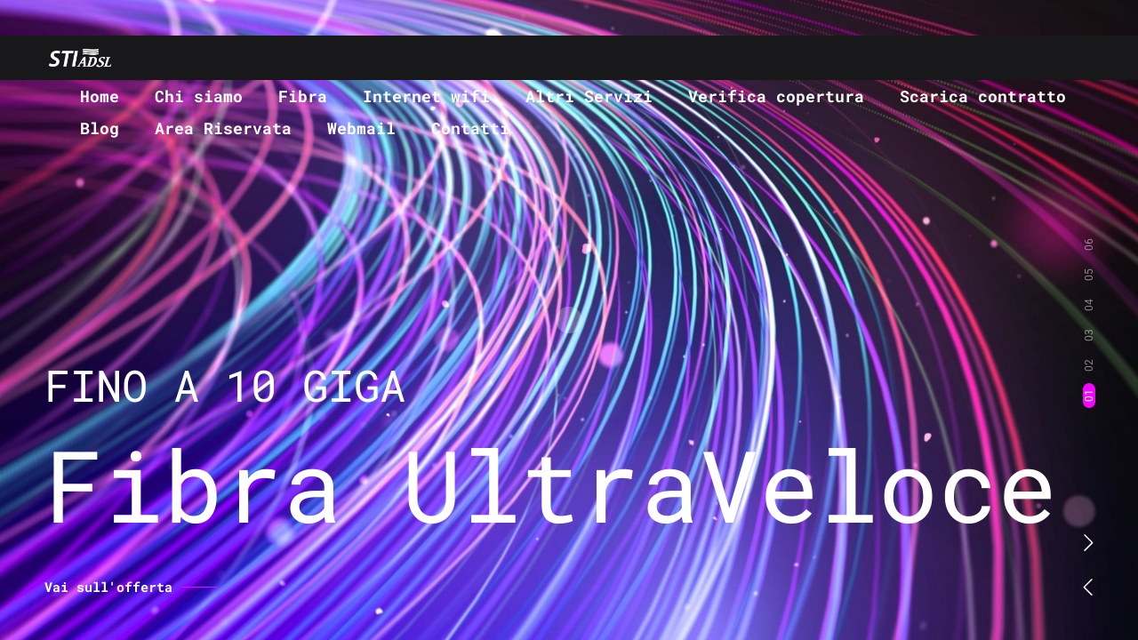

--- FILE ---
content_type: text/html; charset=UTF-8
request_url: https://www.stiadsl.it/
body_size: 57220
content:
<!doctype html>
<html lang="it-IT">
<head>
<meta name="facebook-domain-verification" content="6km9y4mmguii00yn5yh29n5gcebx4e" />
	<!-- Meta Pixel Code -->
<script>
!function(f,b,e,v,n,t,s)
{if(f.fbq)return;n=f.fbq=function(){n.callMethod?
n.callMethod.apply(n,arguments):n.queue.push(arguments)};
if(!f._fbq)f._fbq=n;n.push=n;n.loaded=!0;n.version='2.0';
n.queue=[];t=b.createElement(e);t.async=!0;
t.src=v;s=b.getElementsByTagName(e)[0];
s.parentNode.insertBefore(t,s)}(window, document,'script',
'https://connect.facebook.net/en_US/fbevents.js');
fbq('init', '443728371244725');
fbq('track', 'PageView');
</script>
<noscript><img height="1" width="1" style="display:none"
src="https://www.facebook.com/tr?id=443728371244725&ev=PageView&noscript=1"
/></noscript>
<!-- End Meta Pixel Code -->
	<!-- Meta Data -->
	<meta charset="UTF-8">
	<meta http-equiv="X-UA-Compatible" content="IE=edge">
	<meta name="viewport" content="width=device-width, initial-scale=1">
	
	<link rel="profile" href="https://gmpg.org/xfn/11">

	<meta name='robots' content='index, follow, max-image-preview:large, max-snippet:-1, max-video-preview:-1' />

	<!-- This site is optimized with the Yoast SEO plugin v24.5 - https://yoast.com/wordpress/plugins/seo/ -->
	<title>Sti Adsl: Internet Provider ADSL Terni</title>
	<meta name="description" content="Sti Adsl Srl, Internet Provider ADSL Terni: connessioni in fibra e wireless, telefonia voip, videosorveglianza, controllo presenze dipendenti" />
	<link rel="canonical" href="https://www.stiadsl.it/" />
	<meta property="og:locale" content="it_IT" />
	<meta property="og:type" content="website" />
	<meta property="og:title" content="Sti Adsl: Internet Provider ADSL Terni" />
	<meta property="og:description" content="Sti Adsl Srl, Internet Provider ADSL Terni: connessioni in fibra e wireless, telefonia voip, videosorveglianza, controllo presenze dipendenti" />
	<meta property="og:url" content="https://www.stiadsl.it/" />
	<meta property="og:site_name" content="Sti ADSL" />
	<meta property="article:publisher" content="https://www.facebook.com/stiadsl" />
	<meta property="article:modified_time" content="2022-05-30T10:07:39+00:00" />
	<meta property="og:image" content="https://www.stiadsl.it/wp-content/uploads/2021/09/sti-home-controllo-presenze.jpg" />
	<meta property="og:image:width" content="1920" />
	<meta property="og:image:height" content="1080" />
	<meta property="og:image:type" content="image/jpeg" />
	<meta name="twitter:card" content="summary_large_image" />
	<script type="application/ld+json" class="yoast-schema-graph">{"@context":"https://schema.org","@graph":[{"@type":"WebPage","@id":"https://www.stiadsl.it/","url":"https://www.stiadsl.it/","name":"Sti Adsl: Internet Provider ADSL Terni","isPartOf":{"@id":"https://www.stiadsl.it/#website"},"about":{"@id":"https://www.stiadsl.it/#organization"},"primaryImageOfPage":{"@id":"https://www.stiadsl.it/#primaryimage"},"image":{"@id":"https://www.stiadsl.it/#primaryimage"},"thumbnailUrl":"https://www.stiadsl.it/wp-content/uploads/2021/09/sti-home-controllo-presenze.jpg","datePublished":"2021-08-28T11:06:29+00:00","dateModified":"2022-05-30T10:07:39+00:00","description":"Sti Adsl Srl, Internet Provider ADSL Terni: connessioni in fibra e wireless, telefonia voip, videosorveglianza, controllo presenze dipendenti","breadcrumb":{"@id":"https://www.stiadsl.it/#breadcrumb"},"inLanguage":"it-IT","potentialAction":[{"@type":"ReadAction","target":["https://www.stiadsl.it/"]}]},{"@type":"ImageObject","inLanguage":"it-IT","@id":"https://www.stiadsl.it/#primaryimage","url":"https://www.stiadsl.it/wp-content/uploads/2021/09/sti-home-controllo-presenze.jpg","contentUrl":"https://www.stiadsl.it/wp-content/uploads/2021/09/sti-home-controllo-presenze.jpg","width":1920,"height":1080,"caption":"sti home controllo presenze"},{"@type":"BreadcrumbList","@id":"https://www.stiadsl.it/#breadcrumb","itemListElement":[{"@type":"ListItem","position":1,"name":"Home"}]},{"@type":"WebSite","@id":"https://www.stiadsl.it/#website","url":"https://www.stiadsl.it/","name":"Sti ADSL","description":"Vedi l&#039;invisibile Raggiungi l&#039;impossibile!","publisher":{"@id":"https://www.stiadsl.it/#organization"},"potentialAction":[{"@type":"SearchAction","target":{"@type":"EntryPoint","urlTemplate":"https://www.stiadsl.it/?s={search_term_string}"},"query-input":{"@type":"PropertyValueSpecification","valueRequired":true,"valueName":"search_term_string"}}],"inLanguage":"it-IT"},{"@type":"Organization","@id":"https://www.stiadsl.it/#organization","name":"Sti Adsl","url":"https://www.stiadsl.it/","logo":{"@type":"ImageObject","inLanguage":"it-IT","@id":"https://www.stiadsl.it/#/schema/logo/image/","url":"https://www.stiadsl.it/wp-content/uploads/2021/09/Logo-sti-adsl-scontornato.png","contentUrl":"https://www.stiadsl.it/wp-content/uploads/2021/09/Logo-sti-adsl-scontornato.png","width":600,"height":600,"caption":"Sti Adsl"},"image":{"@id":"https://www.stiadsl.it/#/schema/logo/image/"},"sameAs":["https://www.facebook.com/stiadsl"]}]}</script>
	<meta name="google-site-verification" content="kofOJNAAByqi6nNsrUcuEfezRzB8x9cAro9r2bnFDQQ" />
	<!-- / Yoast SEO plugin. -->


<link rel='dns-prefetch' href='//fonts.googleapis.com' />
<link rel="alternate" type="application/rss+xml" title="Sti ADSL &raquo; Feed" href="https://www.stiadsl.it/feed/" />
<link rel="alternate" type="application/rss+xml" title="Sti ADSL &raquo; Feed dei commenti" href="https://www.stiadsl.it/comments/feed/" />
<script type="text/javascript">
/* <![CDATA[ */
window._wpemojiSettings = {"baseUrl":"https:\/\/s.w.org\/images\/core\/emoji\/15.0.3\/72x72\/","ext":".png","svgUrl":"https:\/\/s.w.org\/images\/core\/emoji\/15.0.3\/svg\/","svgExt":".svg","source":{"concatemoji":"https:\/\/www.stiadsl.it\/wp-includes\/js\/wp-emoji-release.min.js?ver=6.5.3"}};
/*! This file is auto-generated */
!function(i,n){var o,s,e;function c(e){try{var t={supportTests:e,timestamp:(new Date).valueOf()};sessionStorage.setItem(o,JSON.stringify(t))}catch(e){}}function p(e,t,n){e.clearRect(0,0,e.canvas.width,e.canvas.height),e.fillText(t,0,0);var t=new Uint32Array(e.getImageData(0,0,e.canvas.width,e.canvas.height).data),r=(e.clearRect(0,0,e.canvas.width,e.canvas.height),e.fillText(n,0,0),new Uint32Array(e.getImageData(0,0,e.canvas.width,e.canvas.height).data));return t.every(function(e,t){return e===r[t]})}function u(e,t,n){switch(t){case"flag":return n(e,"\ud83c\udff3\ufe0f\u200d\u26a7\ufe0f","\ud83c\udff3\ufe0f\u200b\u26a7\ufe0f")?!1:!n(e,"\ud83c\uddfa\ud83c\uddf3","\ud83c\uddfa\u200b\ud83c\uddf3")&&!n(e,"\ud83c\udff4\udb40\udc67\udb40\udc62\udb40\udc65\udb40\udc6e\udb40\udc67\udb40\udc7f","\ud83c\udff4\u200b\udb40\udc67\u200b\udb40\udc62\u200b\udb40\udc65\u200b\udb40\udc6e\u200b\udb40\udc67\u200b\udb40\udc7f");case"emoji":return!n(e,"\ud83d\udc26\u200d\u2b1b","\ud83d\udc26\u200b\u2b1b")}return!1}function f(e,t,n){var r="undefined"!=typeof WorkerGlobalScope&&self instanceof WorkerGlobalScope?new OffscreenCanvas(300,150):i.createElement("canvas"),a=r.getContext("2d",{willReadFrequently:!0}),o=(a.textBaseline="top",a.font="600 32px Arial",{});return e.forEach(function(e){o[e]=t(a,e,n)}),o}function t(e){var t=i.createElement("script");t.src=e,t.defer=!0,i.head.appendChild(t)}"undefined"!=typeof Promise&&(o="wpEmojiSettingsSupports",s=["flag","emoji"],n.supports={everything:!0,everythingExceptFlag:!0},e=new Promise(function(e){i.addEventListener("DOMContentLoaded",e,{once:!0})}),new Promise(function(t){var n=function(){try{var e=JSON.parse(sessionStorage.getItem(o));if("object"==typeof e&&"number"==typeof e.timestamp&&(new Date).valueOf()<e.timestamp+604800&&"object"==typeof e.supportTests)return e.supportTests}catch(e){}return null}();if(!n){if("undefined"!=typeof Worker&&"undefined"!=typeof OffscreenCanvas&&"undefined"!=typeof URL&&URL.createObjectURL&&"undefined"!=typeof Blob)try{var e="postMessage("+f.toString()+"("+[JSON.stringify(s),u.toString(),p.toString()].join(",")+"));",r=new Blob([e],{type:"text/javascript"}),a=new Worker(URL.createObjectURL(r),{name:"wpTestEmojiSupports"});return void(a.onmessage=function(e){c(n=e.data),a.terminate(),t(n)})}catch(e){}c(n=f(s,u,p))}t(n)}).then(function(e){for(var t in e)n.supports[t]=e[t],n.supports.everything=n.supports.everything&&n.supports[t],"flag"!==t&&(n.supports.everythingExceptFlag=n.supports.everythingExceptFlag&&n.supports[t]);n.supports.everythingExceptFlag=n.supports.everythingExceptFlag&&!n.supports.flag,n.DOMReady=!1,n.readyCallback=function(){n.DOMReady=!0}}).then(function(){return e}).then(function(){var e;n.supports.everything||(n.readyCallback(),(e=n.source||{}).concatemoji?t(e.concatemoji):e.wpemoji&&e.twemoji&&(t(e.twemoji),t(e.wpemoji)))}))}((window,document),window._wpemojiSettings);
/* ]]> */
</script>
<link rel='stylesheet' id='oblo-plugin-frontend-widget-style-css' href='https://www.stiadsl.it/wp-content/plugins/oblo-plugin/elementor/assets/css/style.css?ver=1' type='text/css' media='all' />
<style id='wp-emoji-styles-inline-css' type='text/css'>

	img.wp-smiley, img.emoji {
		display: inline !important;
		border: none !important;
		box-shadow: none !important;
		height: 1em !important;
		width: 1em !important;
		margin: 0 0.07em !important;
		vertical-align: -0.1em !important;
		background: none !important;
		padding: 0 !important;
	}
</style>
<style id='classic-theme-styles-inline-css' type='text/css'>
/*! This file is auto-generated */
.wp-block-button__link{color:#fff;background-color:#32373c;border-radius:9999px;box-shadow:none;text-decoration:none;padding:calc(.667em + 2px) calc(1.333em + 2px);font-size:1.125em}.wp-block-file__button{background:#32373c;color:#fff;text-decoration:none}
</style>
<style id='global-styles-inline-css' type='text/css'>
body{--wp--preset--color--black: #000000;--wp--preset--color--cyan-bluish-gray: #abb8c3;--wp--preset--color--white: #ffffff;--wp--preset--color--pale-pink: #f78da7;--wp--preset--color--vivid-red: #cf2e2e;--wp--preset--color--luminous-vivid-orange: #ff6900;--wp--preset--color--luminous-vivid-amber: #fcb900;--wp--preset--color--light-green-cyan: #7bdcb5;--wp--preset--color--vivid-green-cyan: #00d084;--wp--preset--color--pale-cyan-blue: #8ed1fc;--wp--preset--color--vivid-cyan-blue: #0693e3;--wp--preset--color--vivid-purple: #9b51e0;--wp--preset--gradient--vivid-cyan-blue-to-vivid-purple: linear-gradient(135deg,rgba(6,147,227,1) 0%,rgb(155,81,224) 100%);--wp--preset--gradient--light-green-cyan-to-vivid-green-cyan: linear-gradient(135deg,rgb(122,220,180) 0%,rgb(0,208,130) 100%);--wp--preset--gradient--luminous-vivid-amber-to-luminous-vivid-orange: linear-gradient(135deg,rgba(252,185,0,1) 0%,rgba(255,105,0,1) 100%);--wp--preset--gradient--luminous-vivid-orange-to-vivid-red: linear-gradient(135deg,rgba(255,105,0,1) 0%,rgb(207,46,46) 100%);--wp--preset--gradient--very-light-gray-to-cyan-bluish-gray: linear-gradient(135deg,rgb(238,238,238) 0%,rgb(169,184,195) 100%);--wp--preset--gradient--cool-to-warm-spectrum: linear-gradient(135deg,rgb(74,234,220) 0%,rgb(151,120,209) 20%,rgb(207,42,186) 40%,rgb(238,44,130) 60%,rgb(251,105,98) 80%,rgb(254,248,76) 100%);--wp--preset--gradient--blush-light-purple: linear-gradient(135deg,rgb(255,206,236) 0%,rgb(152,150,240) 100%);--wp--preset--gradient--blush-bordeaux: linear-gradient(135deg,rgb(254,205,165) 0%,rgb(254,45,45) 50%,rgb(107,0,62) 100%);--wp--preset--gradient--luminous-dusk: linear-gradient(135deg,rgb(255,203,112) 0%,rgb(199,81,192) 50%,rgb(65,88,208) 100%);--wp--preset--gradient--pale-ocean: linear-gradient(135deg,rgb(255,245,203) 0%,rgb(182,227,212) 50%,rgb(51,167,181) 100%);--wp--preset--gradient--electric-grass: linear-gradient(135deg,rgb(202,248,128) 0%,rgb(113,206,126) 100%);--wp--preset--gradient--midnight: linear-gradient(135deg,rgb(2,3,129) 0%,rgb(40,116,252) 100%);--wp--preset--font-size--small: 13px;--wp--preset--font-size--medium: 20px;--wp--preset--font-size--large: 36px;--wp--preset--font-size--x-large: 42px;--wp--preset--spacing--20: 0.44rem;--wp--preset--spacing--30: 0.67rem;--wp--preset--spacing--40: 1rem;--wp--preset--spacing--50: 1.5rem;--wp--preset--spacing--60: 2.25rem;--wp--preset--spacing--70: 3.38rem;--wp--preset--spacing--80: 5.06rem;--wp--preset--shadow--natural: 6px 6px 9px rgba(0, 0, 0, 0.2);--wp--preset--shadow--deep: 12px 12px 50px rgba(0, 0, 0, 0.4);--wp--preset--shadow--sharp: 6px 6px 0px rgba(0, 0, 0, 0.2);--wp--preset--shadow--outlined: 6px 6px 0px -3px rgba(255, 255, 255, 1), 6px 6px rgba(0, 0, 0, 1);--wp--preset--shadow--crisp: 6px 6px 0px rgba(0, 0, 0, 1);}:where(.is-layout-flex){gap: 0.5em;}:where(.is-layout-grid){gap: 0.5em;}body .is-layout-flex{display: flex;}body .is-layout-flex{flex-wrap: wrap;align-items: center;}body .is-layout-flex > *{margin: 0;}body .is-layout-grid{display: grid;}body .is-layout-grid > *{margin: 0;}:where(.wp-block-columns.is-layout-flex){gap: 2em;}:where(.wp-block-columns.is-layout-grid){gap: 2em;}:where(.wp-block-post-template.is-layout-flex){gap: 1.25em;}:where(.wp-block-post-template.is-layout-grid){gap: 1.25em;}.has-black-color{color: var(--wp--preset--color--black) !important;}.has-cyan-bluish-gray-color{color: var(--wp--preset--color--cyan-bluish-gray) !important;}.has-white-color{color: var(--wp--preset--color--white) !important;}.has-pale-pink-color{color: var(--wp--preset--color--pale-pink) !important;}.has-vivid-red-color{color: var(--wp--preset--color--vivid-red) !important;}.has-luminous-vivid-orange-color{color: var(--wp--preset--color--luminous-vivid-orange) !important;}.has-luminous-vivid-amber-color{color: var(--wp--preset--color--luminous-vivid-amber) !important;}.has-light-green-cyan-color{color: var(--wp--preset--color--light-green-cyan) !important;}.has-vivid-green-cyan-color{color: var(--wp--preset--color--vivid-green-cyan) !important;}.has-pale-cyan-blue-color{color: var(--wp--preset--color--pale-cyan-blue) !important;}.has-vivid-cyan-blue-color{color: var(--wp--preset--color--vivid-cyan-blue) !important;}.has-vivid-purple-color{color: var(--wp--preset--color--vivid-purple) !important;}.has-black-background-color{background-color: var(--wp--preset--color--black) !important;}.has-cyan-bluish-gray-background-color{background-color: var(--wp--preset--color--cyan-bluish-gray) !important;}.has-white-background-color{background-color: var(--wp--preset--color--white) !important;}.has-pale-pink-background-color{background-color: var(--wp--preset--color--pale-pink) !important;}.has-vivid-red-background-color{background-color: var(--wp--preset--color--vivid-red) !important;}.has-luminous-vivid-orange-background-color{background-color: var(--wp--preset--color--luminous-vivid-orange) !important;}.has-luminous-vivid-amber-background-color{background-color: var(--wp--preset--color--luminous-vivid-amber) !important;}.has-light-green-cyan-background-color{background-color: var(--wp--preset--color--light-green-cyan) !important;}.has-vivid-green-cyan-background-color{background-color: var(--wp--preset--color--vivid-green-cyan) !important;}.has-pale-cyan-blue-background-color{background-color: var(--wp--preset--color--pale-cyan-blue) !important;}.has-vivid-cyan-blue-background-color{background-color: var(--wp--preset--color--vivid-cyan-blue) !important;}.has-vivid-purple-background-color{background-color: var(--wp--preset--color--vivid-purple) !important;}.has-black-border-color{border-color: var(--wp--preset--color--black) !important;}.has-cyan-bluish-gray-border-color{border-color: var(--wp--preset--color--cyan-bluish-gray) !important;}.has-white-border-color{border-color: var(--wp--preset--color--white) !important;}.has-pale-pink-border-color{border-color: var(--wp--preset--color--pale-pink) !important;}.has-vivid-red-border-color{border-color: var(--wp--preset--color--vivid-red) !important;}.has-luminous-vivid-orange-border-color{border-color: var(--wp--preset--color--luminous-vivid-orange) !important;}.has-luminous-vivid-amber-border-color{border-color: var(--wp--preset--color--luminous-vivid-amber) !important;}.has-light-green-cyan-border-color{border-color: var(--wp--preset--color--light-green-cyan) !important;}.has-vivid-green-cyan-border-color{border-color: var(--wp--preset--color--vivid-green-cyan) !important;}.has-pale-cyan-blue-border-color{border-color: var(--wp--preset--color--pale-cyan-blue) !important;}.has-vivid-cyan-blue-border-color{border-color: var(--wp--preset--color--vivid-cyan-blue) !important;}.has-vivid-purple-border-color{border-color: var(--wp--preset--color--vivid-purple) !important;}.has-vivid-cyan-blue-to-vivid-purple-gradient-background{background: var(--wp--preset--gradient--vivid-cyan-blue-to-vivid-purple) !important;}.has-light-green-cyan-to-vivid-green-cyan-gradient-background{background: var(--wp--preset--gradient--light-green-cyan-to-vivid-green-cyan) !important;}.has-luminous-vivid-amber-to-luminous-vivid-orange-gradient-background{background: var(--wp--preset--gradient--luminous-vivid-amber-to-luminous-vivid-orange) !important;}.has-luminous-vivid-orange-to-vivid-red-gradient-background{background: var(--wp--preset--gradient--luminous-vivid-orange-to-vivid-red) !important;}.has-very-light-gray-to-cyan-bluish-gray-gradient-background{background: var(--wp--preset--gradient--very-light-gray-to-cyan-bluish-gray) !important;}.has-cool-to-warm-spectrum-gradient-background{background: var(--wp--preset--gradient--cool-to-warm-spectrum) !important;}.has-blush-light-purple-gradient-background{background: var(--wp--preset--gradient--blush-light-purple) !important;}.has-blush-bordeaux-gradient-background{background: var(--wp--preset--gradient--blush-bordeaux) !important;}.has-luminous-dusk-gradient-background{background: var(--wp--preset--gradient--luminous-dusk) !important;}.has-pale-ocean-gradient-background{background: var(--wp--preset--gradient--pale-ocean) !important;}.has-electric-grass-gradient-background{background: var(--wp--preset--gradient--electric-grass) !important;}.has-midnight-gradient-background{background: var(--wp--preset--gradient--midnight) !important;}.has-small-font-size{font-size: var(--wp--preset--font-size--small) !important;}.has-medium-font-size{font-size: var(--wp--preset--font-size--medium) !important;}.has-large-font-size{font-size: var(--wp--preset--font-size--large) !important;}.has-x-large-font-size{font-size: var(--wp--preset--font-size--x-large) !important;}
.wp-block-navigation a:where(:not(.wp-element-button)){color: inherit;}
:where(.wp-block-post-template.is-layout-flex){gap: 1.25em;}:where(.wp-block-post-template.is-layout-grid){gap: 1.25em;}
:where(.wp-block-columns.is-layout-flex){gap: 2em;}:where(.wp-block-columns.is-layout-grid){gap: 2em;}
.wp-block-pullquote{font-size: 1.5em;line-height: 1.6;}
</style>
<link rel='stylesheet' id='oblo-fonts-css' href='https://fonts.googleapis.com/css?family=Roboto%3A100%2C100i%2C300%2C300i%2C400%2C400i%2C500%2C500i%2C700%2C700i%2C900%2C900i%7CPlayfair+Display%3A100%2C100i%2C300%2C300i%2C400%2C400i%2C500%2C500i%2C700%2C700i%2C900%2C900i%7CMr+De+Haviland&#038;display=swap' type='text/css' media='all' />
<link rel='stylesheet' id='oblo-primary-font-css' href='https://fonts.googleapis.com/css?family=Roboto+Mono%3A100%2C200%2C300%2Cregular%2C500%2C600%2C700%2C100italic%2C200italic%2C300italic%2Citalic%2C500italic%2C600italic%2C700italic&#038;subset=cyrillic,cyrillic-ext,greek,latin,latin-ext,vietnamese&#038;display=swap' type='text/css' media='all' />
<link rel='stylesheet' id='bootstrap-css' href='https://www.stiadsl.it/wp-content/themes/oblo/assets/styles/vendors/bootstrap.css?ver=6.5.3' type='text/css' media='all' />
<link rel='stylesheet' id='oblo-font-awesome-css' href='https://www.stiadsl.it/wp-content/themes/oblo/assets/fonts/font-awesome/css/font-awesome.css?ver=6.5.3' type='text/css' media='all' />
<link rel='stylesheet' id='magnific-popup-css' href='https://www.stiadsl.it/wp-content/themes/oblo/assets/styles/vendors/magnific-popup.css?ver=6.5.3' type='text/css' media='all' />
<link rel='stylesheet' id='splitting-css' href='https://www.stiadsl.it/wp-content/themes/oblo/assets/styles/vendors/splitting.css?ver=6.5.3' type='text/css' media='all' />
<link rel='stylesheet' id='swiper-css' href='https://www.stiadsl.it/wp-content/plugins/elementor/assets/lib/swiper/v8/css/swiper.min.css?ver=8.4.5' type='text/css' media='all' />
<link rel='stylesheet' id='animate-css' href='https://www.stiadsl.it/wp-content/themes/oblo/assets/styles/vendors/animate.css?ver=6.5.3' type='text/css' media='all' />
<link rel='stylesheet' id='oblo-main-css' href='https://www.stiadsl.it/wp-content/themes/oblo/style.css?ver=6.5.3' type='text/css' media='all' />
<link rel='stylesheet' id='elementor-icons-css' href='https://www.stiadsl.it/wp-content/plugins/elementor/assets/lib/eicons/css/elementor-icons.min.css?ver=5.40.0' type='text/css' media='all' />
<link rel='stylesheet' id='elementor-frontend-css' href='https://www.stiadsl.it/wp-content/plugins/elementor/assets/css/frontend.min.css?ver=3.29.2' type='text/css' media='all' />
<style id='elementor-frontend-inline-css' type='text/css'>
.elementor-kit-5{--e-global-color-primary:#6EC1E4;--e-global-color-secondary:#54595F;--e-global-color-text:#7A7A7A;--e-global-color-accent:#61CE70;--e-global-typography-primary-font-family:"Roboto Mono";--e-global-typography-primary-font-weight:500;--e-global-typography-secondary-font-family:"Roboto Mono";--e-global-typography-secondary-font-weight:400;--e-global-typography-text-font-family:"Roboto Mono";--e-global-typography-text-font-weight:400;--e-global-typography-accent-font-family:"Roboto Mono";--e-global-typography-accent-font-weight:500;}.elementor-kit-5 a{font-family:"Roboto Mono", Sans-serif;}.elementor-kit-5 h1{font-family:"Roboto Mono", Sans-serif;font-size:1px;}.elementor-kit-5 h2{font-family:"Roboto Mono", Sans-serif;}.elementor-kit-5 h3{font-family:"Roboto Mono", Sans-serif;}.elementor-kit-5 h4{font-family:"Roboto Mono", Sans-serif;}.elementor-kit-5 h5{font-family:"Roboto Mono", Sans-serif;}.elementor-kit-5 h6{font-family:"Roboto", Sans-serif;}.elementor-kit-5 button,.elementor-kit-5 input[type="button"],.elementor-kit-5 input[type="submit"],.elementor-kit-5 .elementor-button{font-family:"Roboto Mono", Sans-serif;}.elementor-section.elementor-section-boxed > .elementor-container{max-width:1140px;}.e-con{--container-max-width:1140px;}.elementor-widget:not(:last-child){margin-block-end:20px;}.elementor-element{--widgets-spacing:20px 20px;--widgets-spacing-row:20px;--widgets-spacing-column:20px;}{}h1.entry-title{display:var(--page-title-display);}@media(max-width:1024px){.elementor-section.elementor-section-boxed > .elementor-container{max-width:1024px;}.e-con{--container-max-width:1024px;}}@media(max-width:767px){.elementor-kit-5 h1{font-size:25px;}.elementor-section.elementor-section-boxed > .elementor-container{max-width:767px;}.e-con{--container-max-width:767px;}}
@media(max-width:767px){.elementor-2250 .elementor-element.elementor-element-ef109aa .section.full-slider .view-btn a{line-height:1em;letter-spacing:2px;}}
</style>
<link rel='stylesheet' id='font-awesome-5-all-css' href='https://www.stiadsl.it/wp-content/plugins/elementor/assets/lib/font-awesome/css/all.min.css?ver=3.29.2' type='text/css' media='all' />
<link rel='stylesheet' id='font-awesome-4-shim-css' href='https://www.stiadsl.it/wp-content/plugins/elementor/assets/lib/font-awesome/css/v4-shims.min.css?ver=3.29.2' type='text/css' media='all' />
<link rel='stylesheet' id='elementor-gf-local-robotomono-css' href='https://www.stiadsl.it/wp-content/uploads/elementor/google-fonts/css/robotomono.css?ver=1742282575' type='text/css' media='all' />
<link rel='stylesheet' id='elementor-gf-local-roboto-css' href='https://www.stiadsl.it/wp-content/uploads/elementor/google-fonts/css/roboto.css?ver=1742282589' type='text/css' media='all' />
<script type="text/javascript" src="https://www.stiadsl.it/wp-includes/js/jquery/jquery.min.js?ver=3.7.1" id="jquery-core-js"></script>
<script type="text/javascript" src="https://www.stiadsl.it/wp-includes/js/jquery/jquery-migrate.min.js?ver=3.4.1" id="jquery-migrate-js"></script>
<script type="text/javascript" src="https://www.stiadsl.it/wp-content/plugins/elementor/assets/lib/font-awesome/js/v4-shims.min.js?ver=3.29.2" id="font-awesome-4-shim-js"></script>
<link rel="https://api.w.org/" href="https://www.stiadsl.it/wp-json/" /><link rel="alternate" type="application/json" href="https://www.stiadsl.it/wp-json/wp/v2/pages/2250" /><link rel="EditURI" type="application/rsd+xml" title="RSD" href="https://www.stiadsl.it/xmlrpc.php?rsd" />
<meta name="generator" content="WordPress 6.5.3" />
<link rel='shortlink' href='https://www.stiadsl.it/' />
<link rel="alternate" type="application/json+oembed" href="https://www.stiadsl.it/wp-json/oembed/1.0/embed?url=https%3A%2F%2Fwww.stiadsl.it%2F" />
<link rel="alternate" type="text/xml+oembed" href="https://www.stiadsl.it/wp-json/oembed/1.0/embed?url=https%3A%2F%2Fwww.stiadsl.it%2F&#038;format=xml" />

<style>
	
	
	
	
	
		/* Theme Color */
	a,
	a:link,
	a:active,
	a:visited,
	a:hover,
	.wp-block-calendar a,
	.is-style-outline .wp-block-button__link,
	.nav-menu-horizontal li a:hover,
	.header .logo .logotype__title:first-letter,
	.section.main-slider .slide-titles .title em,
	.m-titles .m-category a,
	.h-titles .h-subtitle.red,
	.experience-carousel .slide-titles .label,
	.c-list ul li strong,
	.archive-item .desc .category,
	.services-item .icon i,
	.content-sidebar ul li a:hover,
	.post-content .wp-block-archives li a:hover,
	.wp-block-calendar tfoot a,
	.content-sidebar ul li a.rsswidget,
	.wp-block-rss li a,
	.share-post .share-btn:hover,
	.is-style-outline>.wp-block-button__link:not(.has-text-color), 
	.wp-block-button__link.is-style-outline:not(.has-text-color),
	.woocommerce #respond input#submit, 
	.woocommerce a.button, 
	.woocommerce button.button, 
	.woocommerce input.button,
	.woocommerce-mini-cart__buttons #respond input#submit, 
	.woocommerce-mini-cart__buttons a.button, 
	.woocommerce-mini-cart__buttons button.button, 
	.woocommerce-mini-cart__buttons input.button,
	.woocommerce-js #respond input#submit, 
	.woocommerce-js a.button, 
	.woocommerce-js button.button, 
	.woocommerce-js input.button,
	.woocommerce-js .woocommerce-mini-cart__buttons #respond input#submit, 
	.woocommerce-js .woocommerce-mini-cart__buttons a.button, 
	.woocommerce-js .woocommerce-mini-cart__buttons button.button, 
	.woocommerce-js .woocommerce-mini-cart__buttons input.button,
	.woocommerce .products div.product .button.add_to_cart_button,
	.woocommerce-js .products div.product .button.add_to_cart_button,
	.woocommerce .star-rating span:before,
	.woocommerce-js .star-rating span:before,
	.woocommerce div.product .button.single_add_to_cart_button,
	.woocommerce-js div.product .button.single_add_to_cart_button,
	.woocommerce #review_form #respond .form-submit .submit,
	.woocommerce-js #review_form #respond .form-submit .submit,
	.woocommerce .cart .button[name="update_cart"],
	.woocommerce-js .cart .button[name="update_cart"],
	#add_payment_method .wc-proceed-to-checkout a.checkout-button, 
	.woocommerce-cart .wc-proceed-to-checkout a.checkout-button, 
	.woocommerce-checkout .wc-proceed-to-checkout a.checkout-button,
	.woocommerce #respond input#submit.alt, 
	.woocommerce a.button.alt, 
	.woocommerce button.button.alt, 
	.woocommerce input.button.alt,
	.woocommerce-js #respond input#submit.alt, 
	.woocommerce-js a.button.alt, 
	.woocommerce-js button.button.alt, 
	.woocommerce-js input.button.alt,
	.product-categories .current-cat, 
	.product-categories .current-cat a,
	.woocommerce ul.product_list_widget li a.remove:hover, 
	ul.product_list_widget li a.remove:hover,
	.woocommerce-js ul.product_list_widget li a.remove:hover {
		color: #f305ff;
	}
	input[type="submit"],
	a.btn:before,
	.btn:before,
	a.btn-link:before,
	.btn-link:before,
	button:before,
	.wp-block-button__link,
	.preloader .spinner,
	.menu-full ul li ul li a:before,
	.footer .social-links a:before,
	.footer-social-links a:before,
	.section.main-slider .swiper-pagination .swiper-pagination-bullet.swiper-pagination-bullet-active,
	.section.full-slider .swiper-pagination .swiper-pagination-bullet.swiper-pagination-bullet-active,
	.section.half-slider .swiper-pagination .swiper-pagination-bullet.swiper-pagination-bullet-active,
	.section.main-slider .view-btn a:before,
	.section.full-slider .view-btn a:before,
	.section.half-slider .view-btn a:before,
	.filter-links a:before,
	a.page-numbers.prev .icon-arrow,
	a.page-numbers.next .icon-arrow,
	a.page-numbers.prev .icon-arrow:before,
	a.page-numbers.prev .icon-arrow:after,
	a.page-numbers.next .icon-arrow:before,
	a.page-numbers.next .icon-arrow:after,
	a.page-numbers.current,
	a.post-page-numbers.current,
	.page-numbers.current,
	.post-page-numbers.current,
	.content-sidebar .widget-title:before,
	.content-sidebar ul ul li:before,
	.post-password-form input[type="submit"],
	body.woocommerce .widget_price_filter .ui-slider .ui-slider-range,
	body.woocommerce-js .widget_price_filter .ui-slider .ui-slider-range,
	body.woocommerce .widget_price_filter .ui-slider .ui-slider-handle,
	body.woocommerce-js .widget_price_filter .ui-slider .ui-slider-handle,
	.header .cart-btn .cart-icon .cart-count,
	.woocommerce .products div.product .button.add_to_cart_button:after,
	.woocommerce-js .products div.product .button.add_to_cart_button:after,
	.woocommerce div.product .button.single_add_to_cart_button,
	.woocommerce-js div.product .button.single_add_to_cart_button,
	.woocommerce div.product .button.single_add_to_cart_button:after,
	.woocommerce-js div.product .button.single_add_to_cart_button:after,
	.woocommerce #review_form #respond .form-submit .submit:hover, 
	.woocommerce-js #review_form #respond .form-submit .submit:hover,
	.woocommerce #respond input#submit:after, 
	.woocommerce a.button:after, 
	.woocommerce button.button:after, 
	.woocommerce input.button:after,
	.woocommerce-js #respond input#submit:after, 
	.woocommerce-js a.button:after, 
	.woocommerce-js button.button:after, 
	.woocommerce-js input.button:after,
	.woocommerce .products .product .button.add_to_cart_button.added,
	.woocommerce-js .products .product .button.add_to_cart_button.added,
	.woocommerce .products .product .button.add_to_cart_button.added,
	.woocommerce-js .products .product .button.add_to_cart_button.added,
	.woocommerce #review_form #respond .form-submit .submit:hover, 
	.woocommerce-js #review_form #respond .form-submit .submit:hover {
		background-color: #f305ff;
	}
	a.btn,
	.btn,
	a.btn-link,
	.btn-link,
	button,
	input[type="submit"],
	.wp-block-button__link,
	.is-style-outline .wp-block-button__link,
	a.page-numbers,
	.post-page-numbers,
	a.page-numbers.current,
	a.post-page-numbers.current,
	.page-numbers.current,
	.post-page-numbers.current,
	.tags-links a,
	.col__sedebar .tagcloud a,
	.wp-block-tag-cloud a,
	.share-post .share-btn:hover,
	.woocommerce #respond input#submit, 
	.woocommerce a.button, 
	.woocommerce button.button, 
	.woocommerce input.button,
	.woocommerce-mini-cart__buttons #respond input#submit, 
	.woocommerce-mini-cart__buttons a.button, 
	.woocommerce-mini-cart__buttons button.button, 
	.woocommerce-mini-cart__buttons input.button,
	.woocommerce-js #respond input#submit, 
	.woocommerce-js a.button, 
	.woocommerce-js button.button, 
	.woocommerce-js input.button,
	.woocommerce-js .woocommerce-mini-cart__buttons #respond input#submit, 
	.woocommerce-js .woocommerce-mini-cart__buttons a.button, 
	.woocommerce-js .woocommerce-mini-cart__buttons button.button, 
	.woocommerce-js .woocommerce-mini-cart__buttons input.button,
	.woocommerce .products div.product .button.add_to_cart_button,
	.woocommerce-js .products div.product .button.add_to_cart_button,
	.woocommerce #review_form #respond .form-submit .submit,
	.woocommerce-js #review_form #respond .form-submit .submit,
	#add_payment_method .wc-proceed-to-checkout a.checkout-button, 
	.woocommerce-cart .wc-proceed-to-checkout a.checkout-button, 
	.woocommerce-checkout .wc-proceed-to-checkout a.checkout-button {
		border-color: #f305ff;
	}
	
	
	
	
		/* Heading font size */
	.section.main-slider .slide-titles .title,
	.h-titles .h-title,
	.section.hero-started .title,
	.quote-box .name,
	.experience-carousel .slide-titles .title {
		font-size: 60px;
	}
	
	
	
		/* Half slider font size */
	.section.half-slider .slide-titles .title {
		font-size: 72px;
	}
	
	
		/* Primary Font */
	.block-quote cite,
	blockquote cite,
	.block-quote cite,
	.wp-block-quote cite,
	.wp-block-quote.is-large cite,
	.wp-block-quote.is-style-large cite,
	.wp-block-pullquote cite,
	.menu-full ul li a,
	.section.main-slider .slide-titles .title,
	.section.full-slider .slide-titles .title,
	.m-titles .m-title,
	.h-titles .h-title,
	.section.hero-started .title,
	.quote-box .name,
	.quote-box .label,
	.experience-carousel .slide-titles .title,
	h1,
	h2,
	h3,
	h4,
	h5,
	h6 {
		font-family: 'Roboto Mono', serif;
	}
	
		
	
	
		/* Menu size */
	.menu-full ul li a {
		font-size: 70px;
	}
	
	
		/* Menu size mobile */
	@media (max-width: 768px) {
		.menu-full ul li a {
			font-size: 20px;
		}
	}
	
		
		/* Menu weight */
	.menu-full ul li a {
		font-weight: 400;
	}
		
		/* Menu align */
	.menu-full ul {
		text-align: left;
	}
		
		/* preloader color */
	.preloader:before {
		background: #000000!important;
	}
		
	
</style>

<meta name="generator" content="Elementor 3.29.2; features: additional_custom_breakpoints, e_local_google_fonts; settings: css_print_method-internal, google_font-enabled, font_display-auto">
			<style>
				.e-con.e-parent:nth-of-type(n+4):not(.e-lazyloaded):not(.e-no-lazyload),
				.e-con.e-parent:nth-of-type(n+4):not(.e-lazyloaded):not(.e-no-lazyload) * {
					background-image: none !important;
				}
				@media screen and (max-height: 1024px) {
					.e-con.e-parent:nth-of-type(n+3):not(.e-lazyloaded):not(.e-no-lazyload),
					.e-con.e-parent:nth-of-type(n+3):not(.e-lazyloaded):not(.e-no-lazyload) * {
						background-image: none !important;
					}
				}
				@media screen and (max-height: 640px) {
					.e-con.e-parent:nth-of-type(n+2):not(.e-lazyloaded):not(.e-no-lazyload),
					.e-con.e-parent:nth-of-type(n+2):not(.e-lazyloaded):not(.e-no-lazyload) * {
						background-image: none !important;
					}
				}
			</style>
			<link rel="icon" href="https://www.stiadsl.it/wp-content/uploads/2021/10/cropped-Sti-Adsl-Pink-waves-32x32.png" sizes="32x32" />
<link rel="icon" href="https://www.stiadsl.it/wp-content/uploads/2021/10/cropped-Sti-Adsl-Pink-waves-192x192.png" sizes="192x192" />
<link rel="apple-touch-icon" href="https://www.stiadsl.it/wp-content/uploads/2021/10/cropped-Sti-Adsl-Pink-waves-180x180.png" />
<meta name="msapplication-TileImage" content="https://www.stiadsl.it/wp-content/uploads/2021/10/cropped-Sti-Adsl-Pink-waves-270x270.png" />
</head>

<body class="home page-template page-template-template-layout-builder page-template-template-layout-builder-php page page-id-2250 elementor-default elementor-kit-5 elementor-page elementor-page-2250">
		
	
	<div class="container-page ">

				<!-- Preloader -->
		<div class="preloader">
			<div class="centrize full-width">
				<div class="vertical-center">
										<div class="spinner-logo">
						<img src="https://www.stiadsl.it/wp-content/uploads/2021/09/Logo-sti-adsl-scontornato.png" alt="Sti ADSL" />
						<div class="spinner-dot"></div>
						<div class="spinner spinner-line"></div>
					</div>
														</div>
			</div>
		</div>
				
		<!-- Header -->
		<header class="header default-sticky">
			

<!-- Navbar -->
<div class="navbar">
	<!-- logo -->
	<div class="logo ">
		<a href="https://www.stiadsl.it">
						<img src="https://www.stiadsl.it/wp-content/uploads/2021/09/Logo-sti-adsl-scontornato.png" alt="Sti ADSL" />
					</a>
	</div>
	
	<ul id="menu-menu-temporaneo" class="nav nav-menu-horizontal"><li id="menu-item-3088" class=" menu-item menu-item-type-post_type menu-item-object-page menu-item-home current-menu-item page_item page-item-2250 current_page_item nav__item"><a class="nav__link" href="https://www.stiadsl.it/">Home</a></li>
<li id="menu-item-3512" class=" menu-item menu-item-type-post_type menu-item-object-page nav__item"><a class="nav__link" href="https://www.stiadsl.it/chi-siamo/">Chi siamo</a></li>
<li id="menu-item-3184" class=" menu-item menu-item-type-post_type menu-item-object-page nav__item"><a class="nav__link" href="https://www.stiadsl.it/offerte-fibra/">Fibra</a></li>
<li id="menu-item-3391" class=" menu-item menu-item-type-post_type menu-item-object-page nav__item"><a class="nav__link" href="https://www.stiadsl.it/internet-wireless-senza-linea-fissa/">Internet wifi</a></li>
<li id="menu-item-3504" class=" menu-item menu-item-type-post_type menu-item-object-page nav__item"><a class="nav__link" href="https://www.stiadsl.it/servizi/">Altri Servizi</a></li>
<li id="menu-item-3093" class=" menu-item menu-item-type-post_type menu-item-object-page nav__item"><a class="nav__link" href="https://www.stiadsl.it/verifica-copertura-fibra-adsl-internet-wireless/">Verifica copertura</a></li>
<li id="menu-item-6948" class=" menu-item menu-item-type-custom menu-item-object-custom nav__item"><a class="nav__link" href="https://www.stiadsl.it/wp-content/uploads/2022/09/contratto-Sti-Adsl.pdf">Scarica contratto</a></li>
<li id="menu-item-3639" class=" menu-item menu-item-type-post_type menu-item-object-page nav__item"><a class="nav__link" href="https://www.stiadsl.it/blog/">Blog</a></li>
<li id="menu-item-3094" class=" menu-item menu-item-type-custom menu-item-object-custom nav__item"><a class="nav__link" href="http://www.stiadsl.it/riservata.html">Area Riservata</a></li>
<li id="menu-item-3095" class=" menu-item menu-item-type-custom menu-item-object-custom nav__item"><a class="nav__link" href="http://www.stiadsl.it/webmail_smart_script.html">Webmail</a></li>
<li id="menu-item-3092" class=" menu-item menu-item-type-post_type menu-item-object-page nav__item"><a class="nav__link" href="https://www.stiadsl.it/contatti/">Contatti</a></li>
</ul>	
	
	<!-- menu btn -->
	<a href="#" class="menu-btn full default-menu-btn"><span></span></a>
</div>

<!-- Menu Full Overlay -->
<div class="menu-full-overlay">

	<div class="menu-full-container">
		<div class="container">
			<div class="row">
				<div class="col-xs-12 col-sm-12 col-md-12 col-lg-10 offset-1">
					
					<!-- menu full -->
					<div class="menu-full">

						<ul id="menu-menu-temporaneo-1" class="menu-full"><li id="menu-item-3088" class=" menu-item menu-item-type-post_type menu-item-object-page menu-item-home current-menu-item page_item page-item-2250 current_page_item "><a class=" splitting-text-anim-2" data-splitting="chars" href="https://www.stiadsl.it/">Home</a></li>
<li id="menu-item-3512" class=" menu-item menu-item-type-post_type menu-item-object-page "><a class=" splitting-text-anim-2" data-splitting="chars" href="https://www.stiadsl.it/chi-siamo/">Chi siamo</a></li>
<li id="menu-item-3184" class=" menu-item menu-item-type-post_type menu-item-object-page "><a class=" splitting-text-anim-2" data-splitting="chars" href="https://www.stiadsl.it/offerte-fibra/">Fibra</a></li>
<li id="menu-item-3391" class=" menu-item menu-item-type-post_type menu-item-object-page "><a class=" splitting-text-anim-2" data-splitting="chars" href="https://www.stiadsl.it/internet-wireless-senza-linea-fissa/">Internet wifi</a></li>
<li id="menu-item-3504" class=" menu-item menu-item-type-post_type menu-item-object-page "><a class=" splitting-text-anim-2" data-splitting="chars" href="https://www.stiadsl.it/servizi/">Altri Servizi</a></li>
<li id="menu-item-3093" class=" menu-item menu-item-type-post_type menu-item-object-page "><a class=" splitting-text-anim-2" data-splitting="chars" href="https://www.stiadsl.it/verifica-copertura-fibra-adsl-internet-wireless/">Verifica copertura</a></li>
<li id="menu-item-6948" class=" menu-item menu-item-type-custom menu-item-object-custom "><a class=" splitting-text-anim-2" data-splitting="chars" href="https://www.stiadsl.it/wp-content/uploads/2022/09/contratto-Sti-Adsl.pdf">Scarica contratto</a></li>
<li id="menu-item-3639" class=" menu-item menu-item-type-post_type menu-item-object-page "><a class=" splitting-text-anim-2" data-splitting="chars" href="https://www.stiadsl.it/blog/">Blog</a></li>
<li id="menu-item-3094" class=" menu-item menu-item-type-custom menu-item-object-custom "><a class=" splitting-text-anim-2" data-splitting="chars" href="http://www.stiadsl.it/riservata.html">Area Riservata</a></li>
<li id="menu-item-3095" class=" menu-item menu-item-type-custom menu-item-object-custom "><a class=" splitting-text-anim-2" data-splitting="chars" href="http://www.stiadsl.it/webmail_smart_script.html">Webmail</a></li>
<li id="menu-item-3092" class=" menu-item menu-item-type-post_type menu-item-object-page "><a class=" splitting-text-anim-2" data-splitting="chars" href="https://www.stiadsl.it/contatti/">Contatti</a></li>
</ul>
					</div>

				</div>
			</div>
		</div>
	</div>

		<!-- social -->
	<div class="menu-social-links">
				<a href="https://www.facebook.com/stiadsl" target="blank" class="splitting-text-anim-1" data-splitting="chars" title="Facebook">
						<i class="fa fa-facebook"></i>
					</a>
			</div>
	
</div>		</header>
		
		<!-- Wrapper -->
		<div class="wrapper">

<div id="post-2250" class="post-2250 page type-page status-publish has-post-thumbnail hentry">
	
			<div data-elementor-type="wp-page" data-elementor-id="2250" class="elementor elementor-2250">
						<section class="elementor-section elementor-top-section elementor-element elementor-element-4e51697 elementor-section-full_width elementor-section-height-default elementor-section-height-default" data-id="4e51697" data-element_type="section">
						<div class="elementor-container elementor-column-gap-no">
					<div class="elementor-column elementor-col-100 elementor-top-column elementor-element elementor-element-f5099fe" data-id="f5099fe" data-element_type="column">
			<div class="elementor-widget-wrap elementor-element-populated">
						<div class="elementor-element elementor-element-ef109aa elementor-widget elementor-widget-oblo-hero-slider-fully" data-id="ef109aa" data-element_type="widget" data-widget_type="oblo-hero-slider-fully.default">
				<div class="elementor-widget-container">
					
				<!-- Section Full Slider -->
		<div class="section full-slider" data-dispimgpath="https://www.stiadsl.it/wp-content/themes/oblo/assets/images/clouds.jpg">
			<div class="swiper-container">
				<div class="swiper-wrapper">
										<div class="swiper-slide">
												<!-- image -->
						<div class="slide"><img decoding="async" src="https://www.stiadsl.it/wp-content/uploads/2021/09/sti-home-controllo-presenze.jpg" class="full-slide-item__image" alt="" /></div>
						
						<!-- slide titles -->
						<div class="slide-titles bottom">
							<div class="titles">
																<div class="label splitting-text-anim-1" data-splitting>
									<span >
										<h2>Fino a 10 giga</h2>									</span>
								</div>
																								<h1 class="title">
									<a href="/offerte-fibra">
									<span class="title-inner splitting-text-anim-2" data-splitting>
										<span >
											Fibra UltraVeloce										</span>
									</span>
									</a>
								</h1>
															</div>
														<div class="view-btn">
								<a href="/offerte-fibra" data-splitting class="splitting-text-anim-1">
									<span >Vai sull&#039;offerta</span>
								</a>
							</div>
													</div>

					</div>

										<div class="swiper-slide">
												<!-- image -->
						<div class="slide"><img decoding="async" src="https://www.stiadsl.it/wp-content/uploads/2021/09/Sti-Wireless.jpg" class="full-slide-item__image" alt="" /></div>
						
						<!-- slide titles -->
						<div class="slide-titles bottom">
							<div class="titles">
																<div class="label splitting-text-anim-1" data-splitting>
									<span >
										<h2>Senza Linea Fissa</h2>									</span>
								</div>
																								<div class="title">
									<a href="https://www.stiadsl.it/internet-wireless-senza-linea-fissa">
									<span class="title-inner splitting-text-anim-2" data-splitting>
										<span >
											Internet Wireless										</span>
									</span>
									</a>
								</div>
															</div>
														<div class="view-btn">
								<a href="https://www.stiadsl.it/internet-wireless-senza-linea-fissa" data-splitting class="splitting-text-anim-1">
									<span >Vai all&#039;offerta</span>
								</a>
							</div>
													</div>

					</div>

										<div class="swiper-slide">
												<!-- image -->
						<div class="slide"><img decoding="async" src="https://www.stiadsl.it/wp-content/uploads/2021/09/Sti-Voip2.jpg" class="full-slide-item__image" alt="" /></div>
						
						<!-- slide titles -->
						<div class="slide-titles bottom">
							<div class="titles">
																<div class="label splitting-text-anim-1" data-splitting>
									<span >
										<h2>Digitalizza la telefonia</h2>									</span>
								</div>
																								<div class="title">
									<a href="https://www.stiadsl.it/centralini-voip/">
									<span class="title-inner splitting-text-anim-2" data-splitting>
										<span >
											Centralini Voip										</span>
									</span>
									</a>
								</div>
															</div>
														<div class="view-btn">
								<a href="https://www.stiadsl.it/centralini-voip/" data-splitting class="splitting-text-anim-1">
									<span >Scopri di più</span>
								</a>
							</div>
													</div>

					</div>

										<div class="swiper-slide">
												<!-- image -->
						<div class="slide"><img decoding="async" src="https://www.stiadsl.it/wp-content/uploads/2021/09/Sti-Adsl-videosorveglianza.jpg" class="full-slide-item__image" alt="" /></div>
						
						<!-- slide titles -->
						<div class="slide-titles bottom">
							<div class="titles">
																<div class="label splitting-text-anim-1" data-splitting>
									<span >
										<h2>Proteggi la tua casa e la tua azienda</h2>									</span>
								</div>
																								<div class="title">
									<a href="https://www.stiadsl.it/impianti-videosorveglianza/">
									<span class="title-inner splitting-text-anim-2" data-splitting>
										<span >
											Videosorveglianza										</span>
									</span>
									</a>
								</div>
															</div>
														<div class="view-btn">
								<a href="https://www.stiadsl.it/impianti-videosorveglianza/" data-splitting class="splitting-text-anim-1">
									<span >Scopri di più</span>
								</a>
							</div>
													</div>

					</div>

										<div class="swiper-slide">
												<!-- image -->
						<div class="slide"><img decoding="async" src="https://www.stiadsl.it/wp-content/uploads/2021/09/Sti-Adsl-Controllo-Presenze.jpg" class="full-slide-item__image" alt="" /></div>
						
						<!-- slide titles -->
						<div class="slide-titles bottom">
							<div class="titles">
																<div class="label splitting-text-anim-1" data-splitting>
									<span >
										<h2>Monitora le presenze dei tuoi dipendenti</h2>									</span>
								</div>
																								<div class="title">
									<a href="https://www.stiadsl.it/rilevazione-presenze-dipendenti/">
									<span class="title-inner splitting-text-anim-2" data-splitting>
										<span >
											Controllo presenze										</span>
									</span>
									</a>
								</div>
															</div>
														<div class="view-btn">
								<a href="https://www.stiadsl.it/rilevazione-presenze-dipendenti/" data-splitting class="splitting-text-anim-1">
									<span >Scopri di più</span>
								</a>
							</div>
													</div>

					</div>

										<div class="swiper-slide">
												<!-- image -->
						<div class="slide"><img decoding="async" src="https://www.stiadsl.it/wp-content/uploads/2021/12/Impianti-rete-lan.jpg" class="full-slide-item__image" alt="" /></div>
						
						<!-- slide titles -->
						<div class="slide-titles bottom">
							<div class="titles">
																<div class="label splitting-text-anim-1" data-splitting>
									<span >
										<h2>configurazioni reti lan per uso domestico e aziendale</h2>									</span>
								</div>
																								<div class="title">
									<a href="https://www.stiadsl.it/impianti-reti-lan">
									<span class="title-inner splitting-text-anim-2" data-splitting>
										<span >
											Reti Lan										</span>
									</span>
									</a>
								</div>
															</div>
														<div class="view-btn">
								<a href="https://www.stiadsl.it/impianti-reti-lan" data-splitting class="splitting-text-anim-1">
									<span >Scopri di più</span>
								</a>
							</div>
													</div>

					</div>

					
				</div>

				<!-- pagination -->
				<div class="swiper-pagination scrolla-element-anim-1 scroll-animate" data-animate="active"></div>

				<!-- navigation -->
				<div class="swiper-buttons">
					<div class="swiper-button-prev scene-nav scene-nav--prev scrolla-element-anim-1 scroll-animate" data-animate="active"></div>
					<div class="swiper-button-next scene-nav scene-nav--next scrolla-element-anim-1 scroll-animate" data-animate="active"></div>
				</div>

			</div>

			<!-- slides -->
			<div class="canvas full-slider-items__image"></div>

		</div>
		
						</div>
				</div>
					</div>
		</div>
					</div>
		</section>
				</div>
		
	</div><!-- #post-2250 -->

	

	
		</div>

		
	</div>

	<!-- cursor --> 
	<div class="cursor"></div>
	
				<script>
				const lazyloadRunObserver = () => {
					const lazyloadBackgrounds = document.querySelectorAll( `.e-con.e-parent:not(.e-lazyloaded)` );
					const lazyloadBackgroundObserver = new IntersectionObserver( ( entries ) => {
						entries.forEach( ( entry ) => {
							if ( entry.isIntersecting ) {
								let lazyloadBackground = entry.target;
								if( lazyloadBackground ) {
									lazyloadBackground.classList.add( 'e-lazyloaded' );
								}
								lazyloadBackgroundObserver.unobserve( entry.target );
							}
						});
					}, { rootMargin: '200px 0px 200px 0px' } );
					lazyloadBackgrounds.forEach( ( lazyloadBackground ) => {
						lazyloadBackgroundObserver.observe( lazyloadBackground );
					} );
				};
				const events = [
					'DOMContentLoaded',
					'elementor/lazyload/observe',
				];
				events.forEach( ( event ) => {
					document.addEventListener( event, lazyloadRunObserver );
				} );
			</script>
			<script type="text/javascript" src="https://www.stiadsl.it/wp-content/plugins/oblo-plugin/elementor/assets/js/front-end-widgets.js?ver=6.5.3" id="oblo-plugin-frontend-widgets-scripts-js"></script>
<script type="text/javascript" src="https://www.stiadsl.it/wp-content/themes/oblo/assets/js/navigation.js?ver=20151215" id="oblo-navigation-js"></script>
<script type="text/javascript" src="https://www.stiadsl.it/wp-content/themes/oblo/assets/js/skip-link-focus-fix.js?ver=20151215" id="oblo-skip-link-focus-fix-js"></script>
<script type="text/javascript" src="https://www.stiadsl.it/wp-content/themes/oblo/assets/js/bootstrap.js?ver=1.0.0" id="bootstrap-js"></script>
<script type="text/javascript" src="https://www.stiadsl.it/wp-content/plugins/elementor/assets/lib/swiper/v8/swiper.min.js?ver=8.4.5" id="swiper-js"></script>
<script type="text/javascript" src="https://www.stiadsl.it/wp-content/themes/oblo/assets/js/splitting.js?ver=1.0.0" id="splitting-js"></script>
<script type="text/javascript" src="https://www.stiadsl.it/wp-content/themes/oblo/assets/js/TweenMax.js?ver=1.0.0" id="tweenmax-js"></script>
<script type="text/javascript" src="https://www.stiadsl.it/wp-content/themes/oblo/assets/js/pixi.js?ver=1.0.0" id="pixi-js"></script>
<script type="text/javascript" src="https://www.stiadsl.it/wp-content/themes/oblo/assets/js/jarallax.min.js?ver=1.0.0" id="jarallax-js"></script>
<script type="text/javascript" src="https://www.stiadsl.it/wp-content/themes/oblo/assets/js/magnific-popup.js?ver=1.0.0" id="magnific-popup-js"></script>
<script type="text/javascript" src="https://www.stiadsl.it/wp-includes/js/imagesloaded.min.js?ver=5.0.0" id="imagesloaded-js"></script>
<script type="text/javascript" src="https://www.stiadsl.it/wp-content/themes/oblo/assets/js/isotope.pkgd.js?ver=1.0.0" id="isotope-js"></script>
<script type="text/javascript" src="https://www.stiadsl.it/wp-content/themes/oblo/assets/js/jquery.scrolla.js?ver=1.0.0" id="scrolla-js"></script>
<script type="text/javascript" src="https://www.stiadsl.it/wp-content/themes/oblo/assets/js/skrollr.js?ver=1.0.0" id="skrollr-js"></script>
<script type="text/javascript" src="https://www.stiadsl.it/wp-content/themes/oblo/assets/js/main-slider.js?ver=1.0.0" id="oblo-main-slider-js"></script>
<script type="text/javascript" src="https://www.stiadsl.it/wp-content/themes/oblo/assets/js/full-slider.js?ver=1.0.0" id="oblo-full-slider-js"></script>
<script type="text/javascript" src="https://www.stiadsl.it/wp-content/themes/oblo/assets/js/half-slider.js?ver=1.0.0" id="oblo-half-slider-js"></script>
<script type="text/javascript" src="https://www.stiadsl.it/wp-content/themes/oblo/assets/js/ex-slider.js?ver=1.0.0" id="oblo-ex-slider-js"></script>
<script type="text/javascript" src="https://www.stiadsl.it/wp-content/themes/oblo/assets/js/hero-started.js?ver=1.0.0" id="oblo-hero-started-js"></script>
<script type="text/javascript" src="https://www.stiadsl.it/wp-content/themes/oblo/assets/js/common.js?ver=1.0.0" id="oblo-common-js"></script>
<script type="text/javascript" src="https://www.stiadsl.it/wp-content/themes/oblo/assets/js/rrssb.js?ver=1.0.0" id="oblo-rrssb-js"></script>
<script type="text/javascript" id="oblo-rrssb-js-after">
/* <![CDATA[ */
jQuery(document).ready(function ($) { $(".social-share").rrssb({ title: "Home Motion Slider", url: "https://www.stiadsl.it/" }); });
/* ]]> */
</script>
<script type="text/javascript" src="https://www.stiadsl.it/wp-content/plugins/elementor/assets/js/webpack.runtime.min.js?ver=3.29.2" id="elementor-webpack-runtime-js"></script>
<script type="text/javascript" src="https://www.stiadsl.it/wp-content/plugins/elementor/assets/js/frontend-modules.min.js?ver=3.29.2" id="elementor-frontend-modules-js"></script>
<script type="text/javascript" src="https://www.stiadsl.it/wp-includes/js/jquery/ui/core.min.js?ver=1.13.2" id="jquery-ui-core-js"></script>
<script type="text/javascript" id="elementor-frontend-js-before">
/* <![CDATA[ */
var elementorFrontendConfig = {"environmentMode":{"edit":false,"wpPreview":false,"isScriptDebug":false},"i18n":{"shareOnFacebook":"Condividi su Facebook","shareOnTwitter":"Condividi su Twitter","pinIt":"Pinterest","download":"Download","downloadImage":"Scarica immagine","fullscreen":"Schermo intero","zoom":"Zoom","share":"Condividi","playVideo":"Riproduci video","previous":"Precedente","next":"Successivo","close":"Chiudi","a11yCarouselPrevSlideMessage":"Diapositiva precedente","a11yCarouselNextSlideMessage":"Prossima diapositiva","a11yCarouselFirstSlideMessage":"Questa \u00e9 la prima diapositiva","a11yCarouselLastSlideMessage":"Questa \u00e8 l'ultima diapositiva","a11yCarouselPaginationBulletMessage":"Vai alla diapositiva"},"is_rtl":false,"breakpoints":{"xs":0,"sm":480,"md":768,"lg":1025,"xl":1440,"xxl":1600},"responsive":{"breakpoints":{"mobile":{"label":"Mobile Portrait","value":767,"default_value":767,"direction":"max","is_enabled":true},"mobile_extra":{"label":"Mobile Landscape","value":880,"default_value":880,"direction":"max","is_enabled":false},"tablet":{"label":"Tablet verticale","value":1024,"default_value":1024,"direction":"max","is_enabled":true},"tablet_extra":{"label":"Tablet orizzontale","value":1200,"default_value":1200,"direction":"max","is_enabled":false},"laptop":{"label":"Laptop","value":1366,"default_value":1366,"direction":"max","is_enabled":false},"widescreen":{"label":"Widescreen","value":2400,"default_value":2400,"direction":"min","is_enabled":false}},"hasCustomBreakpoints":false},"version":"3.29.2","is_static":false,"experimentalFeatures":{"additional_custom_breakpoints":true,"e_local_google_fonts":true,"editor_v2":true,"home_screen":true,"cloud-library":true,"e_opt_in_v4_page":true},"urls":{"assets":"https:\/\/www.stiadsl.it\/wp-content\/plugins\/elementor\/assets\/","ajaxurl":"https:\/\/www.stiadsl.it\/wp-admin\/admin-ajax.php","uploadUrl":"https:\/\/www.stiadsl.it\/wp-content\/uploads"},"nonces":{"floatingButtonsClickTracking":"a8d92f716c"},"swiperClass":"swiper","settings":{"page":[],"editorPreferences":[]},"kit":{"active_breakpoints":["viewport_mobile","viewport_tablet"],"global_image_lightbox":"yes","lightbox_enable_counter":"yes","lightbox_enable_fullscreen":"yes","lightbox_enable_zoom":"yes","lightbox_enable_share":"yes","lightbox_title_src":"title","lightbox_description_src":"description"},"post":{"id":2250,"title":"Sti%20Adsl%3A%20Internet%20Provider%20ADSL%20Terni","excerpt":"","featuredImage":"https:\/\/www.stiadsl.it\/wp-content\/uploads\/2021\/09\/sti-home-controllo-presenze-1024x576.jpg"}};
/* ]]> */
</script>
<script type="text/javascript" src="https://www.stiadsl.it/wp-content/plugins/elementor/assets/js/frontend.min.js?ver=3.29.2" id="elementor-frontend-js"></script>

</body>
</html>

--- FILE ---
content_type: text/css
request_url: https://www.stiadsl.it/wp-content/themes/oblo/style.css?ver=6.5.3
body_size: 26249
content:
/*!
Theme Name: Oblo
Theme URI: https://bslthemes.site/oblo/intro/
Author: beshleyua
Author URI: https://themeforest.net/user/beshleyua
Description: Oblo - Agency Portfolio WordPress Theme
Requires at least: 4.8
Requires PHP: 5.2.4
Tested up to: 5.8
Version: 2.0.0
License: General Public License
License URI: http://www.gnu.org/licenses/gpl.html
Text Domain: oblo
Tags: full-width-template, editor-style, featured-images, sticky-post, threaded-comments, translation-ready, theme-options 
*/


/* TABLE OF CONTENTS
	- Base Styles
	|--Typography
	|--Alignment
	|--Wrapper
	|--Breadcrumbs
	|--Preloader
	|--Cursor
	|--Swiper
	|--Animations
	|--Alignment
	|--Alignment
	- Plugins
	- Header
	|--Menu Horizontal
	|--Menu Full Overlay
	- Footer
	- Pages
	|--Section Main Slider
	|--Section Full Slider
	|--Section Half Slider
	|--Section Inner Titles
	|--Section Started Heading
	|--Section Hero Started
	|--Section Profile
	|--Section Quote
	|--Section Experience
	|--Section Awwards
	|--Section Partners
	|--Section Newslatter
	|--Section Works
	|--Section Works Carousel
	|--Section Contacts Started
	|--Section Contacts Map
	|--Section Contacts Form
	|--Section Project Started
	|--Section Project Details
	|--Section Project Description
	|--Section Quote Large
	|--Section Image Large
	|--Section Video Large
	|--Section Gallery Carousel
	|--Section Gallery
	|--Section Navigation
	|--Section Archive
	|--Section Services
	|--Section Team
	|--Section Blog
	|--Section Sidebar
	- Responsive
*/


/**
* Base Styles
**/

* {
	outline: none;
	box-sizing: border-box;
	-webkit-box-sizing: border-box;
}

::-webkit-input-placeholder {
	color: rgba(255, 255, 255, 0.5);
}

::-moz-placeholder {
	color: rgba(255, 255, 255, 0.5);
}

:-moz-placeholder {
	color: rgba(255, 255, 255, 0.5);
}

:-ms-input-placeholder {
	color: rgba(255, 255, 255, 0.5);
}

html,
body {
	margin: 0;
	padding: 0;
	height: auto !important;
	background: #18181b;
	font-size: 18px;
	color: #c0c0c7;
	font-family: "Roboto", sans-serif;
	font-weight: 400;
	line-height: 1.6;
	-webkit-font-smoothing: antialiased;
	-webkit-text-size-adjust: 100%;
}

body.no-scroll {
	overflow: hidden;
}

a {
	color: #eb6165;
	text-decoration: none;
	cursor: pointer;
}

a:link {
	color: #eb6165;
}

a:active {
	color: #eb6165;
}

a:visited {
	color: #eb6165;
}

a:hover {
	text-decoration: underline;
}

a img {
	border: none;
}

img {
	max-width: 100%;
}

input,
textarea,
button {
	font-family: "Roboto";
}

label {
	cursor: pointer;
}

iframe {
	max-width: 100%;
}

.comment-form-cookies-consent input {
	margin-right: 10px;
	position: relative;
	top: 7px;
}

.comment-form-cookies-consent label {
	display: inline-block;
	vertical-align: top;
}

.clear {
	clear: both;
}

strong {
	font-weight: 700;
}

.canvas {
	pointer-events: none;
}

.canvas canvas {
	display: block;
	position: absolute;
	left: 0;
	top: 0;
	width: 100%;
	height: 100%;
	-o-object-fit: cover;
	object-fit: cover;
}


/* - Typography */

h1,
h2,
h3,
h4,
h5,
h6 {
	font-weight: 400;
	font-family: "Playfair Display";
	margin: 0;
	margin-top: 30px;
	margin-bottom: 30px;
	color: #FFF;
	line-height: 1.3;
}

h1 {
	font-size: 49px;
}

h2 {
	font-size: 49px;
}

h3 {
	font-size: 39px;
}

h4 {
	font-size: 29px;
}

h5 {
	font-size: 24px;
}

h6 {
	font-size: 18px;
}

.h2-title-size {
	font-size: 64px!important;
}

p {
	padding: 0;
	margin: 30px 0;
}

strong {
	font-weight: 700;
}

@media screen and (max-width: 720px) {
	h1 {
		font-size: 30px;
	}
	.h2-title-size {
		font-size: 40px!important;
	}
	h2 {
		font-size: 25px;
	}
	h3 {
		font-size: 22px;
	}
	h4 {
		font-size: 19px;
	}
	h5 {
		font-size: 16px;
	}
	h6 {
		font-size: 14px;
	}
}

a {
	color: #FFF;
	text-decoration: underline;
	outline: none;
}

a:hover {
	text-decoration: none;
	color: #eb6165;
}

a.btn,
.btn,
a.btn-link,
.btn-link,
button,
input[type="submit"] {
	padding: 0 50px;
	position: relative;
	overflow: hidden;
	display: inline-block;
	vertical-align: top;
	font-size: 18px;
	color: #FFF;
	font-weight: 700;
	height: 56px;
	line-height: 52px;
	text-align: center;
	text-decoration: none;
	border: 2px solid #eb6165;
	outline: none!important;
	box-shadow: none!important;
	cursor: pointer;
	border-radius: 0;
	-webkit-border-radius: 0;
	transition: all 0.7s cubic-bezier(0.3, 0, 0.3, 1);
	-webkit-transition: all 0.7s cubic-bezier(0.3, 0, 0.3, 1);
}

.readmore .btn-link {
	padding: 0 30px;
	height: 52px;
	line-height: 48px;
}

input[type="submit"] {
	background-color: #eb6165;
}

a.btn:before,
.btn:before,
a.btn-link:before,
.btn-link:before,
button:before {
	content: '';
	position: absolute;
	left: -10%;
	top: -50%;
	width: 120%;
	height: 120%;
	background: #eb6165;
	transition: all 0.7s cubic-bezier(0.3, 0, 0.3, 1);
	-webkit-transition: all 0.7s cubic-bezier(0.3, 0, 0.3, 1);
	transform: translate3d(0, -100%, 0) skew(-10deg, -10deg);
	-webkit-transform: translate3d(0, -100%, 0) skew(-10deg, -10deg);
	z-index: -1;
}

a.btn:hover,
.btn:hover,
a.btn-link:hover,
.btn-link:hover {
	color: #FFF;
}

a.btn:hover:before,
.btn:hover:before,
a.btn-link:hover:before,
.btn-link:hover:before {
	top: -20%;
	transform: translate3d(0, 0, 0) skew(0deg);
	-webkit-transform: translate3d(0, 0, 0) skew(0deg);
}

input[type="text"],
input[type="email"],
input[type="search"],
input[type="password"],
input[type="tel"],
input[type="address"],
input[type="number"],
textarea {
	position: relative;
	padding: 0 20px;
	display: block;
	width: 100%;
	height: 56px;
	font-family: "Roboto";
	font-size: 18px;
	color: #FFF;
	resize: none;
	outline: 0;
	background: none;
	border: 1px solid #494949;
	border-radius: 0;
	-moz-border-radius: 0;
	-webkit-border-radius: 0;
	-khtml-border-radius: 0;
	transition: all 0.7s cubic-bezier(0.3, 0, 0.3, 1);
	-moz-transition: all 0.7s cubic-bezier(0.3, 0, 0.3, 1);
	-webkit-transition: all 0.7s cubic-bezier(0.3, 0, 0.3, 1);
	-o-transition: all 0.7s cubic-bezier(0.3, 0, 0.3, 1);
}

input:focus,
textarea:focus {
	border-color: #FFF;
	color: #FFF;
}

textarea {
	height: 158px;
	padding-top: 15px;
	padding-bottom: 15px;
	resize: none;
}

label,
legend {
	display: block;
	padding-bottom: 10px;
	font-family: "Roboto";
	font-size: 18px;
}

fieldset {
	border-width: 0;
	padding: 0;
}

input[type="checkbox"],
input[type="radio"] {
	display: inline;
}

label.error {
	padding-top: 5px;
	font-family: "Roboto";
	font-size: 14px;
	color: red;
	display: none;
}

ul {
	list-style: disc;
	margin-top: 30px;
	margin-bottom: 30px;
	padding-left: 0px;
	list-style-position: inside;
}

ol {
	list-style: decimal;
	margin-top: 30px;
	margin-bottom: 30px;
	padding-left: 0px;
	list-style-position: inside;
}

ul ul,
ol ol,
ul ol,
ol ul {
	margin-top: 15px;
	margin-bottom: 15px;
	margin-left: 15px;
}

code {
	padding: 0 4px;
	font-size: 14px;
	font-style: italic;
	text-decoration: none;
	display: inline-block;
	vertical-align: middle;
	overflow: auto;
	max-width: 100%;
	white-space: nowrap;
}

pre {
	margin: 30px 0;
	padding: 0;
	max-width: 100%;
	overflow: auto;
	white-space: pre;
	font-size: 14px;
}

mark,
ins {
	text-decoration: none;
}

dt {
	margin-bottom: 5px;
	font-weight: 700;
}

dd {
	margin-top: 0;
	margin-bottom: 30px;
	margin-left: 30px;
}

.block-quote,
blockquote,
.block-quote,
.wp-block-quote,
.wp-block-quote.is-large,
.wp-block-quote.is-style-large,
.wp-block-pullquote {
	position: relative;
	margin: 50px 0;
	padding: 0 50px;
	padding-top: 35px;
	font-family: "Roboto";
	font-size: 22px;
	line-height: 1.3;
	color: #FFF;
	font-weight: 700;
}

.block-quote:before,
blockquote:before,
.block-quote:before,
.wp-block-quote:before,
.wp-block-quote.is-large:before,
.wp-block-quote.is-style-large:before,
.wp-block-pullquote:before {
	content: '';
	position: absolute;
	top: 0;
	left: 0;
	width: 37px;
	height: 32px;
	background: url(assets/images/quote_ic.png) no-repeat;
	background-size: contain;
}

.block-quote p,
blockquote p,
.block-quote p,
.wp-block-quote p,
.wp-block-quote.is-large p,
.wp-block-quote.is-style-large p,
.wp-block-pullquote p {
	font-size: 22px;
	margin-bottom: 0;
	font-style: normal;
}

@media only screen and (max-width: 576px) {
	.block-quote,
	blockquote,
	.block-quote,
	.wp-block-quote,
	.wp-block-quote.is-large,
	.wp-block-quote.is-style-large,
	.wp-block-pullquote {
		font-size: 20px;
		margin: 20px 0;
	}
	.block-quote p,
	blockquote p,
	.block-quote p,
	.wp-block-quote p,
	.wp-block-quote.is-large p,
	.wp-block-quote.is-style-large p,
	.wp-block-pullquote p {
		font-size: 20px;
	}
	.block-quote p br,
	blockquote p br,
	.block-quote p br,
	.wp-block-quote p br,
	.wp-block-quote.is-large p br,
	.wp-block-quote.is-style-large p br,
	.wp-block-pullquote p br {
		display: none;
	}
}

.block-quote cite,
blockquote cite,
.block-quote cite,
.wp-block-quote cite,
.wp-block-quote.is-large cite,
.wp-block-quote.is-style-large cite,
.wp-block-pullquote cite {
	font-family: "Playfair Display";
	font-size: 16px;
	font-style: normal;
	display: block;
	margin-top: 15px;
	position: relative;
	text-align: left;
	font-weight: 400;
}

.block-quote cite em,
blockquote cite em,
.block-quote cite em,
.wp-block-quote cite em,
.wp-block-quote.is-large cite em,
.wp-block-quote.is-style-large cite em,
.wp-block-pullquote cite {
	font-style: normal;
}

/*.block-quote.has-background:before,
.wp-block-quote.has-background:before,
.wp-block-quote.is-large.has-background:before,
.wp-block-quote.is-style-large.has-background:before,
.wp-block-pullquote.has-background:before,
blockquote.has-background:before {
	display: none;
}*/

.block-quote.has-background blockquote,
.wp-block-quote.has-background blockquote,
.wp-block-quote.is-large.has-background blockquote,
.wp-block-quote.is-style-large.has-background blockquote,
.wp-block-pullquote.has-background blockquote,
blockquote.has-background blockquote {
	padding: 20px 0;
}

.block-quote.has-background:before,
.wp-block-quote.has-background:before,
.wp-block-quote.is-large.has-background:before,
.wp-block-quote.is-style-large.has-background:before,
.wp-block-pullquote.has-background:before,
blockquote.has-background:before {
	left: 10px;
	top: 10px;
}

.block-quote.has-text-align-right::before,
.wp-block-quote.has-text-align-right::before,
.wp-block-pullquote.has-text-align-right::before,
blockquote.has-text-align-right::before {
	left: auto;
	right: 0;
}

.block-quote.has-text-align-right cite,
.wp-block-quote.has-text-align-right cite,
.wp-block-quote.is-large.has-text-align-right cite,
.wp-block-quote.is-style-large.has-text-align-right cite,
.wp-block-pullquote.has-text-align-right cite,
blockquote.has-text-align-right cite {
	text-align: right;
}

.block-quote cite br,
.wp-block-quote cite br,
.wp-block-quote.is-large cite br,
.wp-block-quote.is-style-large cite br,
.wp-block-pullquote cite br,
blockquote cite br {
	display: none;
}

.wp-block-pullquote {
	padding: 30px;
	text-align: left;
}

.wp-block-pullquote blockquote {
	margin-top: 0;
	margin-bottom: 0;
	padding-top: 0;
	padding-bottom: 0;
	border: none;
}

.wp-block-pullquote blockquote:before {
	display: none;
}

.wp-block-cover-image .wp-block-subhead:not(.has-text-color),
.wp-block-cover-image h1:not(.has-text-color),
.wp-block-cover-image h2:not(.has-text-color),
.wp-block-cover-image h3:not(.has-text-color),
.wp-block-cover-image h4:not(.has-text-color),
.wp-block-cover-image h5:not(.has-text-color),
.wp-block-cover-image h6:not(.has-text-color),
.wp-block-cover-image p:not(.has-text-color),
.wp-block-cover .wp-block-subhead:not(.has-text-color),
.wp-block-cover h1:not(.has-text-color),
.wp-block-cover h2:not(.has-text-color),
.wp-block-cover h3:not(.has-text-color),
.wp-block-cover h4:not(.has-text-color),
.wp-block-cover h5:not(.has-text-color),
.wp-block-cover h6:not(.has-text-color),
.wp-block-cover p:not(.has-text-color) {
	color: #fff;
}

.bypostauthor {
	border-top: none;
}

/*.wp-block-column .block-quote::before,
.wp-block-column .wp-block-quote::before,
.wp-block-column .wp-block-pullquote::before,
.wp-block-column blockquote::before {
	display: none;
}*/

.wp-block-table {
	margin: 30px 0;
}

.wp-block-table table {
	margin: 0!important;
}

.wp-block-calendar a {
	text-decoration: none;
	color: #eb6165;
}

.wp-block-column p:first-child,
.wp-block-column ul:first-child,
.wp-block-column ol:first-child,
.wp-block-column blockquote:first-child {
	margin-top: 0;
}

.wp-block-column p:last-child,
.wp-block-column ul:last-child,
.wp-block-column ol:last-child,
.wp-block-column blockquote:last-child {
	margin-bottom: 0;
}

.wp-block-columns {
	margin-bottom: 1.2rem;
}

.post-content .has-medium-font-size {
	line-height: 1.6;
}

.post-content .has-large-font-size {
	line-height: 1.4;
}

input[type=checkbox],
input[type=radio] {
	display: inline-block;
	vertical-align: top;
}

.blocks-gallery-caption {
	margin-bottom: 2rem;
}

.wp-caption-text,
.wp-block-image figcaption,
.wp-block-video figcaption,
.wp-block-embed figcaption {
	padding: 10px;
}

select,
.custom-select {
	background-color: transparent;
	border: 1px solid #4f4a6b;
	border-radius: 6px;
	-webkit-box-shadow: none;
	box-shadow: none;
	color: #FFF;
	line-height: 1;
	height: 48px;
	padding: 0;
	position: relative;
	width: 100%;
	-webkit-appearance: none;
	-moz-appearance: none;
	appearance: none;
}

select,
.custom-select {
	background: url(assets/images/caret-down.svg) no-repeat right 0 center/12px 12px;
}

.wp-caption-text,
.wp-block-image figcaption,
.wp-block-video figcaption,
.wp-block-embed figcaption {
	max-width: 100%;
	margin: 0;
	padding: 10px 10px 0 10px;
	text-align: center;
	font-size: 14px;
	font-style: italic;
	opacity: 0.75;
}

.wp-block-button {
	margin-bottom: 30px;
}

.post-content .gallery {
	margin: 0 -15px;
}

.post-content .gallery .gallery-item {
	padding: 15px;
	display: inline-block;
	vertical-align: top;
	width: 33.333%;
	text-align: center;
}

.post-content .gallery.gallery-columns-1 .gallery-item {
	width: 100%;
}

.post-content .gallery.gallery-columns-2 .gallery-item {
	width: 50%;
}

.post-content .gallery.gallery-columns-3 .gallery-item {
	width: 33.333%;
}

.post-content .gallery.gallery-columns-4 .gallery-item {
	width: 25%;
}

.post-content .gallery.gallery-columns-5 .gallery-item {
	width: 20%;
}

.gallery-item .wp-caption-text.gallery-caption {
	padding-top: 10px;
	font-size: 0.875rem;
}

hr {
	border-top: 1px solid #8d99a7;
}

.wp-block-button {
	margin-bottom: 1.2rem;
	line-height: normal;
}

.wp-block-button__link {
	-webkit-box-shadow: none;
	box-shadow: none;
	display: inline-block;
	margin: 0;
	text-align: center;
	text-decoration: none;
	overflow-wrap: break-word;
	background-color: #eb6165;
	border: 1px solid #eb6165;
	border-radius: 28px;
	color: #fff;
	cursor: pointer;
	font-size: .87rem;
	font-weight: 600;
	letter-spacing: .1rem;
	line-height: 1.6;
	overflow: hidden;
	padding: .8rem 2rem;
	position: relative;
	text-transform: uppercase;
	z-index: 1;
}

.is-style-squared .wp-block-button__link {
	border-radius: 0;
}

.is-style-outline .wp-block-button__link {
	background-color: transparent;
	color: #eb6165;
	border: 1px solid #eb6165;
}

.post-content .wp-block-archives {
	margin: 2rem 0;
}

.wp-block-latest-posts.wp-block-latest-posts__list {
	padding-left: 0;
}

.wp-block-search {
	margin-bottom: 1.9rem;
	position: relative;
	max-width: 300px;
}


/* - Alignment */

.align-center {
	text-align: center !important;
}

.align-right {
	text-align: right !important;
}

.align-left {
	text-align: left !important;
}

.pull-right {
	float: right !important;
}

.pull-left {
	float: left !important;
}

.pull-none {
	float: none !important;
}

.alignright {
	margin-left: 30px;
	margin-bottom: 30px;
	float: right;
	max-width: 50%;
}

.alignleft {
	margin-right: 30px;
	margin-bottom: 30px;
	float: left;
	max-width: 50%;
}

.aligncenter {
	margin-left: auto;
	margin-right: auto;
	display: block;
}

.full-width {
	max-width: 100%;
	width: 100%;
}

.full-max-width {
	max-width: 100%;
	width: auto;
}

.centrize {
	display: table;
	table-layout: fixed;
	height: 100%;
	position: relative;
	top: 0;
	left: 0;
	z-index: 2;
}

.vertical-center {
	display: table-cell;
	vertical-align: middle;
}

.text-uppercase {
	text-transform: uppercase !important;
}

.text-lowercase {
	text-transform: lowercase !important;
}

.text-capitalize {
	text-transform: capitalize !important;
}

.text-regular {
	font-weight: 400 !important;
}

.text-bold {
	font-weight: 700 !important;
}

.text-italic {
	font-style: italic !important;
}

.alert-success {
	color: #FFF;
	background: transparent;
	border: none;
}


/* - Wrapper */

.container-page {
	position: relative;
	overflow: hidden;
	min-height: 50vh;
}

.wrapper {
	position: relative;
}

.fw {
	position: relative;
}

.fw:after {
	content: '';
	clear: both;
	display: block;
}

.col-xs-12 {
	position: relative;
}

.disabled {
	display: none;
}

@media (min-width: 576px) {
	.elementor-section.elementor-inner-section > .elementor-container {
		margin-left: auto;
		margin-right: auto;
		max-width: 540px;
	}
}

@media (min-width: 768px) {
	.elementor-section.elementor-inner-section > .elementor-container {
		margin-left: auto;
		margin-right: auto;
		max-width: 720px;
	}
}

@media (min-width: 992px) {
	.elementor-section.elementor-inner-section > .elementor-container {
		margin-left: auto;
		margin-right: auto;
		max-width: 960px;
	}
}

@media (min-width: 1200px) {
	.elementor-section.elementor-inner-section > .elementor-container {
		margin-left: auto;
		margin-right: auto;
		max-width: 1140px;
	}
}

@media (min-width: 1400px) {
	.elementor-section.elementor-inner-section > .elementor-container {
		margin-left: auto;
		margin-right: auto;
		max-width: 1320px;
	}
}


/* - Breadcrumbs */

.breadcrumbs {
	position: relative;
	margin-top: 0;
	margin-bottom: 40px;
	font-size: 0;
	float: left;
	z-index: 2;
}

.breadcrumbs a,
.breadcrumbs span {
	position: relative;
	display: inline-block;
	vertical-align: top;
	font-size: 16px;
	line-height: 19px;
	color: #222;
	text-decoration: none;
}

.breadcrumbs a {
	color: #1979D5;
	text-decoration: none;
}

.breadcrumbs a:hover {
	text-decoration: underline;
}


/* - Preloader */

.preloader {
	position: fixed;
	top: 0;
	left: 0;
	width: 100%;
	height: 0%;
	text-align: center;
	z-index: 1000;
}

.preloader .centrize {
	height: 100vh;
}

.preloader:before {
	content: '';
	position: absolute;
	left: -10vw;
	top: -20vh;
	width: 120vw;
	height: 120vh;
	background: #01010b;
}

.preloader .spinner {
	display: inline-block;
	width: 15px;
	height: 15px;
	background: #eb6165;
	border-radius: 15px;
	-webkit-animation: spinner 0.75s cubic-bezier(0.17, 0.37, 0.43, 0.67) infinite;
	animation: spinner 0.75s cubic-bezier(0.17, 0.37, 0.43, 0.67) infinite;
}

.preloader .spinner-logo {
	position: relative;
	margin: 0 auto;
	width: 120px;
	font-size: 0;
}

.preloader .spinner-logo img {
	margin-bottom: 30px;
	max-width: 100%;
}

.preloader .spinner.spinner-line {
	position: absolute;
	left: 0;
	bottom: 0;
	width: 100%;
	height: 2px;
	background: #eb6165;
	border-radius: 0;
	-webkit-animation: spinnerline 1s cubic-bezier(0.17, 0.37, 0.43, 0.67) infinite;
	animation: spinnerline 1s cubic-bezier(0.17, 0.37, 0.43, 0.67) infinite;
}

.preloader .spinner-dot {
	position: absolute;
	left: 0;
	bottom: 0;
	width: 100%;
	height: 2px;
	background: rgba(255,255,255,0.2);
	border-radius: 0;
}

.preloader.loaded:before {
	-webkit-animation: preloader 0.75s cubic-bezier(0.3, 0, 0.3, 1) forwards;
	animation: preloader 0.75s cubic-bezier(0.3, 0, 0.3, 1) forwards;
}

@-webkit-keyframes preloader {
	0% {
		-webkit-transform: translate3d(0, 0, 0) skew(-10deg, -10deg);
		transform: translate3d(0, 0, 0) skew(-10deg, -10deg);
	}
	100% {
		-webkit-transform: translate3d(0, -100%, 0) skew(0deg);
		transform: translate3d(0, -100%, 0) skew(0deg);
	}
}

@-webkit-keyframes spinner {
	0% {
		width: 15px;
	}
	50% {
		width: 50px;
	}
	100% {
		width: 15px;
	}
}

@keyframes spinner {
	0% {
		width: 15px;
	}
	50% {
		width: 50px;
	}
	100% {
		width: 15px;
	}
}

@-webkit-keyframes spinnerline {
	0% {
		width: 0;
		left: 0;
		right: auto;
	}
	50% {
		width: 100%;
		left: 0;
		right: auto;
	}
	51% {
		width: 100%;
		left: auto;
		right: 0;
	}
	100% {
		width: 0;
		left: auto;
		right: 0;
	}
}

@keyframes spinnerline {
	0% {
		width: 0;
		left: 0;
		right: auto;
	}
	50% {
		width: 100%;
		left: 0;
		right: auto;
	}
	51% {
		width: 100%;
		left: auto;
		right: 0;
	}
	100% {
		width: 0;
		left: auto;
		right: 0;
	}
}


/* - Cursor */

.cursor {
	position: fixed;
	top: 0;
	left: 0;
	width: 30px;
	height: 30px;
	opacity: 1;
	background: rgba(255, 255, 255, 0.25);
	border: 1px solid transparent;
	-o-transition: width 0.3s cubic-bezier(0.3, 0, 0.3, 1), height 0.3s cubic-bezier(0.3, 0, 0.3, 1), background 0.3s cubic-bezier(0.3, 0, 0.3, 1), margin 0.3s cubic-bezier(0.3, 0, 0.3, 1), opacity 0.7s cubic-bezier(0.3, 0, 0.3, 1);
	transition: width 0.3s cubic-bezier(0.3, 0, 0.3, 1), height 0.3s cubic-bezier(0.3, 0, 0.3, 1), background 0.3s cubic-bezier(0.3, 0, 0.3, 1), margin 0.3s cubic-bezier(0.3, 0, 0.3, 1), opacity 0.7s cubic-bezier(0.3, 0, 0.3, 1);
	-webkit-transition: width 0.3s cubic-bezier(0.3, 0, 0.3, 1), height 0.3s cubic-bezier(0.3, 0, 0.3, 1), background 0.3s cubic-bezier(0.3, 0, 0.3, 1), margin 0.3s cubic-bezier(0.3, 0, 0.3, 1), opacity 0.7s cubic-bezier(0.3, 0, 0.3, 1);
	z-index: 999;
	pointer-events: none;
	border-radius: 100%;
	-moz-border-radius: 100%;
	-webkit-border-radius: 100%;
	-khtml-border-radius: 100%;
}

.cursor.cursor-zoom {
	margin-top: -25px;
	margin-left: -25px;
	width: 80px;
	height: 80px;
	background: rgba(255, 255, 255, 0);
	border-color: rgba(255, 255, 255, 0.5);
}


/* - Swiper */

.swiper-container {
	width: 100%;
	height: 100%;
}

.swiper-slide {
	display: -webkit-box;
	display: -ms-flexbox;
	display: flex;
	-webkit-box-pack: center;
	-ms-flex-pack: center;
	justify-content: center;
	-webkit-box-align: center;
	-ms-flex-align: center;
	align-items: center;
}

.swiper-button-prev.swiper-button-disabled,
.swiper-button-next.swiper-button-disabled {
	pointer-events: none !important;
}


/* - Animations */

.splitting-text-anim-1 .char,
.splitting-text-anim-1 .word,
.splitting-text-anim-1 .line,
.splitting-text-anim-2 .char,
.splitting-text-anim-2 .word,
.splitting-text-anim-2 .line,
.splitting-text-anim-3 .char,
.splitting-text-anim-3 .word,
.splitting-text-anim-3 .line,
.splitting-text-anim-4 .char,
.splitting-text-anim-4 .word,
.splitting-text-anim-4 .line {
	-webkit-transition: opacity 0.3s linear, color 0.3s linear, -webkit-transform 0.3s cubic-bezier(0.3, 0, 0.3, 1);
	transition: opacity 0.3s linear, color 0.3s linear, -webkit-transform 0.3s cubic-bezier(0.3, 0, 0.3, 1);
	-o-transition: transform 0.3s cubic-bezier(0.3, 0, 0.3, 1), opacity 0.3s linear, color 0.3s linear;
	transition: transform 0.3s cubic-bezier(0.3, 0, 0.3, 1), opacity 0.3s linear, color 0.3s linear;
	transition: transform 0.3s cubic-bezier(0.3, 0, 0.3, 1), opacity 0.3s linear, color 0.3s linear, -webkit-transform 0.3s cubic-bezier(0.3, 0, 0.3, 1);
	-webkit-transform: translate(5px, 0) scale(0.95);
	-ms-transform: translate(5px, 0) scale(0.95);
	transform: translate(5px, 0) scale(0.95);
	opacity: 0;
}

.splitting-text-anim-1.animate__active .char,
.splitting-text-anim-1.animate__active .word,
.splitting-text-anim-1.animate__active .line,
.splitting-text-anim-2.animate__active .char,
.splitting-text-anim-2.animate__active .word,
.splitting-text-anim-2.animate__active .line,
.splitting-text-anim-3.animate__active .char,
.splitting-text-anim-3.animate__active .word,
.splitting-text-anim-3.animate__active .line,
.splitting-text-anim-4.animate__active .char,
.splitting-text-anim-4.animate__active .word,
.splitting-text-anim-4.animate__active .line {
	-webkit-transform: translate(0, 0) scale(1);
	-ms-transform: translate(0, 0) scale(1);
	transform: translate(0, 0) scale(1);
	opacity: 1;
}

.splitting-text-anim-1 .char {
	-webkit-transition-delay: calc(30ms * var(--char-index));
	-o-transition-delay: calc(30ms * var(--char-index));
	transition-delay: calc(30ms * var(--char-index));
}

.splitting-text-anim-1 .word {
	-webkit-transition-delay: calc(30ms * var(--word-index));
	-o-transition-delay: calc(30ms * var(--word-index));
	transition-delay: calc(30ms * var(--word-index));
}

.splitting-text-anim-1 .line {
	-webkit-transition-delay: calc(30ms * var(--line-index));
	-o-transition-delay: calc(30ms * var(--line-index));
	transition-delay: calc(30ms * var(--line-index));
}

.splitting-text-anim-2 .char {
	-webkit-transition-delay: calc(60ms * var(--char-index));
	-o-transition-delay: calc(60ms * var(--char-index));
	transition-delay: calc(60ms * var(--char-index));
}

.splitting-text-anim-2 .word {
	-webkit-transition-delay: calc(60ms * var(--word-index));
	-o-transition-delay: calc(60ms * var(--word-index));
	transition-delay: calc(60ms * var(--word-index));
}

.splitting-text-anim-2 .line {
	-webkit-transition-delay: calc(60ms * var(--line-index));
	-o-transition-delay: calc(60ms * var(--line-index));
	transition-delay: calc(60ms * var(--line-index));
}

.splitting-text-anim-3 .char {
	-webkit-transition-delay: calc(6ms * var(--char-index));
	-o-transition-delay: calc(6ms * var(--char-index));
	transition-delay: calc(6ms * var(--char-index));
}

.splitting-text-anim-3 .word {
	-webkit-transition-delay: calc(6ms * var(--word-index));
	-o-transition-delay: calc(6ms * var(--word-index));
	transition-delay: calc(6ms * var(--word-index));
}

.splitting-text-anim-3 .line {
	-webkit-transition-delay: calc(6ms * var(--line-index));
	-o-transition-delay: calc(6ms * var(--line-index));
	transition-delay: calc(6ms * var(--line-index));
}

.splitting-text-anim-4 .char {
	-webkit-transition-delay: calc(20ms * var(--char-index));
	-o-transition-delay: calc(20ms * var(--char-index));
	transition-delay: calc(20ms * var(--char-index));
}

.splitting-text-anim-4 .word {
	-webkit-transition-delay: calc(20ms * var(--word-index));
	-o-transition-delay: calc(20ms * var(--word-index));
	transition-delay: calc(20ms * var(--word-index));
}

.splitting-text-anim-4 .line {
	-webkit-transition-delay: calc(20ms * var(--line-index));
	-o-transition-delay: calc(20ms * var(--line-index));
	transition-delay: calc(20ms * var(--line-index));
}

.scrolla-element-anim-1 {
	-webkit-transition: opacity 0.4s linear, color 0.3s linear, -webkit-transform 0.7s cubic-bezier(0.3, 0, 0.3, 1);
	transition: opacity 0.4s linear, color 0.3s linear, -webkit-transform 0.7s cubic-bezier(0.3, 0, 0.3, 1);
	-o-transition: transform 0.7s cubic-bezier(0.3, 0, 0.3, 1), opacity 0.4s linear, color 0.3s linear;
	transition: transform 0.7s cubic-bezier(0.3, 0, 0.3, 1), opacity 0.4s linear, color 0.3s linear;
	transition: transform 0.7s cubic-bezier(0.3, 0, 0.3, 1), opacity 0.4s linear, color 0.3s linear, -webkit-transform 0.7s cubic-bezier(0.3, 0, 0.3, 1);
	-webkit-transform: translate(0, 20px);
	-ms-transform: translate(0, 20px);
	transform: translate(0, 20px);
	opacity: 0;
	-webkit-transition-delay: 200ms;
	-o-transition-delay: 200ms;
	transition-delay: 200ms;
}

.scrolla-element-anim-1.animate__active, .animate-active .scrolla-element-anim-1 {
	-webkit-transform: translate(0, 0);
	-ms-transform: translate(0, 0);
	transform: translate(0, 0);
	opacity: 1;
}

.animate-active .splitting-text-anim-1 .char,
.animate-active .splitting-text-anim-1 .word,
.animate-active .splitting-text-anim-1 .line,
.animate-active .splitting-text-anim-2 .char,
.animate-active .splitting-text-anim-2 .word,
.animate-active .splitting-text-anim-2 .line,
.animate-active .splitting-text-anim-3 .char,
.animate-active .splitting-text-anim-3 .word,
.animate-active .splitting-text-anim-3 .line,
.animate-active .splitting-text-anim-4 .char,
.animate-active .splitting-text-anim-4 .word,
.animate-active .splitting-text-anim-4 .line,
.animate-active .scrolla-element-anim-1 .char,
.animate-active .scrolla-element-anim-1 .word,
.animate-active .scrolla-element-anim-1 .line {
	-webkit-transform: translate(0, 0) scale(1);
	-ms-transform: translate(0, 0) scale(1);
	transform: translate(0, 0) scale(1);
	opacity: 1;
}


/**
* Header
**/

.header {
	padding: 0 50px;
	position: fixed;
	left: 0;
	top: 40px;
	width: 100%;
	z-index: 90;
	transition: all 0.3s cubic-bezier(0.3, 0, 0.3, 1);
	-moz-transition: all 0.3s cubic-bezier(0.3, 0, 0.3, 1);
	-webkit-transition: all 0.3s cubic-bezier(0.3, 0, 0.3, 1);
	-o-transition: all 0.3s cubic-bezier(0.3, 0, 0.3, 1);
}

.header.opened {
	overflow: auto;
	-webkit-overflow-scrolling: touch;
	height: 100vh;
}

.header.sticky {
	padding-top: 30px;
	padding-bottom: 30px;
	position: fixed;
	top: 0;
	transform: translateZ(0) translateY(0);
	-webkit-transform: translateZ(0)  translateY(0);
}

@media screen and (min-width: 1200px) {
	.header.animate-in {
		animation: header_animate_one 0.8s cubic-bezier(0.3, 0, 0.3, 1) 0s forwards;
	}

	.header.animate-out {
		animation: header_animate_two 0.8s cubic-bezier(0.3, 0, 0.3, 1) 0s forwards;
	}

	@keyframes header_animate_one {
		0% {
			transform: translateZ(0) translateY(-100px);
		}
		100% {
			transform: translateZ(0) translateY(0px);
		}
	}

	@keyframes header_animate_two {
		0% {
			transform: translateZ(0) translateY(0px);
		}
		100% {
			transform: translateZ(0) translateY(-100px);
		}
	}
}

.admin-bar .header.sticky {
	top: 32px;
}

.header.default-sticky {
	background: #18181b;
}

.header .navbar {
	padding: 0;
	position: relative;
	height: 50px;
	z-index: 3;
}

.header .navbar:after {
	content: '';
	position: relative;
	clear: both;
	display: block;
}

.header .logo {
	margin-right: 30px;
	float: left;
	width: 80px;
	font-size: 0;
}

.header .logo a {
	display: -webkit-box;
	display: -ms-flexbox;
	display: flex;
	-webkit-box-pack: center;
	-ms-flex-pack: center;
	justify-content: center;
	-webkit-box-align: center;
	-ms-flex-align: center;
	align-items: center;
	width: 100%;
	height: 50px;
}

.header .logo img {
	max-width: 100%;
	height: auto;
	transition: all 0.3s cubic-bezier(0.3, 0, 0.3, 1);
	-moz-transition: all 0.3s cubic-bezier(0.3, 0, 0.3, 1);
	-webkit-transition: all 0.3s cubic-bezier(0.3, 0, 0.3, 1);
	-o-transition: all 0.3s cubic-bezier(0.3, 0, 0.3, 1);
}

.header .dropdown-toggle::after {
	vertical-align: .155em;
}

.menu-btn {
	margin-top: -14px;
	position: absolute;
	top: 50%;
	right: 0;
	width: 32px;
	height: 40px;
}

.menu-btn.default-menu-btn {
	display: none;
}

.header__builder .menu-btn,
.elementor-editor-active .menu-btn {
	margin-top: 0px;
	margin-left: auto;
	position: relative;
	top: 0;
	display: block;
	z-index: 3;
}

.menu-btn span {
	margin-top: -7px;
	position: absolute;
	left: 0;
	top: 50%;
	width: 100%;
	height: 14px;
	display: block;
}

.menu-btn span:before,
.menu-btn span:after {
	content: '';
	position: absolute;
	left: 0;
	top: 0;
	width: 100%;
	height: 2px;
	background: #FFF;
	transition: all 0.3s cubic-bezier(0.3, 0, 0.3, 1);
	-moz-transition: all 0.3s cubic-bezier(0.3, 0, 0.3, 1);
	-webkit-transition: all 0.3s cubic-bezier(0.3, 0, 0.3, 1);
	-o-transition: all 0.3s cubic-bezier(0.3, 0, 0.3, 1);
	border-radius: 1px;
	-moz-border-radius: 1px;
	-webkit-border-radius: 1px;
	-khtml-border-radius: 1px;
}

.menu-btn span:after {
	top: auto;
	bottom: 0;
}

.menu-btn.no-touch {
	pointer-events: none;
}

.menu-btn.active span {
	background: transparent;
}

.menu-btn.active span:before,
.menu-btn.active span:after {
	top: 8px;
	-ms-transform: rotate(-45deg);
	transform: rotate(-45deg);
	-webkit-transform: rotate(-45deg);
	-moz-transform: rotate(-45deg);
	-o-transform: rotate(-45deg);
}

.menu-btn.active span:after {
	-ms-transform: rotate(45deg);
	transform: rotate(45deg);
	-webkit-transform: rotate(45deg);
	-moz-transform: rotate(45deg);
	-o-transform: rotate(45deg);
}


/* Menu Horizontal */

.nav-menu-horizontal {
	margin: 0;
	padding: 0;
	margin-left: auto;
	list-style: none;
}

.nav-menu-horizontal li {
	margin-left: 40px;
	display: inline-block;
	vertical-align: top;
}

.nav-menu-horizontal li a {
	text-decoration: none;
	font-weight: 700;
	line-height: 2;
	color: #FFF;
	transition: all 0.3s cubic-bezier(0.3, 0, 0.3, 1);
	-moz-transition: all 0.3s cubic-bezier(0.3, 0, 0.3, 1);
	-webkit-transition: all 0.3s cubic-bezier(0.3, 0, 0.3, 1);
	-o-transition: all 0.3s cubic-bezier(0.3, 0, 0.3, 1);
}

.nav-menu-horizontal li a:hover {
	color: #eb6165;
}

.nav-menu-horizontal li:hover>ul {
	opacity: 1;
	visibility: visible;
	pointer-events: auto;
}

.nav-menu-horizontal li ul {
	margin: 0;
	padding: 12px 0;
	position: absolute;
	top: 36px;
	left: -20px;
	background: #01010b;
	width: 200px;
	opacity: 0;
	visibility: hidden;
	pointer-events: none;
	transition: all 0.5s cubic-bezier(0.3, 0, 0.3, 1);
	-moz-transition: all 0.5s cubic-bezier(0.3, 0, 0.3, 1);
	-webkit-transition: all 0.5s cubic-bezier(0.3, 0, 0.3, 1);
	-o-transition: all 0.5s cubic-bezier(0.3, 0, 0.3, 1);
}

.nav-menu-horizontal li ul li {
	margin-left: 0;
	display: block;
}

.nav-menu-horizontal li ul li a {
	padding: 8px 20px;
	display: block;
	font-size: 16px;
	line-height: 1.4;
}

.nav-menu-horizontal li ul ul {
	top: -12px;
	left: 100%;
	background: #191925;
}


/* Menu Full Overlay */

.menu-full-overlay {
	position: fixed;
	left: 0;
	top: 0;
	width: 100%;
	height: 100%;
	z-index: 2;
	visibility: hidden;
	opacity: 0;
	pointer-events: none;
}

.menu-full-overlay:before {
	content: '';
	position: absolute;
	left: -10vw;
	top: -20vh;
	width: 120vw;
	height: 120vh;
	background: #01010b;
	-webkit-animation: close-menu-popup 1s cubic-bezier(0.3, 0, 0.3, 1) forwards;
	animation: close-menu-popup 1s cubic-bezier(0.3, 0, 0.3, 1) forwards;
}

.menu-full-overlay.is-open:before {
	-webkit-animation: open-menu-popup 1s cubic-bezier(0.3, 0, 0.3, 1) forwards;
	animation: open-menu-popup 1s cubic-bezier(0.3, 0, 0.3, 1) forwards;
}

.menu-full-overlay.has-scroll .menu-full-container {
	overflow: auto;
}

.menu-full-overlay.visible {
	visibility: visible;
	opacity: 1;
	pointer-events: auto;
}

.menu-full-container {
	position: absolute;
	top: 0;
	left: 0;
	overflow: hidden;
	display: flex;
	align-items: center;
	width: 100%;
	height: 100%;
	-webkit-overflow-scrolling: touch;
}

.menu-full-container .container {
	margin: auto;
}

.menu-full {
	position: relative;
	padding: 100px 0;
}

.menu-full ul {
	margin: 0;
	padding: 0;
	list-style: none;
	text-align: left;
}

.menu-full ul li {
	margin-bottom: 15px;
}

.menu-full ul li:last-child {
	margin-bottom: 0;
}

.menu-full ul li a {
	position: relative;
	display: inline-block;
	vertical-align: top;
	font-size: 132px;
	line-height: 1;
	font-family: "Playfair Display";
	color: #c0c0c7;
	text-decoration: none;
}

.menu-full ul li a strong {
	margin-left: 5px;
	padding: 0 5px;
	position: relative;
	top: 5px;
	display: inline-block;
	vertical-align: top;
	font-size: 12px;
	line-height: 18px;
	color: #FFF;
	text-transform: uppercase;
	font-weight: 400;
	background: rgba(255, 255, 255, 0.1);
	border-radius: 18px;
	-moz-border-radius: 18px;
	-webkit-border-radius: 18px;
	-khtml-border-radius: 18px;
}

.menu-full ul li a:hover .char,
.menu-full ul li a:hover .word {
	color: #FFF;
}

.menu-full ul li ul {
	margin: 0;
	padding: 0;
	position: relative;
	overflow: hidden;
	max-height: 0;
	opacity: 0;
	visibility: hidden;
	transition: all 0.8s cubic-bezier(0.3, 0, 0.3, 1);
	-moz-transition: all 0.8s cubic-bezier(0.3, 0, 0.3, 1);
	-webkit-transition: all 0.8s cubic-bezier(0.3, 0, 0.3, 1);
	-o-transition: all 0.8s cubic-bezier(0.3, 0, 0.3, 1);
}

.menu-full ul li ul li {
	margin-bottom: 20px;
	line-height: 1;
}

.menu-full ul li ul li:last-child {
	margin-bottom: 0;
}

.menu-full ul li ul li.scrolla-element-anim-1:nth-child(1) {
	-webkit-transition-delay: 0.1s;
	-o-transition-delay: 0.1s;
	transition-delay: 0.1s;
}

.menu-full ul li ul li.scrolla-element-anim-1:nth-child(2) {
	-webkit-transition-delay: 0.2s;
	-o-transition-delay: 0.2s;
	transition-delay: 0.2s;
}

.menu-full ul li ul li.scrolla-element-anim-1:nth-child(3) {
	-webkit-transition-delay: 0.3s;
	-o-transition-delay: 0.3s;
	transition-delay: 0.3s;
}

.menu-full ul li ul li.scrolla-element-anim-1:nth-child(4) {
	-webkit-transition-delay: 0.4s;
	-o-transition-delay: 0.4s;
	transition-delay: 0.4s;
}

.menu-full ul li ul li.scrolla-element-anim-1:nth-child(5) {
	-webkit-transition-delay: 0.5s;
	-o-transition-delay: 0.5s;
	transition-delay: 0.5s;
}

.menu-full ul li ul li.scrolla-element-anim-1:nth-child(6) {
	-webkit-transition-delay: 0.6s;
	-o-transition-delay: 0.6s;
	transition-delay: 0.6s;
}

.menu-full ul li ul li.scrolla-element-anim-1:nth-child(7) {
	-webkit-transition-delay: 0.7s;
	-o-transition-delay: 0.7s;
	transition-delay: 0.7s;
}

.menu-full ul li ul li.scrolla-element-anim-1:nth-child(8) {
	-webkit-transition-delay: 0.8s;
	-o-transition-delay: 0.8s;
	transition-delay: 0.8s;
}

.menu-full ul li ul li.scrolla-element-anim-1:nth-child(9) {
	-webkit-transition-delay: 0.9s;
	-o-transition-delay: 0.9s;
	transition-delay: 0.9s;
}

.menu-full ul li ul li.scrolla-element-anim-1:nth-child(10) {
	-webkit-transition-delay: 1s;
	-o-transition-delay: 1s;
	transition-delay: 1s;
}

.menu-full ul li ul li a {
	padding-left: 30px;
	padding-right: 30px;
	position: relative;
	display: inline-block;
	vertical-align: top;
	font-family: "Roboto";
	font-size: 40px;
	line-height: 1;
	font-weight: 700;
	color: #bab3e2;
}

.menu-full ul li ul li a:hover .char,
.menu-full ul li ul li a:hover .word {
	color: #FFF;
}

.menu-full ul li ul li.active>a {
	color: #FFF;
}

.menu-full ul li.active>a {
	color: #FFF;
}

.menu-full ul li.opened > ul {
	padding: 30px 0;
	opacity: 1;
	visibility: visible;
}

.menu-full ul li.opened .scrolla-element-anim-1 {
	-webkit-transform: translate(0, 0);
	-ms-transform: translate(0, 0);
	transform: translate(0, 0);
	opacity: 1;
}

.menu-full ul li.disable {
	pointer-events: none;
}

.menu-full ul li.disable>a .char {
	opacity: 0.5 !important;
}

.menu-social-links {
	position: absolute;
	right: 50px;
	bottom: 45px;
	opacity: 0;
	transition: all 0.3s cubic-bezier(0.3, 0, 0.3, 1);
	-webkit-transition: all 0.3s cubic-bezier(0.3, 0, 0.3, 1);
}

.is-open .menu-social-links {
	opacity: 1;
	transition-delay: 1s;
}

.menu-social-links a {
	margin-top: 15px;
	margin-left: 30px;
	position: relative;
	display: inline-block;
	vertical-align: top;
	font-size: 12px;
	letter-spacing: 0.025em;
	line-height: 2;
	color: #bab3e2;
	font-weight: 400;
	text-decoration: none;
	text-transform: uppercase;
}

.menu-social-links a i {
	font-size: 18px;
}

.menu-social-links a:hover i {
	color: #fff;
}

.menu-social-links a:hover .char {
	color: #FFF;
}

.menu-social-links a:hover:before {
	width: 40px;
}

@-webkit-keyframes close-menu-popup {
	0% {
		-webkit-transform: translate3d(0, 0, 0) skew(-10deg, -10deg);
		transform: translate3d(0, 0, 0) skew(-10deg, -10deg);
	}
	100% {
		-webkit-transform: translate3d(0, -100%, 0) skew(0deg);
		transform: translate3d(0, -100%, 0) skew(0deg);
	}
}

@-webkit-keyframes open-menu-popup {
	0% {
		-webkit-transform: translate3d(0, -100%, 0) skew(-10deg, -10deg);
		transform: translate3d(0, -100%, 0) skew(-10deg, -10deg);
	}
	100% {
		-webkit-transform: translate3d(0, 0, 0) skew(0deg);
		transform: translate3d(0, 0, 0) skew(0deg);
	}
}

.header .logo.logo-link {
	display: block;
	max-width: 200px;
	width: auto;
}

.header .logo.logo-link a {
	display: block;
	text-decoration: none;
}

.header .logo .logotype__title {
	display: block;
	font-size: 22px;
	line-height: 1;
	font-weight: 800;
	white-space: nowrap;
	text-overflow: ellipsis;
	overflow: hidden;
	color: #fff;
}

.header .logo .logotype__title:first-letter {
	color: #eb6165;
}

.header .logo .logotype__sub {
	display: block;
	font-size: 0.875rem;
	white-space: nowrap;
	text-overflow: ellipsis;
	overflow: hidden;
	color: #c0c0c7;
}

.menu-full-overlay.is-open .menu-full ul li.has-children > a:after {
	transition: opacity 0.7s cubic-bezier(0.3, 0, 0.3, 1) 1s, transform 0.7s cubic-bezier(0.3, 0, 0.3, 1) 0s;
	-webkit-transition: opacity 0.7s cubic-bezier(0.3, 0, 0.3, 1) 1s, transform 0.7s cubic-bezier(0.3, 0, 0.3, 1) 0s;
}

.menu-full-overlay.is-open .menu-full ul li.has-children.opened > a:after {
	transition: opacity 0.7s cubic-bezier(0.3, 0, 0.3, 1) 1s, transform 0.7s cubic-bezier(0.3, 0, 0.3, 1) 0s;
	-webkit-transition: opacity 0.7s cubic-bezier(0.3, 0, 0.3, 1) 1s, transform 0.7s cubic-bezier(0.3, 0, 0.3, 1) 0s;
}

.menu-full ul li.has-children > a:after {
	margin-left: 10px;
	position: absolute;
	top: 50%;
	display: inline-block;
	vertical-align: middle;
	content: "\f078";
	-moz-osx-font-smoothing: grayscale;
	-webkit-font-smoothing: antialiased;
	display: inline-block;
	font-style: normal;
	font-variant: normal;
	text-rendering: auto;
	font-size: 0.875rem;
	line-height: 1;
	font-family: 'Font Awesome 5 Free';
	font-weight: 900;
	transition: all 0.3s cubic-bezier(0.3, 0, 0.3, 1);
	-webkit-transition: all 0.3s cubic-bezier(0.3, 0, 0.3, 1);
	opacity: 0;
}

.is-open .menu-full ul li.has-children > a:after {
	opacity: 1;
	transition-delay: 0.5s;
}

.menu-full ul li.has-children.opened > a:after {
	transform: rotate(180deg);
}


/**
* Footer
**/

.footer {
	margin: 0;
	padding: 100px 0 50px 0;
	background: #01010b;
}

.footer.footer-default {
	padding: 100px 0;
}

.footer .slide {
	position: absolute;
	left: 0;
	top: 0;
	width: 100%;
	height: 100%;
	background-position: center center;
	background-repeat: no-repeat;
	background-size: cover;
}

.footer .copyright-text {
	margin-top: 0;
	color: #bab3e2;
	font-weight: 400;
}

.footer .copyright-text p {
	margin-top: 0;
}

.footer .h-titles .h-subtitle {
	margin-bottom: 20px;
}

.footer .social-links,
.footer-social-links {
	margin-top: 50px;
}

.footer .social-links a,
.footer-social-links a {
	margin-top: 15px;
	margin-right: 15px;
	margin-left: 15px;
	position: relative;
	display: inline-block;
	vertical-align: top;
	color: #c0c0c7;
	font-weight: 700;
	text-decoration: none;
}

.footer .social-links a:before,
.footer-social-links a:before {
	margin-top: -2px;
	content: '';
	position: absolute;
	right: 0;
	bottom: -10px;
	width: 0;
	height: 2px;
	background: #eb6165;
	transition: all 0.3s cubic-bezier(0.3, 0, 0.3, 1);
	-moz-transition: all 0.3s cubic-bezier(0.3, 0, 0.3, 1);
	-webkit-transition: all 0.3s cubic-bezier(0.3, 0, 0.3, 1);
	-o-transition: all 0.3s cubic-bezier(0.3, 0, 0.3, 1);
}

.footer .social-links a:hover .char,
.footer .social-links a:hover .word,
.footer-social-links a:hover .char,
.footer-social-links a:hover .word {
	color: #FFF;
}

.footer .social-links a:hover:before,
.footer-social-links a:hover:before {
	width: 100%;
}

.footer .footer-social-links {
	margin-top: 0px;
}


/**
* Pages
**/

.section {
	position: relative;
	z-index: 2;
}


/**
* Section Main Slider
**/

.section.main-slider .slide-titles {
	width: 100%;
	height: 100%;
	display: -webkit-box;
	display: -ms-flexbox;
	display: flex;
	-webkit-box-align: center;
	-ms-flex-align: center;
	align-items: center;
	text-align: center;
	text-align: left;
	opacity: 0;
	transition: all 0.3s cubic-bezier(0.3, 0, 0.3, 1);
	-moz-transition: all 0.3s cubic-bezier(0.3, 0, 0.3, 1);
	-webkit-transition: all 0.3s cubic-bezier(0.3, 0, 0.3, 1);
	-o-transition: all 0.3s cubic-bezier(0.3, 0, 0.3, 1);
	-ms-transform: translate(0, -30px);
	transform: translate(0, -30px);
	-webkit-transform: translate(0, -30px);
	-moz-transform: translate(0, -30px);
	-o-transform: translate(0, -30px);
}

.section.main-slider .slide-titles .titles {
	color: #FFF;
}

.section.main-slider .slide-titles .titles.right {
	margin-left: auto;
	max-width: 540px;
}

.section.main-slider .slide-titles .titles.center {
	margin-left: auto;
	margin-right: auto;
	text-align: center;
}

.section.main-slider .slide-titles .titles.dark {
	color: #18181b;
}

.section.main-slider .slide-titles .label {
	position: relative;
	margin-bottom: 30px;
	font-size: 12px;
	text-transform: uppercase;
	opacity: 0.85;
}

.section.main-slider .slide-titles .subtitle {
	font-size: 22px;
	font-weight: 900;
}

.section.main-slider .slide-titles .title {
	position: relative;
	display: inline-block;
	vertical-align: top;
	font-family: "Playfair Display";
	font-size: 152px;
	line-height: 1;
	font-weight: 400;
	margin: 0;
	color: inherit;
}

.section.main-slider .slide-titles .title .title-inner {
	display: block;
}

.section.main-slider .slide-titles .title em {
	margin-left: -45px;
	position: relative;
	top: -45px;
	left: -55px;
	display: inline-block;
	font-size: 1.25em;
	width: 0.55em;
	color: #eb6165;
	font-style: normal;
}

.section.main-slider .slide-titles .title strong {
	font-size: 1.55em;
	font-weight: 400;
}

.section.main-slider .slide-titles .title .author-text {
	position: absolute;
	right: 80px;
	bottom: -20px;
	font-size: 15px;
}

.section.main-slider,
.section.full-slider,
.section.half-slider {
	position: relative;
	height: 100vh;
}

.admin-bar .section.main-slider,
.admin-bar .section.full-slider,
.admin-bar .section.half-slider {
	position: relative;
	height: calc(100vh - 32px);
}

@media screen and (max-width: 782px) {
	.admin-bar .section.main-slider,
	.admin-bar .section.full-slider,
	.admin-bar .section.half-slider {
		height: calc(100vh - 46px);
	}
}

.section.main-slider .canvas:after,
.section.full-slider .canvas:after,
.section.half-slider .canvas:after {
	content: '';
	position: absolute;
	left: 0;
	top: 0;
	width: 100%;
	height: 100%;
	background: rgba(0, 0, 0, 0);
}

.section.main-slider .slide,
.section.full-slider .slide,
.section.half-slider .slide {
	position: absolute;
	opacity: 0;
	visibility: hidden;
}

.section.half-slider .swiper-buttons {
	position: absolute;
	left: 50px;
	bottom: 50px;
	width: 50px;
	height: 0;
	display: none;
}

.section.main-slider .swiper-buttons .swiper-button-prev,
.section.main-slider .swiper-buttons .swiper-button-next,
.section.full-slider .swiper-buttons .swiper-button-prev,
.section.full-slider .swiper-buttons .swiper-button-next,
.section.half-slider .swiper-buttons .swiper-button-prev,
.section.half-slider .swiper-buttons .swiper-button-next {
	position: absolute;
	left: 0;
	top: 0;
	width: 12px;
	height: 20px;
	background: url(assets/images/arrow.svg) no-repeat;
	background-size: contain;
	border: none;
	font-size: 0;
	cursor: pointer;
	pointer-events: none;
	transition: all 0.3s cubic-bezier(0.3, 0, 0.3, 1);
	-moz-transition: all 0.3s cubic-bezier(0.3, 0, 0.3, 1);
	-webkit-transition: all 0.3s cubic-bezier(0.3, 0, 0.3, 1);
	-o-transition: all 0.3s cubic-bezier(0.3, 0, 0.3, 1);
}

.section.full-slider .swiper-buttons .swiper-button-prev,
.section.full-slider .swiper-buttons .swiper-button-next {
	top: auto;
	bottom: 50px;
	right: 50px;
	left: auto;
}

.section.main-slider .swiper-buttons .swiper-button-prev:before,
.section.main-slider .swiper-buttons .swiper-button-prev:after,
.section.main-slider .swiper-buttons .swiper-button-next:before,
.section.main-slider .swiper-buttons .swiper-button-next:after,
.section.full-slider .swiper-buttons .swiper-button-prev:before,
.section.full-slider .swiper-buttons .swiper-button-prev:after,
.section.full-slider .swiper-buttons .swiper-button-next:before,
.section.full-slider .swiper-buttons .swiper-button-next:after,
.section.half-slider .swiper-buttons .swiper-button-prev:before,
.section.half-slider .swiper-buttons .swiper-button-prev:after,
.section.half-slider .swiper-buttons .swiper-button-next:before,
.section.half-slider .swiper-buttons .swiper-button-next:after {
	display: none;
}

.section.main-slider .swiper-buttons .swiper-button-prev.enabled,
.section.main-slider .swiper-buttons .swiper-button-next.enabled,
.section.full-slider .swiper-buttons .swiper-button-prev.enabled,
.section.full-slider .swiper-buttons .swiper-button-next.enabled,
.section.half-slider .swiper-buttons .swiper-button-prev.enabled,
.section.half-slider .swiper-buttons .swiper-button-next.enabled {
	pointer-events: auto;
}

.section.main-slider .swiper-buttons .swiper-button-next,
.section.full-slider .swiper-buttons .swiper-button-next,
.section.half-slider .swiper-buttons .swiper-button-next {
	left: 40px;
}

.section.full-slider .swiper-buttons .swiper-button-next {
	left: auto;
	bottom: 100px;
}

.section.main-slider .swiper-buttons .swiper-button-prev,
.section.full-slider .swiper-buttons .swiper-button-prev,
.section.half-slider .swiper-buttons .swiper-button-prev {
	-ms-transform: scaleX(-1);
	transform: scaleX(-1);
	-webkit-transform: scaleX(-1);
	-moz-transform: scaleX(-1);
	-o-transform: scaleX(-1);
}

.section.main-slider .swiper-pagination,
.section.full-slider .swiper-pagination,
.section.half-slider .swiper-pagination {
	position: absolute;
	top: 0;
	left: auto;
	right: 80px;
	width: 0;
	height: 100%;
	display: -webkit-box;
	display: -ms-flexbox;
	display: flex;
	-webkit-box-align: center;
	-ms-flex-align: center;
	align-items: center;
	-webkit-box-pack: center;
	-ms-flex-pack: center;
	justify-content: center;
	-webkit-box-orient: vertical;
	-webkit-box-direction: reverse;
	-ms-flex-direction: column-reverse;
	flex-direction: column-reverse;
}

.section.full-slider .swiper-pagination {
	right: 55px;
}

.section.half-slider .swiper-pagination {
	width: auto;
    height: 100%;
    justify-content: flex-end;
    flex-direction: row;
	align-items: flex-end;
	left: 50px;
	right: auto;
	top: auto;
	bottom: 50px;
}

.section.main-slider .swiper-pagination .swiper-pagination-bullet,
.section.full-slider .swiper-pagination .swiper-pagination-bullet,
.section.half-slider .swiper-pagination .swiper-pagination-bullet {
	margin: 10px 0;
	padding: 0;
	width: 28px;
	height: 14px;
	line-height: 14px;
	display: block;
	background: none;
	opacity: 1;
	font-size: 12px;
	color: #FFF;
	font-weight: 400;
	text-align: center;
	pointer-events: none;
	border-radius: 8px;
	-moz-border-radius: 8px;
	-webkit-border-radius: 8px;
	-khtml-border-radius: 8px;
	-ms-transform: rotate(-90deg);
	transform: rotate(-90deg);
	-webkit-transform: rotate(-90deg);
	-moz-transform: rotate(-90deg);
	-o-transform: rotate(-90deg);
	transition: all 0.3s cubic-bezier(0.3, 0, 0.3, 1);
	-moz-transition: all 0.3s cubic-bezier(0.3, 0, 0.3, 1);
	-webkit-transition: all 0.3s cubic-bezier(0.3, 0, 0.3, 1);
	-o-transition: all 0.3s cubic-bezier(0.3, 0, 0.3, 1);
}

.section.half-slider .swiper-pagination .swiper-pagination-bullet {
    margin: 0 5px;
    padding: 0;
    width: 1px;
    height: 10px;
    font-size: 0;
    background: #01010b;
    border-radius: 0;
    -webkit-border-radius: 0;
    transform: none;
    -webkit-transform: none;
}

.section.half-slider .swiper-pagination .swiper-pagination-bullet {
	background: rgba(255,255,255,0.45);
}

.section.full-slider .swiper-pagination .swiper-pagination-bullet {
	opacity: 0.5;
}

.section.main-slider .swiper-pagination .swiper-pagination-bullet.swiper-pagination-bullet-active,
.section.full-slider .swiper-pagination .swiper-pagination-bullet.swiper-pagination-bullet-active,
.section.half-slider .swiper-pagination .swiper-pagination-bullet.swiper-pagination-bullet-active {
	color: #FFF;
	background: #eb6165;
}

.section.half-slider .swiper-pagination .swiper-pagination-bullet.swiper-pagination-bullet-active {
	height: 70px;
}

.section.full-slider .swiper-pagination .swiper-pagination-bullet.swiper-pagination-bullet-active {
	opacity: 1;
	background: transparent;
}

.section.main-slider .swiper-pagination .swiper-pagination-bullet.enabled,
.section.full-slider .swiper-pagination .swiper-pagination-bullet.enabled,
.section.half-slider .swiper-pagination .swiper-pagination-bullet.enabled {
	pointer-events: auto;
}

.section.main-slider .view-btn,
.section.full-slider .view-btn,
.section.half-slider .view-btn {
	position: absolute;
	bottom: 25px;
	right: 65px;
	width: 28px;
	z-index: 3;
}

.section.full-slider .view-btn {
	bottom: 50px;
	right: auto;
	left: 50px;
	line-height: 1;
}

.section.half-slider .view-btn {
    position: absolute;
    bottom: 18vh;
    left: auto;
    right: 44vw;
    width: auto;
    z-index: 3;
}

.section.main-slider .view-btn a,
.section.full-slider .view-btn a,
.section.half-slider .view-btn a {
	padding-right: 50px;
	position: relative;
	display: inline-block;
	vertical-align: top;
	font-size: 15px;
	color: #FFF;
	font-weight: 900;
	line-height: 28px;
	white-space: nowrap;
	text-decoration: none;
	-webkit-transform-origin: 0 0;
	-ms-transform-origin: 0 0;
	transform-origin: 0 0;
	-ms-transform: rotate(-90deg);
	transform: rotate(-90deg);
	-webkit-transform: rotate(-90deg);
	-moz-transform: rotate(-90deg);
	-o-transform: rotate(-90deg);
}

.section.full-slider .view-btn a {
	line-height: 20px;
}

.section.full-slider .view-btn a,
.section.half-slider .view-btn a {
	transform: none;
	-webkit-transform: none;
}

.section.half-slider .view-btn a {
	padding-right: 170px;
}

.section.main-slider .view-btn a:before,
.section.full-slider .view-btn a:before,
.section.half-slider .view-btn a:before {
	content: '';
	position: absolute;
	right: 0;
	top: 50%;
	width: 0;
	height: 1px;
	background: #eb6165;
	transition: all 0.3s cubic-bezier(0.3, 0, 0.3, 1);
	-moz-transition: all 0.3s cubic-bezier(0.3, 0, 0.3, 1);
	-webkit-transition: all 0.3s cubic-bezier(0.3, 0, 0.3, 1);
	-o-transition: all 0.3s cubic-bezier(0.3, 0, 0.3, 1);
}

.section.main-slider .view-btn.dark a,
.section.full-slider .view-btn.dark a,
.section.half-slider .view-btn.dark a {
	color: #18181b;
}

.section.main-slider .swiper-slide.animate-active .slide-titles,
.section.full-slider .swiper-slide.animate-active .slide-titles,
.section.half-slider .swiper-slide.animate-active .slide-titles {
	opacity: 1;
	-ms-transform: translate(0, 0);
	transform: translate(0, 0);
	-webkit-transform: translate(0, 0);
	-moz-transform: translate(0, 0);
	-o-transform: translate(0, 0);
}

.section.main-slider .swiper-slide.animate-active .view-btn a:before,
.section.full-slider .swiper-slide.animate-active .view-btn a:before,
.section.half-slider .swiper-slide.animate-active .view-btn a:before {
	width: 40px;
}

.section.half-slider .swiper-slide.animate-active .view-btn a:before {
	width: 150px;
}

.section.half-slider .swiper-slide.animate-active .view-btn a:hover:before {
	right: 100px;
	width: 50px;
}


/**
* Section Hero Main Slider
**/

.hero-main-slider .slide-titles {
	padding: 50px;
	width: 100%;
	height: 100%;
	display: -webkit-box;
	display: -ms-flexbox;
	display: flex;
	-webkit-box-align: center;
	-ms-flex-align: center;
	align-items: center;
	text-align: center;
	text-align: left;
	opacity: 0;
	transition: all 0.3s cubic-bezier(0.3, 0, 0.3, 1);
	-moz-transition: all 0.3s cubic-bezier(0.3, 0, 0.3, 1);
	-webkit-transition: all 0.3s cubic-bezier(0.3, 0, 0.3, 1);
	-o-transition: all 0.3s cubic-bezier(0.3, 0, 0.3, 1);
	-ms-transform: translate(0, -30px);
	transform: translate(0, -30px);
	-webkit-transform: translate(0, -30px);
	-moz-transform: translate(0, -30px);
	-o-transform: translate(0, -30px);
}

.hero-main-slider .slide-titles .titles {
	color: #FFF;
}

.hero-main-slider .slide-titles .titles.aligncenter {
	margin-left: auto;
	margin-right: auto;
	text-align: center;
}

.hero-main-slider .slide-titles .titles.dark {
	color: #18181b;
}

.hero-main-slider .slide-titles .label {
	position: relative;
	margin-bottom: 10px;
	font-size: 14px;
	text-transform: uppercase;
}

.hero-main-slider .slide-titles .subtitle {
	display: block;
	margin: 0 0 35px 0;
	max-width: 480px;
	opacity: 0.8;
}

.hero-main-slider .slide-titles .title {
	position: relative;
	display: block;
	font-family: "Playfair Display";
	font-size: 108px;
	line-height: 1;
	font-weight: 500;
	margin: 0 0 70px 0;
	color: inherit;
}

.hero-main-slider .slide-titles .title:after {
	content: '';
	position: absolute;
	left: -160px;
	bottom: -30px;
	width: 0;
	height: 1px;
	background: #eb6165;
	transition: all 0.6s cubic-bezier(0.3, 0, 0.3, 1) 0.4s;
	-moz-transition: all 0.6s cubic-bezier(0.3, 0, 0.3, 1) 0.4s;
	-webkit-transition: all 0.6s cubic-bezier(0.3, 0, 0.3, 1) 0.4s;
	-o-transition: all 0.6s cubic-bezier(0.3, 0, 0.3, 1) 0.4s;
}

.hero-main-slider {
	position: relative;
	height: 100vh;
}

.admin-bar .hero-main-slider {
	position: relative;
	height: calc(100vh - 32px);
}

@media screen and (max-width: 782px) {
	.admin-bar .hero-main-slider {
		height: calc(100vh - 46px);
	}
}

.hero-main-slider .swiper-slide {
	overflow: hidden;
}

.hero-main-slider .slide {
	position: absolute;
	width: 100%;
	height: 100%;
	background-position: center center;
	background-size: cover;
	background-repeat: no-repeat;
}

.hero-main-slider .slide:after {
	content: '';
	position: absolute;
	left: 0;
	top: 0;
	width: 100%;
	height: 100%;
	background: #111;
	opacity: 0;
	transition: all 0.3s cubic-bezier(0.3, 0, 0.3, 1);
	-moz-transition: all 0.3s cubic-bezier(0.3, 0, 0.3, 1);
	-webkit-transition: all 0.3s cubic-bezier(0.3, 0, 0.3, 1);
	-o-transition: all 0.3s cubic-bezier(0.3, 0, 0.3, 1);
}

.hero-main-slider .more-bts {
	text-align: left;
}

.hero-main-slider .btn.more-btn {
	display: inline-block;
	border: none;
	font-size: 16px;
	height: auto;
	line-height: 1;
	padding: 10px;
}

.hero-main-slider .btn.more-btn:before {
	transform: skew(0deg, 0deg);
	-webkit-transform: skew(0deg, 0deg);
	top: 0;
    left: 0;
    width: 24px;
    height: 100%;
}

.hero-main-slider .btn.more-btn:hover:before {
	left: -10%;
	width: 120%;
	height: 110%;
	transform: skew(-10deg, 0deg);
	-webkit-transform: skew(-10deg, 0deg);
}

.dark-first .hero-main-slider .btn.more-btn {
	color: #18181b;
}

.hero-main-slider .swiper-slide.animate-active .slide-titles {
	opacity: 1;
	-ms-transform: translate(0, 0);
	transform: translate(0, 0);
	-webkit-transform: translate(0, 0);
	-moz-transform: translate(0, 0);
	-o-transform: translate(0, 0);
}

.hero-main-slider .swiper-slide.animate-active .slide-titles .title:after {
	left: -90px;
	width: 160px;
}

.hero-main-slider .swiper-buttons {
	position: absolute;
	right: 50px;
	left: 50px;
	bottom: 50px;
}

.hero-main-slider .swiper-buttons .swiper-button-prev,
.hero-main-slider .swiper-buttons .swiper-button-next {
	position: absolute;
	left: 0;
	top: 0;
	width: 12px;
	height: 20px;
	background: url(assets/images/arrow.svg) no-repeat;
	background-size: contain;
	border: none;
	font-size: 0;
	cursor: pointer;
	transition: all 0.3s cubic-bezier(0.3, 0, 0.3, 1);
	-moz-transition: all 0.3s cubic-bezier(0.3, 0, 0.3, 1);
	-webkit-transition: all 0.3s cubic-bezier(0.3, 0, 0.3, 1);
	-o-transition: all 0.3s cubic-bezier(0.3, 0, 0.3, 1);
}

.hero-main-slider .swiper-buttons .swiper-button-prev:after,
.hero-main-slider .swiper-buttons .swiper-button-next:after {
	display: none;
}

.hero-main-slider .swiper-buttons .swiper-button-prev.enabled,
.hero-main-slider .swiper-buttons .swiper-button-next.enabled {
	pointer-events: auto;
}

.hero-main-slider .swiper-buttons .swiper-button-next {
	left: 50px;
	right: auto;
}

.hero-main-slider .swiper-buttons .swiper-button-prev {
	-ms-transform: scaleX(-1);
	transform: scaleX(-1);
	-webkit-transform: scaleX(-1);
	-moz-transform: scaleX(-1);
	-o-transform: scaleX(-1);
	left: 0;
	right: auto;
}

.dark-first .hero-main-slider .swiper-buttons .swiper-button-prev,
.dark-first .hero-main-slider .swiper-buttons .swiper-button-next {
	filter: invert(1);
}

body .hero-main-slider .swiper-pagination {
	position: absolute;
	top: 0;
	left: auto;
	right: 50px;
	width: 5px;
	height: 100%;
	display: flex;
	flex-direction: column;
	align-items: center;
	justify-content: center;
}

.hero-main-slider .swiper-pagination .swiper-pagination-bullet {
	margin: 8px 0!important;
	padding: 0;
	width: 4px;
	height: 4px;
	display: block;
	background: #fff;
	border-radius: 4px;
	-webkit-border-radius: 4px;
	transition: all 0.3s cubic-bezier(0.3, 0, 0.3, 1);
	-webkit-transition: all 0.3s cubic-bezier(0.3, 0, 0.3, 1);
}

.dark-first .hero-main-slider .swiper-pagination .swiper-pagination-bullet {
	background: #18181b;
}

.dark-first .hero-main-slider .slide:after {
	opacity: 0;
}

.hero-main-slider .swiper-pagination .swiper-pagination-bullet.swiper-pagination-bullet-active {
	opacity: 1;
	height: 24px;
}


/**
* Section Full Slider
**/

.section.full-slider .slide-titles {
	position: absolute;
	left: 0;
	bottom: 0;
	width: 100%;
	opacity: 0;
	transition: all 0.3s cubic-bezier(0.3, 0, 0.3, 1);
	-moz-transition: all 0.3s cubic-bezier(0.3, 0, 0.3, 1);
	-webkit-transition: all 0.3s cubic-bezier(0.3, 0, 0.3, 1);
	-o-transition: all 0.3s cubic-bezier(0.3, 0, 0.3, 1);
	-ms-transform: translate(0, -30px);
	transform: translate(0, -30px);
	-webkit-transform: translate(0, -30px);
	-moz-transform: translate(0, -30px);
	-o-transform: translate(0, -30px);
}

.section.full-slider .slide-titles .titles {
	padding: 0 50px 125px 50px;
	color: #FFF;
}

.section.full-slider .slide-titles.center {
	display: flex;
	align-items: center;
	width: 100%;
	height: 100%;
}

.section.full-slider .slide-titles.center .titles {
	padding: 0 50px;
}

.section.full-slider .slide-titles .label {
	position: relative;
	margin-bottom: 10px;
	font-size: 12px;
	color: #FFF;
	text-transform: uppercase;
}

.section.full-slider .slide-titles .title {
	position: relative;
	display: inline-block;
	vertical-align: top;
	font-family: "Playfair Display";
	font-size: 112px;
	line-height: 0.9;
	font-weight: 400;
	margin: 0;
	color: inherit;
}

.section.full-slider .slide-titles .title a {
	color: inherit;
}

.section.full-slider .slide-titles .title .title-inner {
	display: block;
}


/**
* Section Half Slider
**/

.section.half-slider .canvas {
    margin-top: 0;
    position: absolute;
    right: 50px;
    top: 120px;
    bottom: 50px;
    width: 45vw;
}

.section.half-slider .slide-titles {
	width: 100%;
	height: 100%;
	display: -webkit-box;
	display: -ms-flexbox;
	display: flex;
	-webkit-box-align: center;
	-ms-flex-align: center;
	align-items: center;
	text-align: center;
	text-align: left;
	opacity: 0;
	transition: all 0.3s cubic-bezier(0.3, 0, 0.3, 1);
	-moz-transition: all 0.3s cubic-bezier(0.3, 0, 0.3, 1);
	-webkit-transition: all 0.3s cubic-bezier(0.3, 0, 0.3, 1);
	-o-transition: all 0.3s cubic-bezier(0.3, 0, 0.3, 1);
	-ms-transform: translate(0, -30px);
	transform: translate(0, -30px);
	-webkit-transform: translate(0, -30px);
	-moz-transform: translate(0, -30px);
	-o-transform: translate(0, -30px);
	cursor: ew-resize;
}

.section.half-slider .slide-titles .titles {
	padding: 0 50px;
	color: #FFF;
	max-width: 100%;
}

.section.half-slider .slide-titles .label {
	position: relative;
	margin-bottom: 10px;
	font-size: 12px;
	color: #bab3e2;
	text-transform: uppercase;
}

.section.half-slider .slide-titles .title {
	margin-top: 0px;
	margin-bottom: 20px;
	position: relative;
	font-size: 72px;
	font-weight: 900;
	line-height: 1.1;
}

.section.half-slider .slide-titles .text {
	max-width: 75%;
	color: #c0c0c7;
}

.section.half-slider .slide-titles .title .title-inner {
	display: block;
}


/**
* Section Inner Titles
**/

.section.section-inner {
	margin: 100px 0;
}

.elementor-section .section.section-inner {
	margin: 100px 0;
}

.m-titles {
	position: relative;
	margin: 0 auto;
	margin-bottom: 50px;
}

.m-titles .m-subtitle {
	margin-bottom: 10px;
}

.m-titles .m-category {
	margin-bottom: 10px;
	color: #c0c0c7;
	font-style: normal;
	font-weight: 300;
}

.m-titles .m-category a {
	color: #eb6165;
	font-weight: 700;
	text-decoration: none;
}

.m-titles .m-title {
	margin-top: 0;
	margin-bottom: 30px;
	font-family: "Playfair Display";
	font-size: 49px;
	line-height: 1.3;
	color: #FFF;
	font-weight: 400;
}

.col-lg-3 .m-titles .m-title {
	font-size: 25px;
	line-height: 1.6;
}

.h-titles {
	position: relative;
	margin-bottom: 40px;
	width: 100%;
}

.h-titles.h-navs {
	margin-bottom: 0;
}

.h-titles a .char,
.h-titles a .word {
	color: #c0c0c7;
}

.h-titles a:hover .char,
.h-titles a:hover .word {
	color: #FFF;
}

.h-titles .h-title {
	position: relative;
	margin-top: 0px;
	margin-bottom: 40px;
	font-family: "Playfair Display";
	font-size: 99px;
	line-height: 1;
	color: #FFF;
	font-weight: 400;
	z-index: 2;
}

.h-titles .h-subtitle {
	position: relative;
	font-size: 22px;
	line-height: 1;
	color: #FFF;
	font-weight: 400;
	z-index: 2;
}

.h-titles .h-subtitle.red {
	color: #eb6165;
}

.h-titles .h-text {
	position: relative;
	margin-bottom: 70px;
	max-width: 670px;
	z-index: 2;
}

.h-titles .h-text p {
	margin: 0 0 30px 0;
}

.h-titles .h-text p:last-child {
	margin-bottom: 0;
}

.h-titles .h-image {
	position: absolute;
	top: 0;
	left: -372px;
	width: 742px;
	height: 681px;
	-ms-transform: translateY(200px);
	transform: translateY(200px);
	-webkit-transform: translateY(200px);
	-moz-transform: translateY(200px);
	-o-transform: translateY(200px);
}

.h-titles .h-image .img {
	position: absolute;
	left: 0;
	top: 0;
	width: 100%;
	height: 100%;
	background-color: #01010b;
	background-repeat: no-repeat;
	background-position: center center;
	background-size: cover;
}

.single-post-page .section.started-heading .m-titles {
	margin-bottom: 0;
}

.single-post-page .section.m-archive {
	padding-top: 0;
	margin-top: 0;
}


/**
* Section Started Heading
**/

.wrapper .section.started-heading {
	margin-top: 225px;
	margin-bottom: 50px;
}

.wrapper .section.started-heading + .section.section-inner.m-archive {
	margin-top: 100px!important;
}

.single-post .wrapper .section.started-heading + .section.section-inner.m-archive {
	margin-top: 50px!important;
}

.section.started-heading .h-titles {
	margin-bottom: 0;
}

.section.started-heading .h-titles .h-title {
	margin-bottom: 0;
}


/**
* Section Hero Started
**/

.section.hero-started {
	margin-bottom: 0;
	overflow: hidden;
	height: 100vh;
	background: #18181b;
}

.section.hero-started .hero-started__shadow {
	position: absolute;
	top: 0px;
	left: 0px;
	width: 100%;
	height: 100%;
	background: #18181b;
	z-index: 2;
	opacity: 0;
	pointer-events: none;
}

.section.hero-started .container {
	display: -webkit-box;
	display: -ms-flexbox;
	display: flex;
	-webkit-box-align: center;
	-ms-flex-align: center;
	align-items: center;
	height: 100%;
	z-index: 2;
}

.section.hero-started.bottom .container {
	align-items: flex-end;
}

.section.hero-started .slide {
	position: absolute;
	opacity: 0;
	visibility: hidden;
}

.section.hero-started .started-items__image {
	position: absolute;
	left: 0;
	top: 0;
	width: 100%;
	height: 100%;
}

.section.hero-started .titles {
	display: inline-block;
	vertical-align: top;
}

.section.hero-started .title {
	font-family: "Playfair Display";
	font-size: 132px;
	line-height: 1;
	color: #FFF!important;
	font-weight: 700;
	margin: 0;
}

.section.hero-started .subtitle {
	font-size: 22px;
	color: #FFF!important;
	font-weight: 700;
	text-align: right;
}

.section.hero-started .h-titles {
	margin-bottom: 0;
}

.section.hero-started .h-titles .h-title {
	margin-bottom: 0;
}


/**
* Section Profile
**/

.profile-box .image {
	position: relative;
	height: 602px;
	background-repeat: no-repeat;
	background-position: center center;
	background-size: cover;
}

.profile-box .image .signature {
	position: absolute;
	left: 0;
	bottom: -35px;
	width: 100%;
	font-family: 'Mr De Haviland';
	font-size: 80px;
	line-height: 1;
	color: #FFF;
	text-align: center;
	white-space: nowrap;
	-ms-transform: rotate(-5deg);
	transform: rotate(-5deg);
	-webkit-transform: rotate(-5deg);
	-moz-transform: rotate(-5deg);
	-o-transform: rotate(-5deg);
}

.profile-box .desc {
	margin-left: -100px;
	margin-right: -30px;
	display: -webkit-box;
	display: -ms-flexbox;
	display: flex;
	justify-content: center;
	-webkit-box-orient: vertical;
	-webkit-box-direction: normal;
	-ms-flex-direction: column;
	flex-direction: column;
	height: 602px;
}

.profile-box .subname {
	font-size: 12px;
	color: #bab3e2;
	text-transform: uppercase;
	font-weight: 400;
}

.profile-box .name {
	margin-top: 0px;
	margin-bottom: 25px;
	font-size: 22px;
	line-height: 35px;
	font-weight: 700;
	color: #FFF;
}

.profile-box .text {
	color: #FFF;
}

.profile-box .text p {
	margin: 0;
}


/**
* Section Quote
**/

/*.section.m-quote {
	margin-top: 400px;
}

.elementor-section .section.m-quote {
	margin-top: 300px;
}*/

.quote-box {
	position: relative;
}

.quote-box .image {
	position: absolute;
	top: 0;
	right: 0;
	width: 100%;
	height: 528px;
	-ms-transform: translateY(-100%);
	transform: translateY(-100%);
	-webkit-transform: translateY(-100%);
	-moz-transform: translateY(-100%);
	-o-transform: translateY(-100%);
}

.quote-box .image .img {
	position: absolute;
	left: 0;
	top: 0;
	width: 100%;
	height: 100%;
	background-repeat: no-repeat;
	background-position: center center;
	background-size: cover;
}

.quote-box .desc {
	/*padding-top: 110px;*/
	position: relative;
	z-index: 2;
}

/*.quote-box .desc:before {
	content: '';
	position: absolute;
	left: 0;
	top: 0;
	width: 74px;
	height: 64px;
	background: url(assets/images/quote_ic.png) no-repeat;
	background-size: contain;
}*/

.quote-box .subname {
	font-size: 22px;
	color: #FFF;
	font-weight: 700;
}

.quote-box .name {
	font-size: 152px;
	line-height: 1;
	font-family: "Playfair Display";
	color: #FFF;
	font-weight: 400;
}

.quote-box .label {
	font-size: 15px;
	font-family: "Playfair Display";
	color: #FFF;
	font-weight: 400;
}


/**
* Section Experience
**/

.section.m-experience.m-process {
	margin: 0 0 200px 0;
}

.section.m-experience.m-process .experience-carousel .slides-ex-items__image {
	left: 0;
}

.experience-carousel {
	position: relative;
	height: 621px;
}

.experience-carousel .slides-ex-items__image {
	position: absolute;
	left: 10.5%;
	top: 0;
	width: 100%;
	height: 100%;
}

.experience-carousel .slide {
	position: absolute;
	opacity: 0;
	visibility: hidden;
}

.experience-carousel .slide-titles {
	width: 100%;
	height: 100%;
	display: -webkit-box;
	display: -ms-flexbox;
	display: flex;
	-webkit-box-align: center;
	-ms-flex-align: center;
	align-items: center;
	text-align: center;
	text-align: left;
	opacity: 0;
	transition: all 0.3s cubic-bezier(0.3, 0, 0.3, 1);
	-moz-transition: all 0.3s cubic-bezier(0.3, 0, 0.3, 1);
	-webkit-transition: all 0.3s cubic-bezier(0.3, 0, 0.3, 1);
	-o-transition: all 0.3s cubic-bezier(0.3, 0, 0.3, 1);
	-ms-transform: translate(0, -30px);
	transform: translate(0, -30px);
	-webkit-transform: translate(0, -30px);
	-moz-transform: translate(0, -30px);
	-o-transform: translate(0, -30px);
}

.experience-carousel .slide-titles .titles {
	color: #FFF;
}

.experience-carousel .slide-titles .label {
	font-size: 22px;
	color: #eb6165;
	font-weight: 700;
}

.experience-carousel .slide-titles .title {
	margin-bottom: 10px;
	font-family: "Playfair Display";
	font-size: 112px;
	line-height: 1;
	font-weight: 400;
}

.experience-carousel .slide-titles .text {
	max-width: 400px;
}

.experience-carousel .swiper-buttons {
	position: absolute;
	right: 210px;
	bottom: -70px;
	height: 0;
	text-align: left;
}

.experience-carousel .swiper-buttons .swiper-button-prev,
.experience-carousel .swiper-buttons .swiper-button-next {
	position: absolute;
	left: 0;
	top: 0;
	width: 12px;
	height: 20px;
	background: url(assets/images/arrow.svg) no-repeat;
	background-size: contain;
	border: none;
	font-size: 0;
	cursor: pointer;
	pointer-events: none;
	transition: all 0.3s cubic-bezier(0.3, 0, 0.3, 1);
	-moz-transition: all 0.3s cubic-bezier(0.3, 0, 0.3, 1);
	-webkit-transition: all 0.3s cubic-bezier(0.3, 0, 0.3, 1);
	-o-transition: all 0.3s cubic-bezier(0.3, 0, 0.3, 1);
}

.experience-carousel .swiper-buttons .swiper-button-prev:before,
.experience-carousel .swiper-buttons .swiper-button-prev:after,
.experience-carousel .swiper-buttons .swiper-button-next:before,
.experience-carousel .swiper-buttons .swiper-button-next:after {
	display: none;
}

.experience-carousel .swiper-buttons .swiper-button-prev.enabled,
.experience-carousel .swiper-buttons .swiper-button-next.enabled {
	pointer-events: auto;
}

.experience-carousel .swiper-buttons .swiper-button-next {
	left: 40px;
}

.experience-carousel .swiper-buttons .swiper-button-prev {
	-ms-transform: scaleX(-1);
	transform: scaleX(-1);
	-webkit-transform: scaleX(-1);
	-moz-transform: scaleX(-1);
	-o-transform: scaleX(-1);
}

.experience-carousel .avatar-1 {
	position: absolute;
	right: -260px;
	top: 0;
	width: 368px;
	height: 368px;
	-ms-transform: translateY(400px);
	transform: translateY(400px);
	-webkit-transform: translateY(400px);
	-moz-transform: translateY(400px);
	-o-transform: translateY(400px);
}

.experience-carousel .avatar-2 {
	position: absolute;
	right: -385px;
	top: 0;
	width: 224px;
	height: 224px;
	-ms-transform: translateY(200px);
	transform: translateY(200px);
	-webkit-transform: translateY(200px);
	-moz-transform: translateY(200px);
	-o-transform: translateY(200px);
}

.experience-carousel .avatar-1 .img,
.experience-carousel .avatar-2 .img {
	position: absolute;
	left: 0;
	top: 0;
	width: 100%;
	height: 100%;
	background-repeat: no-repeat;
	background-position: center center;
	background-size: cover;
}

.experience-carousel .swiper-slide.animate-active .slide-titles {
	opacity: 1;
	-ms-transform: translate(0, 0);
	transform: translate(0, 0);
	-webkit-transform: translate(0, 0);
	-moz-transform: translate(0, 0);
	-o-transform: translate(0, 0);
}


/**
* Section Awwards
**/

.awwards-items .awwards-col:nth-child(odd) {
	margin-top: 70px;
}

.awwards-items .awwards-col:nth-child(even) .awwards-item .desc {
	top: 0;
	bottom: auto;
}

.awwards-item {
	position: relative;
}

.awwards-item .image {
	position: relative;
	overflow: hidden;
}

.awwards-item .image .img {
	position: relative;
	display: block;
	width: 100%;
	height: 371px;
	background-position: center center;
	background-repeat: no-repeat;
	background-size: cover;
	transition: all 0.3s cubic-bezier(0.3, 0, 0.3, 1);
	-moz-transition: all 0.3s cubic-bezier(0.3, 0, 0.3, 1);
	-webkit-transition: all 0.3s cubic-bezier(0.3, 0, 0.3, 1);
	-o-transition: all 0.3s cubic-bezier(0.3, 0, 0.3, 1);
	filter: grayscale(1);
}

.awwards-item:hover .image .img {
	filter: grayscale(0);
}

.awwards-item .desc {
	padding: 35px;
	position: absolute;
	left: 0;
	bottom: 0;
	width: 100%;
	color: #FFF;
	z-index: 2;
}

.awwards-item .title {
	margin-bottom: 10px;
	font-size: 22px;
	line-height: 35px;
	font-weight: 700;
}

.awwards-item a {
	color: #fff;
	text-decoration: none;
}

.awwards-item .label {
	font-size: 12px;
	line-height: 28px;
}


/**
* Section Partners
**/

.partners-box {
	margin-top: 20px;
	position: relative;
}

.partners-box .text {
	margin-bottom: 70px;
}

.partners-box .text p {
	margin: 0 0 30px 0;
}

.partners-box .text p:last-child {
	margin-bottom: 0;
}

.partners-items {
	overflow: hidden;
}

.partners-items .partners-col {
	margin-left: -1px;
	border-left: 1px solid #323141;
}

.partners-items .partners-col:nth-child(1),
.partners-items .partners-col:nth-child(2) {
	border-top: none;
}

.partners-item .image {
	padding: 15px 25px;
	height: 130px;
	display: -webkit-box;
	display: -ms-flexbox;
	display: flex;
	-webkit-box-pack: center;
	-ms-flex-pack: center;
	justify-content: center;
	-webkit-box-align: center;
	-ms-flex-align: center;
	align-items: center;
	opacity: 0.45;
	transition: all 0.3s cubic-bezier(0.3, 0, 0.3, 1);
	-webkit-transition: all 0.3s cubic-bezier(0.3, 0, 0.3, 1);
}

.partners-item .image img {
	max-width: 100%;
	max-height: 100px;
}

.partners-item:hover .image {
	opacity: 1;
}


/**
* Section Newslatter
**/

.section.m-newslatter {
	padding: 200px 0;
}

.section.m-newslatter .slide {
	position: absolute;
	left: 0;
	top: 0;
	width: 100%;
	height: 100%;
	background-position: center center;
	background-repeat: no-repeat;
	background-size: cover;
}

.section.m-newslatter .h-subtitle {
	color: #fff!important;
}

.section.m-newslatter .h-title {
	color: #fff!important;
}

.newslatter-form {
	position: relative;
}

.newslatter-form .submit-btn {
	padding: 0;
	position: absolute;
	top: 0;
	right: 0;
	width: 300px;
}


/**
* Section Works
**/

.filter-links {
	margin-bottom: 30px;
	position: relative;
	z-index: 2;
}

.filter-links a {
	margin-bottom: 20px;
	margin-right: 35px;
	position: relative;
	display: inline-block;
	vertical-align: top;
	color: #c0c0c7;
	font-weight: 700;
	text-decoration: none;
}

.filter-links a:before {
	margin-top: -2px;
	content: '';
	position: absolute;
	right: 0;
	bottom: -10px;
	width: 0;
	max-width: 60%;
	height: 2px;
	background: #eb6165;
	transition: all 0.3s cubic-bezier(0.3, 0, 0.3, 1);
	-moz-transition: all 0.3s cubic-bezier(0.3, 0, 0.3, 1);
	-webkit-transition: all 0.3s cubic-bezier(0.3, 0, 0.3, 1);
	-o-transition: all 0.3s cubic-bezier(0.3, 0, 0.3, 1);
}

.filter-links a:hover .char,
.filter-links a:hover .word {
	color: #FFF;
}

.filter-links a:hover:before {
	width: 40px;
}

.filter-links a.active {
	color: #FFF;
}

.works-items.classic .works-item a:after {
	content: '';
	position: absolute;
	left: 0;
	top: 0;
	width: 100%;
	height: 100%;
	opacity: 0;
	background: -webkit-gradient(linear, left top, left bottom, from(rgba(0, 0, 0, 0)), to(#18181b));
	background: -o-linear-gradient(top, rgba(0, 0, 0, 0) 0%, #18181b 100%);
	background: linear-gradient(to bottom, rgba(0, 0, 0, 0) 0%, #18181b 100%);
	transition: all 0.3s cubic-bezier(0.3, 0, 0.3, 1);
	-moz-transition: all 0.3s cubic-bezier(0.3, 0, 0.3, 1);
	-webkit-transition: all 0.3s cubic-bezier(0.3, 0, 0.3, 1);
	-o-transition: all 0.3s cubic-bezier(0.3, 0, 0.3, 1);
}

.works-items.classic .works-item .desc {
	padding: 0 40px 40px 40px;
	position: absolute;
	left: 0;
	bottom: -30px;
	width: 100%;
	opacity: 0;
	transition: all 0.6s cubic-bezier(0.3, 0, 0.3, 1);
	-moz-transition: all 0.6s cubic-bezier(0.3, 0, 0.3, 1);
	-webkit-transition: all 0.6s cubic-bezier(0.3, 0, 0.3, 1);
	-o-transition: all 0.6s cubic-bezier(0.3, 0, 0.3, 1);
}

.works-items.classic .works-item:hover a:after {
	opacity: 1;
}

.works-items.classic .works-item:hover .desc {
	opacity: 1;
	bottom: 0;
}

.works-items.classic .works-item:hover .desc .category .char,
.works-items.classic .works-item:hover .desc .category .word {
	-webkit-transform: translate(0, 0) scale(1);
	-ms-transform: translate(0, 0) scale(1);
	transform: translate(0, 0) scale(1);
	opacity: 1;
}

.works-items.classic .works-item:hover .desc .name .char,
.works-items.classic .works-item:hover .desc .name .word {
	-webkit-transform: translate(0, 0) scale(1);
	-ms-transform: translate(0, 0) scale(1);
	transform: translate(0, 0) scale(1);
	opacity: 1;
}

.works-items.column-2-offset {
	margin-left: -50px;
	margin-right: -50px;
}

.works-items.column-2-offset .works-col {
	padding: 0 50px;
}

.works-items.column-3-offset {
	margin-left: -25px;
	margin-right: -25px;
	margin-top: -50px;
}

.works-items.column-3-offset .works-col {
	padding: 0 25px;
}

.works-items.column-3-offset .works-col .works-item {
	margin-top: 50px;
}

.works-items {
	margin-top: -100px;
}

.works-item {
	position: relative;
	margin-top: 100px;
}

.works-item a {
	text-decoration: none;
}

.works-item .image {
	position: relative;
	line-height: 1;
	font-size: 0;
	display: block;
}

.works-item .image:before,
.works-item .image:after {
	content: '';
	position: absolute;
	left: -10px;
	top: -10px;
	width: 10px;
	height: calc(100% + 20px);
	background: #18181b;
	z-index: 2;
	pointer-events: none;
	transition: all 0.6s cubic-bezier(0.3, 0, 0.3, 1);
	-moz-transition: all 0.6s cubic-bezier(0.3, 0, 0.3, 1);
	-webkit-transition: all 0.6s cubic-bezier(0.3, 0, 0.3, 1);
	-o-transition: all 0.6s cubic-bezier(0.3, 0, 0.3, 1);
}

.works-item .image:after {
	left: auto;
	right: -10px;
}

.works-item .image .img {
	position: relative;
	display: block;
	width: 100%;
	display: block;
}

.works-item .image .img:before,
.works-item .image .img:after {
	content: '';
	position: absolute;
	left: -10px;
	top: -10px;
	width: calc(100% + 20px);
	height: 10px;
	background: #18181b;
	z-index: 2;
	pointer-events: none;
	transition: all 0.6s cubic-bezier(0.3, 0, 0.3, 1);
	-moz-transition: all 0.6s cubic-bezier(0.3, 0, 0.3, 1);
	-webkit-transition: all 0.6s cubic-bezier(0.3, 0, 0.3, 1);
	-o-transition: all 0.6s cubic-bezier(0.3, 0, 0.3, 1);
}

.works-item .image .img:after {
	top: auto;
	bottom: -10px;
}

.works-item .image img {
	width: 100%;
	-ms-transform: scale(1);
	transform: scale(1);
	-webkit-transform: scale(1);
	-moz-transform: scale(1);
	-o-transform: scale(1);
	transition: all 0.6s cubic-bezier(0.3, 0, 0.3, 1);
	-moz-transition: all 0.6s cubic-bezier(0.3, 0, 0.3, 1);
	-webkit-transition: all 0.6s cubic-bezier(0.3, 0, 0.3, 1);
	-o-transition: all 0.6s cubic-bezier(0.3, 0, 0.3, 1);
}

.works-item .desc {
	margin-top: 30px;
	position: relative;
	z-index: 2;
	display: block;
}

.works-item .desc .category {
	color: #eb6165;
	font-weight: 700;
	display: block;
}

.works-item .desc .name {
	font-size: 22px;
	color: #c0c0c7;
	font-weight: 700;
	display: block;
}

.works-item:hover .image:before,
.works-item:hover .image:after {
	width: 20px;
}

.works-item:hover .image .img:before,
.works-item:hover .image .img:after {
	height: 20px;
}

.works-item:hover .image .img img {
	-ms-transform: scale(1.02);
	transform: scale(1.02);
	-webkit-transform: scale(1.02);
	-moz-transform: scale(1.02);
	-o-transform: scale(1.02);
}

.works-item:hover .desc .name .char,
.works-item:hover .desc .name .word {
	color: #FFF;
}

.works-items.hide_description .works-item .desc {
	display: none;
}

.works-items.hide_title .works-item .desc .name {
	display: none;
}

.works-items.hide_category .works-item .desc .category {
	display: none;
}

.works-items.hide_description .works-item a:after {
	display: none;
}

.gallery-items {
	margin-top: 100px;
}

.gallery-items .works-item {
	margin-top: 0;
}

.gallery-items .works-item .image {
	margin-bottom: 50px;
}


/**
* Section Works Carousel
**/

.section.m-works {
	margin-top: 0px !important;
}

.section.m-works-carousel {
	padding-top: 0;
	position: relative;
	height: 100vh;
	cursor: -webkit-grab;
	cursor: grab;
}

.admin-bar .section.m-works-carousel {
	height: calc(100vh - 32px);
}

@media screen and (max-width: 782px) {
	.admin-bar .section.m-works-carousel {
		height: calc(100vh - 46px);
	}
}

.section.m-works-carousel:active {
	cursor: -webkit-grabbing;
	cursor: grabbing;
}

.section.m-works-carousel .swiper-container {
	overflow: visible;
	height: 100%;
}

.section.m-works-carousel .works-slide {
	position: relative;
	width: 100%;
	height: 100%;
}

.section.m-works-carousel .works-slide {
	height: 75%;
}

.section.m-works-carousel.fully .works-slide {
	height: 100%;
}

.section.m-works-carousel .works-slide a {
	position: relative;
	text-decoration: none;
	display: block;
	height: 100%;
}

.section.m-works-carousel .works-slide .image {
	position: relative;
	display: block;
	height: 100%;
}

.section.m-works-carousel .works-slide .image:before,
.section.m-works-carousel .works-slide .image:after {
	content: '';
	position: absolute;
	left: -10px;
	top: -10px;
	width: 50px;
	height: calc(100% + 20px);
	background: #18181b;
	z-index: 2;
	pointer-events: none;
	transition: all 0.6s cubic-bezier(0.3, 0, 0.3, 1);
	-moz-transition: all 0.6s cubic-bezier(0.3, 0, 0.3, 1);
	-webkit-transition: all 0.6s cubic-bezier(0.3, 0, 0.3, 1);
	-o-transition: all 0.6s cubic-bezier(0.3, 0, 0.3, 1);
}

.section.m-works-carousel .works-slide .image:after {
	left: auto;
	right: -10px;
}

.section.m-works-carousel.fully .works-slide .image:before,
.section.m-works-carousel.fully .works-slide .image:after {
	display: none;
}

.section.m-works-carousel .works-slide .image .img {
	position: absolute;
	top: 0;
	left: 0;
	width: 100%;
	height: 100%;
}

.section.m-works-carousel .works-slide .image .img:before,
.section.m-works-carousel .works-slide .image .img:after {
	content: '';
	position: absolute;
	left: -10px;
	top: -10px;
	width: calc(100% + 20px);
	height: 50px;
	background: #18181b;
	z-index: 2;
	pointer-events: none;
	transition: all 0.6s cubic-bezier(0.3, 0, 0.3, 1);
	-moz-transition: all 0.6s cubic-bezier(0.3, 0, 0.3, 1);
	-webkit-transition: all 0.6s cubic-bezier(0.3, 0, 0.3, 1);
	-o-transition: all 0.6s cubic-bezier(0.3, 0, 0.3, 1);
}

.section.m-works-carousel .works-slide .image .img:after {
	top: auto;
	bottom: -10px;
}

.section.m-works-carousel.fully .works-slide .image .img:before,
.section.m-works-carousel.fully .works-slide .image .img:after {
	display: none;
}

.section.m-works-carousel.fully .swiper-slide {
	overflow: hidden;
}

.section.m-works-carousel .swiper-slide {
	pointer-events: none;
}

.section.m-works-carousel .swiper-slide.swiper-slide-active {
	pointer-events: auto;
}

.section.m-works-carousel .works-slide .slide {
	position: absolute;
	left: 0;
	top: 0;
	display: block;
	width: 100%;
	height: 100%;
	background-repeat: no-repeat;
	background-position: center center;
	background-size: cover;
	-ms-transform: scale(1);
	transform: scale(1);
	-webkit-transform: scale(1);
	-moz-transform: scale(1);
	-o-transform: scale(1);
	transition: all 0.8s cubic-bezier(0.3, 0, 0.3, 1);
	-moz-transition: all 0.8s cubic-bezier(0.3, 0, 0.3, 1);
	-webkit-transition: all 0.8s cubic-bezier(0.3, 0, 0.3, 1);
	-o-transition: all 0.8s cubic-bezier(0.3, 0, 0.3, 1);
	-ms-transform: scale(1.02);
	transform: scale(1.02);
	-webkit-transform: scale(1.02);
	-moz-transform: scale(1.02);
	-o-transform: scale(1.02);
}

.section.m-works-carousel.fully .swiper-slide .works-slide .slide {
	opacity: 0.3;
	-ms-transform: scale(1.5);
	transform: scale(1.5);
	-webkit-transform: scale(1.5);
	-moz-transform: scale(1.5);
	-o-transform: scale(1.5);
	filter: blur(7px);
}

.section.m-works-carousel .swiper-slide.swiper-slide-active .works-slide .slide,
.section.m-works-carousel.fully .swiper-slide.swiper-slide-active .works-slide .slide {
	opacity: 1;
	-ms-transform: scale(1);
	transform: scale(1);
	-webkit-transform: scale(1);
	-moz-transform: scale(1);
	-o-transform: scale(1);
	filter: blur(0px);
}

.section.m-works-carousel .works-slide .slide:before {
	content: '';
	position: absolute;
	left: 0;
	top: 0;
	width: 100%;
	height: 100%;
	opacity: 0;
	background: -webkit-gradient(linear, left top, left bottom, from(rgba(0, 0, 0, 0)), to(#18181b));
	background: -o-linear-gradient(top, rgba(0, 0, 0, 0) 0%, #18181b 100%);
	background: linear-gradient(to bottom, rgba(0, 0, 0, 0) 0%, #18181b 100%);
	transition: all 0.3s cubic-bezier(0.3, 0, 0.3, 1);
	-moz-transition: all 0.3s cubic-bezier(0.3, 0, 0.3, 1);
	-webkit-transition: all 0.3s cubic-bezier(0.3, 0, 0.3, 1);
	-o-transition: all 0.3s cubic-bezier(0.3, 0, 0.3, 1);
}

.section.m-works-carousel .works-slide .desc {
	padding: 0 15px 60px 15px;
	position: absolute;
	left: 0;
	bottom: 0;
	width: 100%;
	text-align: center;
}

.section.m-works-carousel .works-slide .desc .subname {
	position: relative;
	padding-bottom: 0;
	display: block;
	font-size: 14px;
    text-transform: uppercase;
    font-weight: 400;
	color: #FFF;
}

.section.m-works-carousel .works-slide .desc .name {
	position: relative;
	padding-bottom: 15px;
	display: block;
	font-family: "Playfair Display";
	font-size: 39px;
	font-weight: 700;
	color: #FFF;
}

.section.m-works-carousel .works-slide .desc .name:before {
	margin-left: -13px;
	content: '';
	position: absolute;
	left: 50%;
	bottom: 0;
	width: 0;
	height: 1px;
	background: #eb6165;
	transition: all 0.3s cubic-bezier(0.3, 0, 0.3, 1);
	-moz-transition: all 0.3s cubic-bezier(0.3, 0, 0.3, 1);
	-webkit-transition: all 0.3s cubic-bezier(0.3, 0, 0.3, 1);
	-o-transition: all 0.3s cubic-bezier(0.3, 0, 0.3, 1);
}

.section.m-works-carousel .swiper-slide.swiper-slide-active .works-slide .image:before,
.section.m-works-carousel .swiper-slide.swiper-slide-active .works-slide .image:after {
	width: 10px;
}

.section.m-works-carousel .swiper-slide.swiper-slide-active .works-slide .image .img:before,
.section.m-works-carousel .swiper-slide.swiper-slide-active .works-slide .image .img:after {
	height: 10px;
}

.section.m-works-carousel .swiper-slide.swiper-slide-active .works-slide {
	-ms-transform: scale(1);
	transform: scale(1);
	-webkit-transform: scale(1);
	-moz-transform: scale(1);
	-o-transform: scale(1);
}

.section.m-works-carousel .swiper-slide.swiper-slide-active .works-slide .slide:before {
	opacity: 0.7;
}

.section.m-works-carousel .swiper-slide.swiper-slide-active .works-slide .desc .name:before {
	width: 26px;
}

.section.m-works-carousel .swiper-slide.swiper-slide-active .works-slide .desc .char,
.section.m-works-carousel .swiper-slide.swiper-slide-active .works-slide .desc .word,
.section.m-works-carousel .swiper-slide.swiper-slide-active .works-slide .desc .line {
	-webkit-transform: translate(0, 0) scale(1);
	-ms-transform: translate(0, 0) scale(1);
	transform: translate(0, 0) scale(1);
	opacity: 1;
}

body .swiper-container-horizontal>.swiper-pagination-progressbar {
	top: auto;
	bottom: 0;
	background: rgba(255,255,255,.5);
}

body .swiper-pagination-progressbar .swiper-pagination-progressbar-fill {
	background: #eb6165;
	opacity: 1;
}


/**
* Section Contacts Started
**/

.section.contacts-started {
	overflow: visible;
	z-index: 3;
}

.section.contacts-started .h-titles {
	padding-top: 110px;
}

.c-image {
	position: absolute;
	right: 0;
	top: 0;
	width: 570px;
	height: 708px;
	-ms-transform: translateY(200px);
	transform: translateY(200px);
	-webkit-transform: translateY(200px);
	-moz-transform: translateY(200px);
	-o-transform: translateY(200px);
}

.c-image .img {
	position: absolute;
	left: 0;
	top: 0;
	width: 100%;
	height: 100%;
	background-repeat: no-repeat;
	background-position: center center;
	background-size: cover;
}

.c-list {
	margin-top: 30px;
}

.c-list ul {
	margin: 0;
	padding: 0;
	list-style: none;
}

.c-list ul li {
	margin: 0 0 2px 0;
	color: #FFF;
}

.c-list ul li strong {
	color: #eb6165;
}

.c-list ul li a {
	color: #FFF;
	text-decoration: none;
}


/**
* Section Contacts Map
**/

.elementor-widget-google_maps {
	margin: 0;
}


/**
* Section Contacts Form
**/

.cf-image {
	position: absolute;
	right: 0;
	top: 0;
	width: 970px;
	height: 731px;
	-ms-transform: translateY(50px);
	transform: translateY(50px);
	-webkit-transform: translateY(50px);
	-moz-transform: translateY(50px);
	-o-transform: translateY(50px);
}

.cf-image .img {
	position: absolute;
	left: 0;
	top: 0;
	width: 100%;
	height: 100%;
	background-repeat: no-repeat;
	background-position: center center;
	background-size: cover;
}

.contacts-form,
.form-comment,
.comment-respond {
	position: relative;
}

.contacts-form .group,
.form-comment .group,
.comment-respond .group {
	margin-bottom: 40px;
}

.contacts-form .group .label,
.form-comment .group .label,
.comment-respond .group .label {
	margin-bottom: 15px;
}

.contacts-form .submit .btn,
.contacts-form .submit button,
.contacts-form .submit input {
	display: block;
	/*width: 100%;*/
}


/**
* Section Project Started
**/

.section.center {
	text-align: center;
}

.section.center .titles {
	margin: 0 auto;
}


/**
* Section Project Details
**/

.section.section-inner.m-details {
	margin-top: 0!important;
}

.section.m-details .details-label {
	font-weight: 300;
}

.section.m-details .details-label strong {
	margin-bottom: 10px;
	display: block;
	font-size: 0.875em;
	color: #FFF;
	text-transform: uppercase;
	font-weight: 700;
}


/**
* Section Project Description
**/

.section.m-description .description-label {
	margin-top: 0px;
	margin-bottom: 0px;
	font-size: 22px;
	line-height: 1.6;
	color: #FFF;
	font-weight: 700;
}

.section.m-description .description-text p:first-child {
	margin-top: 0;
}

.section.m-description .description-text p:last-child {
	margin-bottom: 0;
}

.description-list-items .description-list-item {
	position: relative;
	padding: 30px 0;
	border-bottom: 1px solid #393939;
}

.description-list-items .description-list-item .name {
	font-size: 22px;
	color: #fff;
}

.description-list-items .description-list-item .name .number {
	opacity: 0.45;
}

.description-list-items .description-list-item .text {
	margin-top: 30px;
}

.description-list-items .description-list-item:first-child {
	padding-top: 3px;
}


/**
* Section Quote Large
**/

.section.m-quote-large .image {
	position: relative;
	top: 0;
	left: 0;
	width: 100%;
	height: 100vh;
}

.section.m-quote-large .image .img {
	position: absolute;
	left: 0;
	top: 0;
	width: 100%;
	height: 100%;
	background-repeat: no-repeat;
	background-position: center center;
	background-size: cover;
}


/**
* Section Image Large
**/

.section.m-image-large {
	margin-top: 0 !important;
}

.section.m-image-large .image {
	position: relative;
	width: 100%;
	height: 100vh;
}

.section.m-image-large .image img {
	max-width: 100%;
}

.section.m-image-large .image .img {
	position: absolute;
	left: 0;
	top: 0;
	width: 100%;
	height: 100%;
	background-repeat: no-repeat;
	background-position: center center;
	background-size: cover;
}


/**
* Section Video Large
**/

.section.m-video-large .video {
	position: relative;
	width: 100%;
	height: 100vh;
}

.section.m-video-large .video .img,
.section.m-video-large .video video,
.section.m-video-large .video iframe {
	position: absolute;
	top: 0;
	left: 0;
	max-width: 100%;
	width: 100%;
	height: 100%;
	z-index: 1;
	background: #01010b;
}

.section.m-video-large .video .img {
	background-repeat: no-repeat;
	background-position: center center;
	background-size: cover;
	z-index: 2;
	cursor: pointer;
}

.section.m-video-large .video .play {
	margin: -59px 0 0 -59px;
	content: '';
	position: absolute;
	left: 50%;
	top: 50%;
	width: 118px;
	height: 118px;
	background: #18181b url(assets/images/circle.svg) no-repeat center center;
	background-size: 20px 20px;
	border: none;
	z-index: 3;
	border-radius: 100%;
	-moz-border-radius: 100%;
	-webkit-border-radius: 100%;
	-khtml-border-radius: 100%;
	cursor: pointer;
}

.section.m-video-large .video.active .img {
	display: none;
}

.section.m-video-large .video.active .play {
	display: none;
}


/**
* Section Gallery Carousel
**/

.section.m-gallery-carousel {
	margin-top: 0!important;
	position: relative;
	cursor: -webkit-grab;
	cursor: grab;
}

.section.m-gallery-carousel:active {
	cursor: -webkit-grabbing;
	cursor: grabbing;
}

.section.m-gallery-carousel .swiper-container {
	overflow: visible;
}

.section.m-gallery-carousel .swiper-wrapper {
	-webkit-transition-timing-function: ease-out, cubic-bezier(0.82, 0.1, 0.14, 1.12);
	-o-transition-timing-function: ease-out, cubic-bezier(0.82, 0.1, 0.14, 1.12);
	transition-timing-function: ease-out, cubic-bezier(0.82, 0.1, 0.14, 1.12);
}

.section.m-gallery-carousel .swiper-slide {
	position: relative;
	width: auto;
}

.section.m-gallery-carousel .swiper-slide a {
	text-decoration: none;
	cursor: -webkit-grab;
	cursor: grab;
}

.section.m-gallery-carousel .swiper-slide img {
	width: auto;
	height: 623px;
}


/**
* Section Gallery
**/

.section.m-gallery {
	margin-top: 0!important;
}

.section.m-gallery .row {
	margin: 0 -50px;
	margin-top: -100px;
}

.section.m-gallery .row .col-xs-12 {
	padding: 0 50px;
}

.section.m-gallery .works-item {
	margin-top: 100px;
}

.section.m-gallery .works-item .image {
	margin-bottom: 0;
}


/**
* Section Navigation
**/

.section.m-page-navigation {
	margin: 100px 0 0 0;
	padding: 200px 0;
	background-color: #01010b;
}

.section.m-page-navigation a {
	color: #c0c0c7;
	text-decoration: none;
}

.section.m-page-navigation .nav-arrow {
	padding-top: 35px;
	margin-bottom: 5px;
	position: relative;
	display: block;
	font-size: 12px;
	color: #bab3e2;
	font-weight: 400;
	text-transform: uppercase;
}

.section.m-page-navigation .nav-arrow:before {
	content: '';
	position: absolute;
	left: 0;
	top: 0;
	width: 12px;
	height: 20px;
	background: url(assets/images/arrow.svg) no-repeat;
	background-size: contain;
}

.section.m-page-navigation .h-title {
	font-size: 112px;
	line-height: 1.2;
}

.single-portfolio .section.m-page-navigation .col-xs-12 {
	margin-left: 0!important;
}


/**
* Section Archive
**/

.section.m-archive {
	margin-top: 50px !important;
	margin-bottom: 50px;
}

.archive-item {
	margin-bottom: 80px;
}

.archive-item .image {
	margin-bottom: 35px;
	font-size: 0;
}

.archive-item .image img {
	max-width: 100%;
}

.archive-item .desc .category {
	margin-bottom: 10px;
	color: #eb6165;
	font-weight: 700;
}

.archive-item .desc .category span {
	font-size: 0.875rem;
	color: #c0c0c7;
	font-weight: 300;
}

.archive-item .desc .title {
	margin-bottom: 20px;
	font-size: 22px;
	color: #FFF;
	font-weight: 700;
}

.archive-item .desc .text p {
	margin: 0;
}

.archive-item .desc .title a {
	color: #FFF;
	text-decoration: none;
}

.archive-item .desc .readmore {
	margin-top: 30px;
}


/**
* Section Services
**/

.services-items {
	margin: 0 -25px;
	margin-top: -60px;
}

.services-items .services-col {
	padding: 0 25px;
}

.services-item {
	padding: 60px 0 0 0;
}

.services-item .icon i {
	margin-bottom: 30px;
	display: inline-block;
	vertical-align: top;
	font-size: 59px;
	line-height: 69px;
	color: #eb6165;
}

.services-item .name {
	margin-top: 0;
	margin-bottom: 10px;
	font-size: 22px;
	color: #FFF;
	font-weight: 700;
}


/**
* Section Team
**/

.team-items {
	margin: 0 -25px;
	margin-top: -50px;
}

.team-items .team-col {
	padding: 0 25px;
}

.team-item {
	position: relative;
	margin-top: 50px;
}

.team-item a {
	text-decoration: none;
}

.team-item .image {
	position: relative;
	line-height: 1;
	font-size: 0;
}

.team-item .image:before,
.team-item .image:after {
	content: '';
	position: absolute;
	left: -10px;
	top: -10px;
	width: 10px;
	height: calc(100% + 20px);
	background: #18181b;
	z-index: 2;
	pointer-events: none;
	transition: all 0.6s cubic-bezier(0.3, 0, 0.3, 1);
	-moz-transition: all 0.6s cubic-bezier(0.3, 0, 0.3, 1);
	-webkit-transition: all 0.6s cubic-bezier(0.3, 0, 0.3, 1);
	-o-transition: all 0.6s cubic-bezier(0.3, 0, 0.3, 1);
}

.team-item .image:after {
	left: auto;
	right: -10px;
}

.team-item .image .img {
	position: relative;
	display: block;
	width: 100%;
}

.team-item .image .img:before,
.team-item .image .img:after {
	content: '';
	position: absolute;
	left: -10px;
	top: -10px;
	width: calc(100% + 20px);
	height: 10px;
	background: #18181b;
	z-index: 2;
	pointer-events: none;
	transition: all 0.6s cubic-bezier(0.3, 0, 0.3, 1);
	-moz-transition: all 0.6s cubic-bezier(0.3, 0, 0.3, 1);
	-webkit-transition: all 0.6s cubic-bezier(0.3, 0, 0.3, 1);
	-o-transition: all 0.6s cubic-bezier(0.3, 0, 0.3, 1);
}

.team-item .image .img:after {
	top: auto;
	bottom: -10px;
}

.team-item .image img {
	max-width: 100%;
	-ms-transform: scale(1);
	transform: scale(1);
	-webkit-transform: scale(1);
	-moz-transform: scale(1);
	-o-transform: scale(1);
	transition: all 0.6s cubic-bezier(0.3, 0, 0.3, 1);
	-moz-transition: all 0.6s cubic-bezier(0.3, 0, 0.3, 1);
	-webkit-transition: all 0.6s cubic-bezier(0.3, 0, 0.3, 1);
	-o-transition: all 0.6s cubic-bezier(0.3, 0, 0.3, 1);
}

.team-item .desc {
	margin-top: 30px;
	position: relative;
	z-index: 2;
}

.team-item .desc .category {
	opacity: 0.45;
}

.team-item .desc .name {
	font-size: 22px;
	color: #FFF;
	font-weight: 700;
}

.team-item:hover .image:before,
.team-item:hover .image:after {
	width: 20px;
}

.team-item:hover .image .img:before,
.team-item:hover .image .img:after {
	height: 20px;
}

.team-item:hover .image .img img {
	-ms-transform: scale(1.02);
	transform: scale(1.02);
	-webkit-transform: scale(1.02);
	-moz-transform: scale(1.02);
	-o-transform: scale(1.02);
}


/**
* Section Blog
**/

.post-content > *:first-child {
	margin-top: 0;
}

.post-content h1,
.post-content h2,
.post-content h3,
.post-content h4,
.post-content h5,
.post-content h6 {
	-ms-word-wrap: break-word;
	word-wrap: break-word;
}

.post-content p+.wp-block-gallery {
	margin-top: 1rem;
}

.post-content table {
	width: 100%;
	margin: 2rem 0;
	padding: 0;
	border-collapse: collapse;
}

.wp-block-categories-dropdown, .wp-block-archives-dropdown {
	max-width: 300px;
}

.post-content table th,
.wp-block-table.is-style-stripes th {
	font-weight: 400;
	padding: 15px 20px;
	text-align: left;
	background: none;
	border: 1px solid #444;
	text-transform: none;
	font-size: 1rem;
}

.post-content table tbody th,
.wp-block-table.is-style-stripes tbody th {
	background: none;
	border: 1px solid #444;
	text-transform: none;
	font-size: 1rem;
}

.post-content table td,
.wp-block-table.is-style-stripes td {
	padding: 10px 20px;
	border: 1px solid #444;
	background: none;
	font-size: 1rem;
	color: #fff;
}

.post-content figure {
	max-width: 100%;
	height: auto;
}

.post-content p img,
.post-content figure img {
	max-width: 100%;
	height: auto;
}

img.alignright {
	float: right;
	margin: 0 0 15px 30px;
}

img.alignleft {
	float: left;
	margin: 0 30px 15px 0;
}

img.aligncenter,
.aligncenter {
	display: block;
	margin-left: auto;
	margin-right: auto;
}

img .alignnone,
.alignnone {
	float: none;
}

.wp-caption-text,
.wp-block-image figcaption,
.wp-block-video figcaption,
.wp-block-embed figcaption,
.blocks-gallery-caption {
	max-width: 100%;
	margin: 0;
	padding: 5px 10px 0 10px;
	text-align: center;
	font-size: 0.9em;
	line-height: 1.4;
	font-style: italic;
}

.blocks-gallery-caption {
	margin-bottom: 1rem;
	padding-top: 0;
	width: 100%;
	display: block;
}

.wp-caption.alignnone {
	margin: 5px 0 0 0;
}

.wp-caption.alignleft {
	margin: 5px 30px 0 0;
}

.wp-caption.alignright {
	margin: 5px 0 0 30px;
}

.news__paragraph_clear:after,
.post-content:after {
	content: '';
	position: relative;
	display: block;
	clear: both;
}

pre {
	font-style: italic;
}

pre code {
	color: #d63384;
	font-style: italic;
}

.wp-block-table.is-style-stripes tbody tr:nth-child(odd) {
	background: none;
}

.wp-block-table.is-style-stripes {
	border-bottom: none;
	border-collapse: collapse;
}

.post-content figure, .post-content figure {
	margin-top: 0;
	margin-bottom: 30px;
}

.post-content ol,
.post-content ul {
	color: #FFF;
}

.post-content ol ol,
.post-content ul ul,
.post-content ol ul,
.post-content ul ol {
	margin-top: 0;
	margin-bottom: 0;
}

.pager {
	margin: 100px 0 0 0;
	padding: 0;
	display: -ms-flexbox;
	display: -webkit-box;
	display: flex;
	list-style: none;
	-webkit-box-pack: center;
	justify-content: center;
	-ms-flex-pack: center;
	text-align: center;
	clear: both;
}

.page-links {
	margin: 30px 0;
}

a.page-numbers,
.page-numbers,
.post-page-numbers {
	margin: 0 5px;
	padding: 0;
	position: relative;
	display: inline-block;
	vertical-align: middle;
	background-color: transparent;
	font-size: 18px;
	width: 42px;
	height: 42px;
	line-height: 40px;
	color: #FFF;
	font-weight: 700;
	text-align: center;
	border: 1px solid transparent;
	text-decoration: none;
}

a.page-numbers,
.post-page-numbers {
	border: 1px solid #eb6165;
}

a.page-numbers.prev {
	transform: scaleX(-1);
	-webkit-transform: scaleX(-1);
}

a.page-numbers.prev,
a.page-numbers.next {
	border: none;
}

a.page-numbers.prev .icon-arrow,
a.page-numbers.next .icon-arrow {
	margin-top: -1px;
	position: absolute;
	top: 50%;
	right: 0;
	width: 30px;
	height: 2px;
	background: #eb6165;
}

a.page-numbers.prev .icon-arrow:before,
a.page-numbers.prev .icon-arrow:after,
a.page-numbers.next .icon-arrow:before,
a.page-numbers.next .icon-arrow:after {
	content: '';
	position: absolute;
	top: -5px;
	right: 0;
	width: 15px;
	height: 2px;
	background: #eb6165;
	-ms-transform: rotate(35deg);
	transform: rotate(35deg);
	-webkit-transform: rotate(35deg);
	-moz-transform: rotate(35deg);
	-o-transform: rotate(35deg);
}

a.page-numbers.prev .icon-arrow:after,
a.page-numbers.next .icon-arrow:after {
	top: auto;
	bottom: -5px;
	-ms-transform: rotate(-35deg);
	transform: rotate(-35deg);
	-webkit-transform: rotate(-35deg);
	-moz-transform: rotate(-35deg);
	-o-transform: rotate(-35deg);
}

a.page-numbers.current,
a.post-page-numbers.current,
.page-numbers.current,
.post-page-numbers.current {
	background: #eb6165;
	border-color: #eb6165;
}


/**
* Section Sidebar
**/

.col__sedebar {
	margin-left: 30px;
}

.col__sedebar .content-sidebar {
	border-left: 1px solid #4f4a6b;
}

.content-sidebar .search-form,
.wp-block-search {
	position: relative;
}

.search-form label {
	display: block;
}

.wc-block-product-search .wc-block-product-search__fields {
	display: flex;
	position: relative;
}

.content-sidebar .search-form input[type="text"],
.content-sidebar .search-form input[type="search"],
.wp-block-search input[type="text"],
.wp-block-search input[type="search"],
.wc-block-product-search__fields input[type="search"] {
	position: relative;
	padding: 0 1.125rem;
	color: #FFF;
	height: 48px;
	width: 100%;
	background-color: transparent;
	border: 1px solid #4f4a6b;
	-webkit-box-shadow: none;
	box-shadow: none;
	border-radius: 6px;
}

.content-sidebar .search-form input.btn_search,
input.search-submit,
.wp-block-search .wp-block-search__button,
.wc-block-product-search .wc-block-product-search__button {
	margin-top: -8px;
	padding: 0;
	position: absolute;
	right: 1.125rem;
	top: 50%;
	width: 16px;
	height: 16px;
	background: url(assets/images/search.svg) no-repeat center center;
	background-size: contain;
	font-size: 0;
	-webkit-filter: brightness(0) invert(1);
	filter: brightness(0) invert(1);
	border: none;
	z-index: 2;
}

.wp-block-search .wp-block-search__button {
	margin-top: -10px;
}

.content-sidebar .widget {
	margin-bottom: 0;
	padding: 25px 0 25px 35px;
}

.content-sidebar .widget:first-child {
	padding-top: 0;
}

.content-sidebar .widget:last-child {
	padding-bottom: 0;
	border-bottom: none;
}

.content-sidebar .widget>*:last-child {
	margin-bottom: 0;
	padding-bottom: 0;
}

.content-sidebar .widget-title, .content-sidebar h2 {
	margin-top: 0;
	margin-bottom: 50px;
	padding: 0;
	position: relative;
	font-size: 22px;
	color: #FFF;
	font-weight: 700;
}

.content-sidebar .wc-block-product-search .wc-block-product-search__button svg {
	display: none;
}

.content-sidebar .widget-title:before, .content-sidebar h2:before {
	content: '';
	position: absolute;
	left: 0;
	bottom: -20px;
	width: 30px;
	height: 4px;
	background: #eb6165;
	-webkit-transition: opacity 0.3s linear, color 0.3s linear, -webkit-transform 0.3s cubic-bezier(0.3, 0, 0.3, 1);
	transition: opacity 0.3s linear, color 0.3s linear, -webkit-transform 0.3s cubic-bezier(0.3, 0, 0.3, 1);
	-o-transition: transform 0.3s cubic-bezier(0.3, 0, 0.3, 1), opacity 0.3s linear, color 0.3s linear;
	transition: transform 0.3s cubic-bezier(0.3, 0, 0.3, 1), opacity 0.3s linear, color 0.3s linear;
	transition: transform 0.3s cubic-bezier(0.3, 0, 0.3, 1), opacity 0.3s linear, color 0.3s linear, -webkit-transform 0.3s cubic-bezier(0.3, 0, 0.3, 1);
}

.content-sidebar ul,
.post-content .wp-block-archives {
	margin: 0;
	padding-left: 0;
	list-style: none;
}

.content-sidebar ul li,
.wp-block-categories-list li,
.wp-block-archives-list li,
.post-content .wp-block-archives li {
	position: relative;
	margin-bottom: 10px;
	color: #c0c0c7;
	line-height: 1.4;
}

.content-sidebar ul li a,
.post-content .wp-block-archives li a {
	color: #FFF;
	text-decoration: none;
	-webkit-transition: opacity 0.3s linear, color 0.3s linear, -webkit-transform 0.3s cubic-bezier(0.3, 0, 0.3, 1);
	transition: opacity 0.3s linear, color 0.3s linear, -webkit-transform 0.3s cubic-bezier(0.3, 0, 0.3, 1);
	-o-transition: transform 0.3s cubic-bezier(0.3, 0, 0.3, 1), opacity 0.3s linear, color 0.3s linear;
	transition: transform 0.3s cubic-bezier(0.3, 0, 0.3, 1), opacity 0.3s linear, color 0.3s linear;
	transition: transform 0.3s cubic-bezier(0.3, 0, 0.3, 1), opacity 0.3s linear, color 0.3s linear, -webkit-transform 0.3s cubic-bezier(0.3, 0, 0.3, 1);
}

.content-sidebar ul li a:hover,
.post-content .wp-block-archives li a:hover {
	color: #eb6165;
	text-decoration: underline;
}

.content-sidebar .screen-reader-text {
	display: none;
}

.content-sidebar select,
.content-sidebar .search-form input[type=search],
.wp-block-search .wp-block-search__input {
	margin-top: 0;
}

.wp-block-calendar {
	max-width: 300px;
}

.calendar_wrap table,
.wp-block-calendar table {
	width: 100%;
	font-size: 0.875rem;
	color: #c0c0c7;
	background: transparent;
}

.calendar_wrap table caption,
.wp-block-calendar table caption {
	padding-top: 0;
	padding-bottom: 0;
	text-align: center;
	caption-side: top;
	color: #c0c0c7;
}

.calendar_wrap table th,
.wp-block-calendar table th {
	padding: 3px;
	text-align: center;
	border: none;
}

.calendar_wrap table td,
.wp-block-calendar table td {
	padding: 3px;
	text-align: center;
	border: 1px solid #4f4a6b;
}

.calendar_wrap table tfoot td,
.wp-block-calendar table tfoot td {
	text-align: left;
	border: none;
}

.calendar_wrap table tfoot td:last-child,
.wp-block-calendar table tfoot td:last-child {
	text-align: right;
}

.wp-block-calendar tfoot a {
	color: #eb6165;
}

.content-sidebar a {
	text-decoration: none;
}

.content-sidebar a:hover {
	text-decoration: underline;
}

.content-sidebar ul ul {
	margin-top: 0.6rem;
	margin-left: 0;
}

.content-sidebar ul ul li {
	position: relative;
	padding-left: 0.6rem;
}

.content-sidebar ul ul li:before {
	content: '';
	position: absolute;
	left: 0;
	top: 12px;
	width: 5px;
	height: 1px;
	background: #eb6165;
}

.wp-block-rss {
	margin-left: 0;
	padding-left: 0;
	list-style: none;
}

.wp-block-rss li {
	margin-bottom: 10px;
}

.content-sidebar ul li a.rsswidget,
.wp-block-rss li a {
	display: block;
	color: #eb6165;
	font-weight: 700;
	text-decoration: none;
}

.content-sidebar ul li a.rsswidget:hover,
.wp-block-rss li a:hover {
	text-decoration: underline;
}

.content-sidebar ul li .rss-date,
.content-sidebar ul li cite {
	padding: 0.5rem 0;
	display: block;
	font-size: 0.875rem;
	color: #bab3e2;
	font-weight: 400;
}

.rssSummary {
	display: block;
	font-weight: 400;
}

.textwidget img {
	height: auto;
}

.col__sedebar .tagcloud {
	margin-top: -18px;
	margin-right: -15px;
}

.tags-links a,
.col__sedebar .tagcloud a,
.wp-block-tag-cloud a {
	margin: 10px 7px 0 0;
	padding: 8px 20px;
	display: inline-block;
	vertical-align: middle;
	font-size: 18px !important;
	line-height: 1;
	font-weight: 700;
	color: #FFF;
	text-transform: none;
	text-decoration: none;
	border: 1px solid #eb6165;
}

.content-sidebar ul.menu {
	position: relative;
	height: auto;
	-webkit-transform: none;
	-ms-transform: none;
	transform: none;
	opacity: 1;
	display: block;
	background: none;
}

.comments-post {
	margin-top: 100px;
}

.comments-post .m-titles {
	margin-bottom: 0;
}

.comments-post .m-title small {
	display: block;
	font-size: 18px;
	font-weight: 700;
}

.comments-post .m-title small a {
	text-decoration: none;
}

.comments-post .m-title small a:hover {
	text-decoration: underline;
}

.avatar {
	float: left;
	border-radius: 50%;
	height: 64px;
	width: 64px;
}

@media only screen and (max-width: 580px) {
	.avatar {
		height: 40px;
		width: 40px;
	}
}

.comments {
	margin: 0 0 70px 0;
	padding: 0;
	list-style: none;
}

.comments .comment {
	margin: 70px 0;
}

.comments .children {
	margin: 0;
	padding: 0;
	padding-left: 100px;
	list-style: none;
}

.comment-box {
	position: relative;
	display: block;
}

.comment-box::after {
	content: '';
	position: relative;
	display: block;
	clear: both;
}

.small,
small {
	font-size: 65%;
	font-weight: 400;
}

.comment-footer {
	position: relative;
	line-height: 1;
	margin-left: 100px;
}

.comment-box__body {
	padding-left: 100px;
	-webkit-box-flex: 0;
	-ms-flex: none;
	flex: none;
}

.trackback .comment-box__body,
.pingback .comment-box__body {
	margin-left: 0 !important;
	padding-left: 0;
}

.post-content, .m-title, .h-title {
	-ms-word-wrap: break-word;
	word-wrap: break-word;
}

.wp-block-column .wp-block-image {
    margin-bottom: 0;
}

.wp-block-media-text .wp-block-media-text__content p {
	margin: 10px 0;
}

.comment-box__body .post-content {
	margin-top: 0;
}

.comment-box__body .description {
	margin-bottom: 0px;
}

.comment-box__body .description>*:first-child {
	margin-top: 0;
}

.comment-box__details {
	font-size: 22px;
	margin-bottom: 10px;
	color: #fff;
}

.comment-box__details span {
	display: block;
	font-size: 14px;
	font-weight: 400;
	color: #bab3e2;
}

.comment-box__details a {
	text-decoration: none;
}

.comment-form {
	margin-top: 2rem;
	margin-bottom: 2rem;
}

.section__comments .m-titles .m-title {
	font-size: 34px;
}

.section__comments .children .children {
	padding-left: 40px;
}

.comment-reply-link {
	position: relative;
	display: inline-block;
	font-size: 18px;
	height: 20px;
	text-decoration: none;
	font-weight: 700;
}

.comment-reply-link:hover {
	text-decoration: underline;
}

.comment-reply-link:before {
	padding-right: 8px;
	content: "\f3e5";
	-moz-osx-font-smoothing: grayscale;
	-webkit-font-smoothing: antialiased;
	display: inline-block;
	font-style: normal;
	font-variant: normal;
	text-rendering: auto;
	line-height: 1;
	font-family: 'Font Awesome 5 Free';
	font-weight: 900;
}

.tags-links {
	padding-top: 30px;
	display: block;
	line-height: 36px;
	clear: both;
}

.tags-links span {
	margin-top: 10px;
	margin-right: 10px;
	display: inline-block;
	vertical-align: top;
}

.edit-link {
	margin-top: 30px;
	display: block;
	clear: both;
}

.post-edit-link {
	position: relative;
	display: inline-block;
	vertical-align: top;
	color: #2C3F58;
	text-decoration: none;
	-ms-word-wrap: break-word;
	word-wrap: break-word;
	max-width: 100%;
}

.post-edit-link:before {
	padding-right: 8px;
	content: "\f044";
	-moz-osx-font-smoothing: grayscale;
	-webkit-font-smoothing: antialiased;
	display: inline-block;
	font-style: normal;
	font-variant: normal;
	text-rendering: auto;
	line-height: 1;
	font-family: 'Font Awesome 5 Free';
	font-weight: 900;
}

.share-post {
	margin: 30px 0;
}

.share-post .share-btn {
	margin-right: 10px;
	display: inline-block;
	vertical-align: top;
	width: 35px;
	height: 35px;
	line-height: 33px;
	text-align: center;
	border: 1px solid #6d6694;
	border-radius: 100%;
	font-size: 18px;
	color: #6d6694;
	transition: all 0.3s cubic-bezier(0.3, 0, 0.3, 1);
	-webkit-transition: all 0.3s cubic-bezier(0.3, 0, 0.3, 1);
}

.share-post .share-btn:hover {
	color: #eb6165;
	border-color: #eb6165;
}

.share-post .share-btn span {
	display: none;
}

.share-post .share-btn i {
	font-family: 'Font Awesome 5 Brands';
}

.content-sidebar .search-form,
.wp-block-search,
.widget_product_search {
	position: relative;
}

.content-sidebar .search-form label,
.widget_product_search label {
	display: block;
}

.wp-block-search .wp-block-search__label {
	display: none;
}

.content-sidebar .search-form .screen-reader-text {
	display: none;
}

.wp-block-latest-comments {
	margin: 2rem 0;
	padding: 0;
}

.wp-block-latest-comments__comment {
	font-size: 1.05rem;
}

.wp-block-latest-comments__comment-date,
.wp-block-latest-posts__post-date {
	padding: 0.5rem 0;
	display: block;
	font-size: 0.875rem;
	color: #8d99a7;
}

.wp-block-latest-posts__post-date {
	padding-top: 0;
}

.wp-block-latest-comments__comment-excerpt {
	margin-bottom: 1.9rem;
}

.wp-block-latest-posts.wp-block-latest-posts__list li {
	margin-bottom: 0.5rem;
}

.wp-block-latest-comments__comment-excerpt p {
	margin-top: 0 !important;
	font-size: 1.05rem;
	line-height: 1.5;
}

form.post-password-form label {
	display: inline-block;
}

.post-password-form label {
	padding-bottom: 0;
}

.post-password-form label input {
	margin: 0 0.5rem;
	display: inline-block;
	background-color: transparent;
	border: 1px solid rgba(114, 128, 157, 0.3);
	border-radius: 6px;
	-webkit-box-shadow: none;
	box-shadow: none;
	line-height: 1;
	height: 48px;
	padding: 0 1.125rem;
	position: relative;
	width: auto;
	-webkit-appearance: none;
	-moz-appearance: none;
	appearance: none;
}

.post-password-form input[type="submit"] {
	background-color: #eb6165;
	border: 0;
	border-radius: 5rem;
	color: #fff;
	cursor: pointer;
	font-weight: 600;
	display: inline-block;
	line-height: 48px;
	height: 48px;
	white-space: nowrap;
	overflow: hidden;
	padding: 0 2rem;
	position: relative;
	text-align: center;
	z-index: 1;
	-webkit-transition: -webkit-box-shadow .4s ease-in-out;
	transition: -webkit-box-shadow .4s ease-in-out;
	-o-transition: box-shadow .4s ease-in-out;
	transition: box-shadow .4s ease-in-out;
	transition: box-shadow .4s ease-in-out, -webkit-box-shadow .4s ease-in-out;
	text-decoration: none !important;
}

@media only screen and (max-width: 991px) {
	.col__sedebar {
		padding-left: 0;
		padding-top: 2rem;
	}
}

@media only screen and (max-width: 580px) {
	.comment-box__details span {
		display: block;
	}
	.section__comments .children {
		padding-left: 15px;
	}
	.comment-box {
		margin-top: 1rem;
	}
	.comment-footer {
		margin-left: 60px;
	}
	.section__comments .children .children {
		padding-left: 15px;
	}
	.post-content .gallery .gallery-item {
		width: 100%;
	}
	.post-content .gallery.gallery-columns-1 .gallery-item {
		width: 100%;
	}
	.post-content .gallery.gallery-columns-2 .gallery-item {
		width: 100%;
	}
	.post-content .gallery.gallery-columns-3 .gallery-item {
		width: 100%;
	}
	.post-content .gallery.gallery-columns-4 .gallery-item {
		width: 100%;
	}
	.post-content .gallery.gallery-columns-5 .gallery-item {
		width: 100%;
	}
	.post-content table td,
	.wp-block-table.is-style-stripes td {
		padding: 5px 10px;
	}
	form.post-password-form label {
		display: block;
	}
	.post-password-form label input {
		margin: 0.5rem 0;
		width: 100%;
	}
	.post-password-form input[type="submit"] {
		width: 100%;
	}
	.comment-form {
		margin-top: 1rem;
		margin-bottom: 1rem;
	}
	.news-archive .itemNews__img-wrap {
		margin-bottom: 0.5rem;
	}
	.archive-row .itemNews {
		margin-top: 1.8rem;
		margin-bottom: 1.8rem;
	}
	.archive-row .itemNews:first-child {
		margin-top: 0.8rem;
	}
	.wp-block-image .alignright,
	.wp-block-image .alignleft {
		max-width: 50%;
	}
}

.section.section-inner.started-heading .m-titles {
	margin-bottom: 0;
}

.archive-item .sticky:before {
	content: '';
	background-image: url(assets/images/angle.svg);
	background-size: cover;
	position: absolute;
	pointer-events: none;
	height: 2rem;
	width: 2rem;
	top: -1rem;
	left: -1.5rem;
	z-index: 1000;
}

.is-style-outline>.wp-block-button__link:not(.has-text-color), .wp-block-button__link.is-style-outline:not(.has-text-color) {
	color: #eb6165;
}

a.wp-block-button__link {
	color: #fff;
}

.wp-block-cover p:not(.has-text-color) a {
	color: #fff;
}

.wp-block-group.has-background {
	margin: 30px 0;
	padding: 20px;
}

.wp-block-group.has-background p, .wp-block-media-text.has-background {
	color: #000;
}

.wp-block-group.has-background p:first-child {
	margin-top: 0;
}

.wp-block-group.has-background p:last-child {
	margin-bottom: 0;
}

.header__builder .menu-btn,
.hf_templates-template .menu-btn {
	display: inline-block;
	vertical-align: top;
}

.error-page {
    height: 100vh;
    display: flex;
    align-items: center;
}

.error-page__num {
	color: #eb6165;
	font-size: 220px;
	display: block;
	height: auto;
	line-height: 220px;
	font-weight: 700;
}

.error-page p:last-child {
    margin-bottom: 0px;
}

.wpcf7-not-valid-tip {
	margin-top: 10px;
}

.wpcf7 form .wpcf7-response-output {
	margin: 20px 0 0 0;
	padding: 20px;
	border-width: 1px;
	font-size: 0.875rem;
    text-align: center;
}

.dark-first .menu-btn span:before, 
.dark-first .menu-btn span:after {
	background-color: #18181b;
}
.dark-first .menu-btn.active span:before, 
.dark-first .menu-btn.active span:after {
	background-color: #fff;
}

/**
* Responsive
**/

@media screen and (max-width: 1100px) {
	/*base*/
	.fw {
		width: 720px;
	}
	.cursor {
		display: none;
	}
	.preloader:before {
		left: -25%;
		width: 150%;
	}
	.h-titles .h-title {
		font-size: 100px;
		line-height: 100px;
	}
	.m-titles {
		margin-bottom: 100px;
	}
	.section.section-inner.started-heading .m-titles {
		margin-bottom: 0;
	}
	/*header*/
	.header {
		padding: 0 40px;
		top: 30px;
	}
	.section.m-works .container, .section.started-heading .container {
		padding-left: 40px;
		padding-right: 40px;
	}
	.header.sticky {
		background: #01010b;
	}
	.admin-bar .header.sticky {
		top: 0;
	}
	.menu-full-overlay {
		padding-top: 90px;
		padding-bottom: 90px;
	}
	.menu-full-overlay {
		height: 100vh;
	}
	.menu-full-overlay:before {
		left: -25%;
		width: 150%;
	}
	.menu-full-container {
		height: 100%;
	}
	.menu-full {
		padding: 50px 0;
	}
	.menu-full ul li.opened > ul {
		padding: 20px 0;
	}
	.menu-full ul li ul li ul {
		padding-left: 20px;
		padding-right: 20px;
	}
	.menu-full ul li ul li.opened ul {
		margin-top: 5px;
		margin-bottom: 10px;
		padding: 20px;
		background: #1d1d25;
	}
	.menu-full ul li {
		margin-bottom: 10px;
	}
	.menu-full ul li a {
		font-size: 34px;
	}
	.menu-full ul li ul li {
		margin-bottom: 5px;
	}
	.menu-full ul li ul li a {
		padding-left: 0;
		padding-right: 0;
		font-size: 20px;
	}
	.menu-full ul li ul li a:before {
		display: none;
	}
	.menu-social-links {
		position: absolute;
		right: auto;
		bottom: 25px;
		width: 100%;
		text-align: center;
	}
	.menu-social-links a {
		margin-left: 7px;
		margin-right: 7px;
	}
	/*sliders*/
	.section.full-slider .slide-titles .titles {
		padding: 0 50px 125px 50px;
	}
	.section.main-slider .slide-titles .titles.right {
		margin-left: auto;
		max-width: 420px;
	}
	.section.main-slider .slide-titles .label {
		color: #eee;
	}
	.section.main-slider .slide-titles .subtitle {
		color: #fff;
	}
	.section.main-slider .slide-titles .title {
		font-size: 122px;
		line-height: 1;
		color: #fff;
	}
	.section.main-slider .slide-titles .title em {
		margin-left: 0;
		left: -45px;
	}
	.section.main-slider .swiper-buttons,
	.section.full-slider .swiper-buttons,
	.section.half-slider .swiper-buttons {
		left: 50px;
		bottom: 50px;
	}
	.section.main-slider .view-btn,
	.section.full-slider .view-btn,
	.section.half-slider .view-btn {
		bottom: 25px;
		right: 45px;
	}
	.section.main-slider .swiper-pagination,
	.section.full-slider .swiper-pagination,
	.section.half-slider .swiper-pagination {
		right: 55px;
	}
	.section.half-slider .swiper-pagination {
		display: none;
	}
	.section.half-slider .canvas {
		right: 0;
		width: 100%;
	}
	.section.half-slider .slide-titles .label,
	.section.half-slider .slide-titles .text {
		color: #eee;
	}
	.section.main-slider .canvas:after,
	.section.full-slider .canvas:after,
	.section.half-slider .canvas:after {
		background: rgba(0, 0, 0, 0.3);
	}
	.section.m-works-carousel .works-slide .slide {
		-ms-transform: scale(1.02);
		transform: scale(1.02);
		-webkit-transform: scale(1.02);
		-moz-transform: scale(1.02);
		-o-transform: scale(1.02);
	}
	.section.m-works-carousel .works-slide .slide:before {
		opacity: 0.7;
	}
	.section.m-works-carousel .works-slide .desc .name:before {
		width: 26px;
	}
	.section.m-works-carousel .works-slide .desc .name .char,
	.section.m-works-carousel .works-slide .desc .name .word,
	.section.m-works-carousel .works-slide .desc .name .line {
		-webkit-transform: translate(0, 0) scale(1);
		-ms-transform: translate(0, 0) scale(1);
		transform: translate(0, 0) scale(1);
		opacity: 1;
	}
	.main-slider .swiper-container,
	.full-slider .swiper-container,
	.half-slider .swiper-container {
		z-index: 3;
	}
	.main-slider .canvas:before,
	.full-slider .canvas:before,
	.half-slider .canvas:before {
		content: '';
		position: absolute;
		left: 0;
		top: 0;
		width: 100%;
		height: 100%;
		z-index: 2;
		background: -webkit-gradient(linear, left top, left bottom, color-stop(0%, rgba(33, 32, 46, 0)), to(#18181b));
		background: -o-linear-gradient(top, rgba(33, 32, 46, 0) 0%, #18181b 100%);
		background: linear-gradient(to bottom, rgba(33, 32, 46, 0) 0%, #18181b 100%);
	}
	.section.main-slider .canvas:after,
	.section.full-slider .canvas:after,
	.section.half-slider .canvas:after {
		display: none;
	}
	/*partners*/
	.partners-box .text {
		margin-bottom: 60px;
	}
	/*footer*/
	.footer,
	.footer__builder {
		margin: 0;
		padding: 100px 0 50px 0;
		min-height: auto;
	}
	.footer .footer__builder {
		padding: 0;
	}
	.footer .copyright-text,
	.footer__builder .copyright-text {
		margin-bottom: 30px;
	}
	.footer.footer-default .copyright-text {
		margin-bottom: 0;
	}
	.footer .social-links,
	.footer__builder .social-links {
		margin-top: 60px;
	}
	/*inner*/
	.section.section-inner {
		margin: 75px 0;
	}
	.elementor-section .section.section-inner {
		margin: 75px 0;
	}
	.section.hero-started {
		margin: 0 0 75px 0;
	}
	/*started-heading*/
	.wrapper .section.section-inner.started-heading {
		margin-top: 120px;
		margin-bottom: 50px;
	}
	.section.hero-started {
		height: 85vh;
	}
	/*details*/
	.details-box {
		margin-top: -15px;
	}
	.details-box .row .col-xs-12 {
		margin-top: 15px;
		width: 50%;
	}
	/*description*/
	.section.section-inner.m-description {
		margin: 100px 0;
	}
	/*profile*/
	.section.section-inner.m-profile {
		margin-top: 150px;
	}
	/*gallery-carousel*/
	.section.section-inner.m-gallery-carousel {
		margin: 100px 0;
	}
	.section.m-gallery-carousel .swiper-slide img {
		height: 480px;
	}
	/*page-navigation*/
	.section.section-inner.m-page-navigation {
		margin: 0;
		padding: 150px 0;
	}
	/*newslatter*/
	.section.section-inner.m-newslatter {
		margin: 0;
		padding: 100px 0;
		min-height: auto;
	}
	/*image-large*/
	.section.section-inner.m-image-large {
		margin-bottom: 50px;
	}
	.section.m-image-large .image {
		height: 60vh;
	}
	/*gallery*/
	.section.section-inner.m-gallery {
		margin-top: 100px;
	}
	.section.m-gallery .row {
		margin: 0 -40px;
		margin-top: -100px;
	}
	.section.m-gallery .row .col-xs-12 {
		padding: 0 40px;
	}
	/*contacts*/
	.section.section-inner.m-contacts-form {
		margin: 100px 0;
		padding: 0;
	}
	/*archive*/
	/*video-large*/
	.section.m-video-large .video {
		height: 360px;
	}
	/*quote*/
	.section.m-quote-large .image {
		margin-top: 50px;
		position: relative;
		top: 0;
		height: 580px;
	}
	.quote-box .image {
		display: none;
	}
	.quote-box .name {
		font-size: 100px;
	}
	/*experience*/
	.experience-carousel .slides-ex-items__image {
		left: 10%;
		width: 90%;
	}
	.experience-carousel .avatar-1,
	.experience-carousel .avatar-2 {
		display: none;
	}
	.section.m-experience.m-process .experience-carousel .slides-ex-items__image {
		left: 0;
		width: 100%;
	}
	/*awwards*/
	.awwards-items .awwards-col:nth-child(odd) {
		margin-top: 0;
	}
	.awwards-items .awwards-col {
		margin-top: 25px;
	}
	/*works*/
	/*sidebar*/
	.col__sedebar {
		margin-left: 0;
		padding-top: 75px;
	}
	.col__sedebar .content-sidebar {
		border-left: none;
	}
	.content-sidebar .widget {
		padding: 30px 0;
	}
	.section.m-page-navigation .h-title {
		margin-bottom: 0;
	}
	.section.m-page-navigation .h-title {
		font-size: 70px;
		line-height: 80px;
	}
	.menu-btn.default-menu-btn {
		display: block;
	}
	.nav-menu-horizontal {
		display: none;
	}
	.pager {
		margin: 50px 0 0 0;
	}
}

@media screen and (max-width: 768px) {
	html,
	body {
		font-size: 16px;
	}
	p {
		font-size: 16px;
	}
	a.btn,
	.btn {
		font-size: 16px;
	}
	button,
	input[type="submit"] {
		font-size: 16px;
	}
	.offset-1,
	.offset-2,
	.offset-3,
	.offset-4,
	.offset-5,
	.offset-6,
	.offset-7,
	.offset-8,
	.offset-9,
	.offset-10,
	.offset-11,
	.offset-12 {
		margin-left: 0;
	}
	.fw {
		margin: 0 20px;
		width: auto;
	}
	.m-titles {
		margin-bottom: 30px;
		text-align: left;
	}
	.m-titles .m-title {
		margin-bottom: 20px;
		font-size: 34px;
	}
	.h-titles {
		margin-bottom: 30px;
	}
	.h-titles .h-subtitle {
		font-size: 18px;
	}
	.h-titles .h-title {
		margin-bottom: 30px;
		font-size: 40px;
		line-height: 50px;
	}
	.h-titles .h-text {
		margin-bottom: 30px;
	}
	.h-titles .h-image .img {
		display: none;
	}
	.h-titles .h-text p {
		margin: 0 0 30px 0;
	}
	.h-titles .h-text p:last-child {
		margin-bottom: 0;
	}
	/*header*/
	.header {
		padding-right: 15px;
		padding-left: 15px;
		top: 10px;
	}
	.header.sticky {
		padding-top: 20px;
		padding-bottom: 20px;
	}
	.section.m-works .container, .section.started-heading .container {
		padding-left: 15px;
		padding-right: 15px;
	}
	.admin-bar .header {
		top: 46px;
	}
	.menu-full {
		text-align: center;
	}
	/*sliders*/
	.section.main-slider .slide-titles .titles.center {
    	text-align: left;
	}
	.section.main-slider .slide-titles .titles {
		padding-top: 0;
		margin-left: 0;
		margin-right: 0;
		padding-left: 15px;
		padding-right: 30px;
		max-width: 100%;
	}
	.section.main-slider .slide-titles .titles.right {
		margin-left: 0;
		margin-right: 0;
		padding-left: 15px;
		padding-right: 30px;
		max-width: 100%;
	}
	.section.main-slider .slide-titles .titles.dark {
		color: #fff;
	}
	.section.main-slider .slide-titles .label {
		display: none;
	}
	.section.main-slider .slide-titles .subtitle {
		font-size: 18px;
	}
	.section.main-slider .slide-titles .title {
		font-size: 75px;
		line-height: 1;
	}
	.section.main-slider .swiper-buttons,
	.section.full-slider .swiper-buttons,
	.section.half-slider .swiper-buttons {
		left: 15px;
		bottom: 25px;
	}
	.section.main-slider .view-btn,
	.section.full-slider .view-btn,
	.section.half-slider .view-btn {
		bottom: 18px;
		right: 15px;
		width: auto;
	}
	.section.main-slider .view-btn a,
	.section.full-slider .view-btn a,
	.section.half-slider .view-btn a {
		-ms-transform: rotate(0deg);
		transform: rotate(0deg);
		-webkit-transform: rotate(0deg);
	}
	.section.main-slider .swiper-pagination,
	.section.full-slider .swiper-pagination,
	.section.half-slider .swiper-pagination {
		right: 20px;
	}
	.section.main-slider .slide-titles .title em {
		position: absolute;
		margin-left: 0;
		left: -50px;
		top: auto;
		bottom: 30px;
		width: auto;
		font-size: 1em;
	}
	.section.main-slider .slide-titles .title .author-text {
		position: absolute;
		right: 0;
		bottom: -25px;
	}
	.section.m-works-carousel {
		padding-bottom: 15px;
		margin-left: 15px;
		margin-right: 15px;
	}
	.section.m-works-carousel .swiper-buttons {
		bottom: 0;
	}
	.section.half-slider .slide-titles {
		align-items: flex-start;
		padding-bottom: 0;
		padding-top: 75px;
	}
	.section.half-slider .slide-titles .titles {
		padding: 0 15px;
	}
	.section.half-slider .slide-titles .title {
		font-size: 40px!important;
	}
	.section.half-slider .slide-titles .title br {
		display: none;
	}
	.section.half-slider .slide-titles .text {
		max-width: 100%;
	}
	.section.full-slider .slide-titles .titles {
		padding: 0 45px 90px 15px;
	}
	.section.full-slider .slide-titles .title {
		font-size: 40px;
	}
	.main-slider .canvas:before,
	.full-slider .canvas:before,
	.half-slider .canvas:before {
		height: 100%;
	}
	.full-slider .canvas:before {
		height: 100%;
	}
	.main-slider .canvas canvas,
	.full-slider .canvas canvas,
	.half-slider .canvas canvas {
		left: 0 !important;
		top: 0 !important;
		-webkit-transform: translate(0, 0) !important;
		-ms-transform: translate(0, 0) !important;
		transform: translate(0, 0) !important;
		height: 100%;
	}
	.full-slider .canvas canvas {
		height: 100%;
	}
	.section.half-slider .canvas {
		top: 185px;
		bottom: 0;
	}
	/*inner*/
	.section.section-inner {
		margin: 50px 0;
	}
	.elementor-section .section.section-inner {
		margin: 50px 0;
	}
	.section.hero-started {
		margin: 0 0 50px 0;
	}
	/*started-heading*/
	.section.hero-started {
		height: 70vh;
	}
	.section.hero-started .title {
		font-size: 70px;
	}
	.section.hero-started .subtitle {
		font-size: 18px;
		text-align: left;
	}
	.wrapper .section.section-inner.started-heading {
		margin-bottom: 30px;
	}
	/*details*/
	.section.m-details .details-label strong {
		margin-bottom: 0;
	}
	/*description*/
	.section.section-inner.m-description {
		margin: 50px 0;
	}
	.section.m-description .description-label {
		margin-bottom: 20px;
	}
	/*profile*/
	.section.section-inner.m-profile {
		margin-top: 100px !important;
	}
	.profile-box .image {
		height: 400px;
	}
	.profile-box .desc {
		margin-left: 0;
		margin-right: 0;
		padding-top: 50px;
		padding-bottom: 0;
		height: auto;
	}
	.profile-box .image .signature {
		bottom: -30px;
		font-size: 50px;
	}
	.profile-box .name {
		margin-bottom: 15px;
	}
	/*gallery-carousel*/
	.section.section-inner.m-gallery-carousel {
		margin: 50px 0;
	}
	.section.m-gallery-carousel .swiper-slide img {
		height: 240px;
	}
	/*page-navigation*/
	.section.section-inner.m-page-navigation {
		margin: 0;
		padding: 100px 0;
	}
	/*newslatter*/
	.section.section-inner.m-newslatter {
		margin: 50px 0;
		padding: 100px 0;
		min-height: auto;
	}
	/*image-large*/
	.section.section-inner.m-image-large {
		margin-bottom: 50px;
	}
	/*gallery*/
	.section.section-inner.m-gallery {
		margin-top: 100px;
	}
	.section.m-gallery .works-item {
		margin-top: 50px;
	}
	/*contacts*/
	.section.section-inner.m-contacts-form {
		margin: 50px 0;
		padding: 0;
	}
	input[type="text"], input[type="email"], input[type="search"], input[type="password"], input[type="tel"], input[type="address"], input[type="number"] {
		height: 52px;
	}
	.elementor-widget-google_maps {
		margin: 0;
	}
	/*archive*/
	.section.section-inner.m-archive {
		margin-top: 20px!important;
	}
	.single-post .wrapper .section.started-heading + .section.section-inner.m-archive {
		margin-top: 20px!important;
	}
	.archive-item {
		margin-bottom: 50px;
	}
	.archive-item .desc .category {
		margin-bottom: 5px;
	}
	.archive-item .desc .title {
		margin-bottom: 10px;
		font-size: 20px;
	}
	.archive-item .desc .readmore {
		margin-top: 20px;
	}
	a.page-numbers,
	.page-numbers,
	.post-page-numbers {
		margin: 0 5px;
		font-size: 16px;
		width: 38px;
		height: 38px;
		line-height: 36px;
	}
	/*quote*/
	.quote-box {
		padding-top: 112px;
	}
	.section.section-inner.m-quote-large .quote-box {
		padding-top: 0;
	}
	.quote-box .desc {
		padding-top: 50px;
	}
	.quote-box .desc:before {
		width: 42px;
		height: 32px;
	}
	.quote-box .image {
		position: absolute;
		top: -110px;
		right: 0;
		width: 80%;
		height: 300px;
		display: block;
	}
	.quote-box .subname {
		font-size: 18px;
	}
	.quote-box .name {
		margin: 15px 0;
		font-size: 50px;
	}
	.quote-box .label {
		font-size: 14px;
	}
	.section.m-quote-large .image {
		height: 280px;
	}
	/*experience*/
	.experience-carousel {
		height: 300px;
	}
	.experience-carousel .swiper-buttons {
		right: 55px;
		bottom: -45px;
	}
	.experience-carousel .slide-titles .label {
		font-size: 16px;
	}
	.experience-carousel .slide-titles .title {
		font-size: 50px;
	}
	.section.m-experience.m-process {
		margin: 50px 0 100px 0;
	}
	.experience-carousel .slide-titles .text {
		display: none;
	}
	/*works*/
	.filter-links a {
		margin-right: 18px;
	}
	.works-items.classic .works-item a:after {
		opacity: 1;
	}
	.works-items.classic .works-item .desc {
		opacity: 1;
		bottom: 0;
	}
	.works-items.classic .works-item .desc .category .char,
	.works-items.classic .works-item .desc .category .word {
		-webkit-transform: translate(0, 0) scale(1);
		-ms-transform: translate(0, 0) scale(1);
		transform: translate(0, 0) scale(1);
		opacity: 1;
	}
	.works-items.classic .works-item .desc .name .char,
	.works-items.classic .works-item .desc .name .word {
		-webkit-transform: translate(0, 0) scale(1);
		-ms-transform: translate(0, 0) scale(1);
		transform: translate(0, 0) scale(1);
		opacity: 1;
	}
	.works-item .desc .name .char, .works-item .desc .name .word {
		color: #FFF;
	}
	/*partners*/
	.partners-items .partners-col {
		width: 50%;
	}
	.partners-box .text {
		margin-bottom: 30px;
	}
	.partners-box .text p {
		margin: 0 0 20px 0;
	}
	.awwards-items .awwards-col {
		width: 50%;
	}
	.awwards-item .image .img {
		height: 260px;
	}
	.awwards-item .desc {
		padding: 20px 10px 20px 20px;
	}
	.awwards-items .awwards-col:nth-child(even) .awwards-item .desc {
		top: auto;
		bottom: 0;
	}
	.awwards-item .title {
		font-size: 18px;
		line-height: 24px;
	}
	/*newslatter*/
	.newslatter-form .submit-btn {
		margin-top: 20px;
		position: relative;
		width: 100%;
	}
	/*footer*/
	.footer,
	.footer__builder {
		padding: 50px 0;
	}
	.footer .footer__builder {
		padding: 0;
	}
	.footer .social-links,
	.footer__builder .social-links {
		margin-top: 0;
	}
	.footer .social-links a,
	.footer__builder .social-links a {
		margin-top: 0;
		margin-bottom: 10px;
		margin-right: 20px;
	}
	/*awwards*/
	.awwards-items .awwards-col:last-child {
		margin-bottom: 0;
	}
	/*services*/
	.services-items {
		margin-top: -60px;
	}
	/*page-navigation*/
	.section.section-inner.m-page-navigation .h-titles {
		margin-bottom: 0;
	}
	.section.m-page-navigation .h-title {
		font-size: 35px;
		line-height: 45px;
	}
	/*sidebar*/
	.content-sidebar .widget-title {
		font-size: 20px;
	}
	.tags-links {
		line-height: 30px;
	}
	.tags-links a,
	.col__sedebar .tagcloud a,
	.wp-block-tag-cloud a {
		margin: 8px 8px 0 0;
		padding: 8px 12px;
		font-size: 14px !important;
	}
	a.btn, .btn, a.btn-link, .btn-link, button, input[type="submit"] {
		padding: 0 30px;
		font-size: 16px;
		height: 52px;
		line-height: 48px;
	}
	.footer.footer-default {
		padding: 50px 0;
	}
	.section.section-inner.m-page-navigation {
		margin: 50px 0;
		padding: 100px 0;
	}
	.comments-post {
		margin-top: 50px;
	}
	.comment-box__details {
		font-size: 22px;
	}
	.comment-box__body {
		padding-left: 60px;
	}
	.comment-reply-link {
		font-size: 16px;
	}
	.comments .comment {
		margin: 35px 0;
	}
	input[type="text"], input[type="email"], input[type="search"], input[type="password"], input[type="tel"], input[type="address"], input[type="number"], textarea {
		font-size: 16px;
	}
	.content-sidebar .search-form input.btn_search, input.search-submit, .wp-block-search .wp-block-search__button {
		padding: 0;
		height: 16px;
		line-height: 16px;
		font-size: 0;
	}
	.block-quote, blockquote, .block-quote, .wp-block-quote, .wp-block-quote.is-large, .wp-block-quote.is-style-large, .wp-block-pullquote {
		font-size: 18px;
		padding-left: 20px;
		padding-right: 0;
	}
	.wp-block-pullquote blockquote {
		padding-left: 0;
	}
	.block-quote p, blockquote p, .block-quote p, .wp-block-quote p, .wp-block-quote.is-large p, .wp-block-quote.is-style-large p, .wp-block-pullquote p {
		font-size: 18px;
	}
	.block-quote cite, blockquote cite, .block-quote cite, .wp-block-quote cite, .wp-block-quote.is-large cite, .wp-block-quote.is-style-large cite, .wp-block-pullquote cite {
		font-family: 'Roboto';
		font-size: 14px;
		font-weight: 400;
	}
	.comments-post .m-title small {
		font-size: 16px;
	}
	.contacts-form .group, .form-comment .group, .comment-respond .group {
		margin-bottom: 25px;
	}
	.comments {
		margin: 0 0 35px 0;
	}
	p.no-comments {
		margin: 0;
	}
	.error-page__num {
		font-size: 140px;
		line-height: 140px;
	}
	.wrapper .section.started-heading + .section.section-inner.m-archive {
		margin-top: 20px!important;
	}
}

@media screen and (min-width: 768px) {
	.dark-first .section.main-slider .swiper-pagination .swiper-pagination-bullet, 
	.dark-first .section.full-slider .swiper-pagination .swiper-pagination-bullet, 
	.dark-first .section.half-slider .swiper-pagination .swiper-pagination-bullet {
		color: #18181b;
	}
	.dark-first .section.main-slider .swiper-pagination .swiper-pagination-bullet.swiper-pagination-bullet-active, 
	.dark-first .section.full-slider .swiper-pagination .swiper-pagination-bullet.swiper-pagination-bullet-active, 
	.dark-first .section.half-slider .swiper-pagination .swiper-pagination-bullet.swiper-pagination-bullet-active {
		color: #fff;
	}
	.dark-first .section.main-slider .view-btn a, 
	.dark-first .section.full-slider .view-btn a, 
	.dark-first .section.half-slider .view-btn a {
		color: #18181b;
	}
	.dark-first .section.main-slider .swiper-buttons .swiper-button-prev, 
	.dark-first .section.main-slider .swiper-buttons .swiper-button-next, 
	.dark-first .section.full-slider .swiper-buttons .swiper-button-prev, 
	.dark-first .section.full-slider .swiper-buttons .swiper-button-next, 
	.dark-first .section.half-slider .swiper-buttons .swiper-button-prev, 
	.dark-first .section.half-slider .swiper-buttons .swiper-button-next {
		filter: brightness(0);
	}
}

.section.m-works-carousel .swiper-buttons {
	display: none;
}

@media screen and (max-width: 768px) {
	.section.half-slider .slide-titles .titles {
		position: relative;
		top: 15px;
	}
	.section.half-slider .slide-titles .title {
		margin-bottom: 0;
	}
	.section.half-slider .slide-titles .text  {
		display: none;
	}
	.works-items {
		margin-top: -50px;
	}
	.works-item {
		margin-top: 50px;
	}
	.canvas canvas {
		max-height: 100%;
		max-width: 100%;
	}
}

body .elementor-element.elementor-element-c0d29b2 .m-profile {
	margin-top: -200px;
}

body .elementor-element.elementor-element-da36ad3 .section.hero-started {
	margin-bottom: 0;
}

.section.m-contacts-form .container .col-lg-6 {
	width: 100%;
}

.contacts-form, .form-comment .group-row {
	margin-left: -40px;
}

.contacts-form .group, .form-comment .group, .comment-respond .group {
	padding: 0 0 0 40px;
	width: 100%;
	display: inline-block;
	float: left;
}

.contacts-form .submit {
	padding: 0 0 0 40px;
	clear: both;
}

.contacts-form .group:nth-child(2), .form-comment .group:nth-child(2), .comment-respond .group:nth-child(2) {
	width: 50%;
}

.contacts-form .group:nth-child(3), .form-comment .group:nth-child(3), .comment-respond .group:nth-child(3) {
	width: 50%;
}

.elementor-widget-google_maps {
	margin: 0;
}

@media screen and (max-width: 768px) {
	body .elementor-element.elementor-element-1320040 .elementor-column {
		width: 50%;
	}
	body .elementor-10 .elementor-element.elementor-element-da36ad3 .section.hero-started .container {
		align-items: flex-end;
	}
	body .elementor-10 .elementor-element.elementor-element-da36ad3 .section.hero-started .subtitle {
		font-size: 30px;
	}
	body .elementor-10 .elementor-element.elementor-element-da36ad3 .section.hero-started .subtitle {
		line-height: 1.2;
	}
	body .elementor-1851 .elementor-element.elementor-element-2afde84>.elementor-element-populated {
		padding: 0 10px 0 10px!important;
	}
	body .elementor-1851 .elementor-element.elementor-element-c4f0bd2>.elementor-element-populated {
		padding: 0 10px 0 10px!important;
	}
	body .elementor-260 .elementor-element.elementor-element-ec17efe>.elementor-element-populated {
		padding: 0!important;
	}
	body .elementor-260 .elementor-element.elementor-element-aec29ac>.elementor-element-populated {
		padding: 0 5px!important;
	}
	.contacts-form .group:nth-child(2), .form-comment .group:nth-child(2), .comment-respond .group:nth-child(2) {
		width: 100%;
	}
	.contacts-form .group:nth-child(3), .form-comment .group:nth-child(3), .comment-respond .group:nth-child(3) {
		width: 100%;
	}
	body .elementor-95 .experience-carousel {
    	height: 100px;
	}
	body .elementor-95 .elementor-element.elementor-element-cdb3293>.elementor-widget-container {
		margin: -120px 0 0;
	}
	
	body .elementor-95 .elementor-element-93f376f .elementor-element.elementor-widget-image {
		text-align: center;
	}
	body .elementor-95 .elementor-element-93f376f .elementor-column {
		margin: 10px 0;
	}
	body .elementor-95 .elementor-element.elementor-element-93f376f {
    	margin-top: -50px;
		margin-bottom: 0;
	}
	body .elementor-95 .elementor-element.elementor-element-79657ee {
		margin-bottom: 0;
	}
}

.elementor-section:last-child .m-page-navigation {
	margin-bottom: 0;
}

.alignleft .m-titles {
	text-align: left;
}

.alignright .m-titles {
	text-align: right;
}

.wrapper .section.section-inner.started-heading .m-title {
    margin-bottom: 0;
}

.elementor-widget:not(:last-child) {
    margin-bottom: 0;
}

@media screen and (max-width: 768px) {
	.header__builder .elementor-column {
		width: 50%;
	}
	.alignright {
		margin-bottom: 0;
		max-width: 100%;
	}
	.alignleft {
		margin-bottom: 0;
		max-width: 100%;
	}
	.footer, .footer__builder {
		padding-bottom: 0;
	}
	body .elementor-214 .elementor-element.elementor-element-6a1ef07 {
		margin-top: 0;
		margin-bottom: 50px;
	}
	body .elementor-28 .elementor-element.elementor-element-8bf2977 .section.half-slider .slide-titles .title {
		font-size: 40px;
	}
	body .elementor-1509 .elementor-element.elementor-element-a8d6d35>.elementor-widget-container {
		margin: -30px 0 20px 0;
	}
	body .elementor-214 .elementor-element.elementor-element-b1b9351 .section.m-description .description-label, body .elementor-214 .elementor-element.elementor-element-5926fcd .m-titles .m-title, body .elementor-214 .elementor-element.elementor-element-6fe2144 .m-titles .m-title, body .elementor-214 .elementor-element.elementor-element-a1dd1c2 .m-titles .m-title, body .elementor-325 .elementor-element.elementor-element-bd4da7e .section.m-description .description-label, body .elementor-325 .elementor-element.elementor-element-e2570c6 .section.m-description .description-label {
		font-size: 30px;
	}
	body .elementor-214 .elementor-element.elementor-element-639e4f6 {
		margin-top: -70px;
	}
	body .elementor-325 .elementor-element.elementor-element-b65e265 .m-titles .m-title {
		font-size: 40px;
	}
	body .elementor-element-639e4f6 .elementor-column, body .elementor-element-6a1ef07 .elementor-column {
		width: 50%;
	}
	.section.m-gallery .row .col-xs-12 {
		padding: 0 12px;
	}
	.services-item .name {
		font-size: 21px;
	}
	.team-item .desc .name {
		font-size: 21px;
	}
	.filter-links {
		margin-bottom: 0;
	}
}

.started-heading .h-titles .h-text p {
	margin-bottom: 5px;
}

.section.half-slider .slide-titles .text {
	max-width: 480px;
}

@media screen and (max-width: 768px) {
	.section.full-slider .view-btn {
		bottom: 18px;
		right: auto;
		left: 20px;
	}
	.section.full-slider .swiper-buttons .swiper-button-prev {
		top: auto;
		bottom: 20px;
		right: 20px;
		left: auto;
	}
	.section.full-slider .swiper-buttons .swiper-button-next {
		top: auto;
		bottom: 60px;
		right: 20px;
		left: auto;
	}
	.section.full-slider .slide-titles .titles {
		padding: 0 15px;
		padding-bottom: 40px;
	}
	.section.full-slider .slide-titles.center .titles {
		padding: 0 15px;
	}
	.section.full-slider .slide-titles .titles .title {
		font-size: 40px;
	}
	body .elementor-260 .elementor-element.elementor-element-061f653>.elementor-element-populated {
		margin: 0;
	}
	body .elementor-260 .elementor-element.elementor-element-061f653>.elementor-element-populated .section.section-inner.m-contacts-form {
		margin-top: 0;
	}
}

/* new styles */

body .js-testimonials {
	padding-bottom: 50px;
}

body .js-testimonials .swiper-pagination {
	bottom: 0;
	font-size: 0;
	text-align: left;
}

body .js-testimonials .swiper-pagination .swiper-pagination-bullet {
	margin: 0 16px 0 0!important;
	padding: 0;
	width: 8px;
	height: 8px;
	display: inline-block;
	vertical-align: top;
	background: #fff;
	border-radius: 8px;
	-webkit-border-radius: 8px;
	transition: all 0.3s cubic-bezier(0.3, 0, 0.3, 1);
	-webkit-transition: all 0.3s cubic-bezier(0.3, 0, 0.3, 1);
}

body .js-testimonials .swiper-pagination .swiper-pagination-bullet.swiper-pagination-bullet-active {
	opacity: 1;
	width: 24px;
	background: #eb6165;
}

.testimonials-item {
	display: block;
}

.testimonials-item .image {
	margin-right: 30px;
	float: left;
	width: 71px;
}

.testimonials-item .image img {
	border-radius: 100%;
}

.testimonials-item .desc {
	margin-left: 0;
}

.testimonials-item .desc .title {
	font-size: 22px;
	font-weight: 700;
	color: #fff;
}

.testimonials-item .desc .name {
	opacity: 0.45;
}

.testimonials-item .desc .text {
	margin-top: 30px;
}

.dark-first .header .header__builder .elementor-widget-image img {
	filter: brightness(0);
}

.dark-first .header .logo img {
	filter: brightness(0);
}

.dark-first.no-scroll .header .logo img, .dark-first.no-scroll .header__builder .elementor-widget-image img {
	filter: none;
}

.no-scroll .header .header__builder .elementor-widget-image img {
	filter: brightness(1);
}

/* WooCommerce */

.mark, mark {
	padding: 0;
	background-color: transparent;
	color: inherit;
}

.wc_payment_method label {
	display: inline-block;
	vertical-align: top;
	line-height: 1;
	position: relative;
	top: -2px;
	left: -5px;
}

body .select2-selection.select2-selection--single {
	height: 56px;
	padding: 0 45px 0 20px;
	border: 1px solid #494949;
	border-radius: 0;
	background: none;
	box-shadow: none;
	font-size: 18px;
	line-height: 54px;
	color: #fff;
	text-shadow: none;
	outline: none;
}

body .select2-container--default .select2-selection--single .select2-selection__rendered {
	padding: 0;
	color: rgba(255, 255, 255, 0.5);
	height: auto;
	line-height: 54px;
}

body .select2-container--default .select2-selection--single .select2-selection__placeholder {
	color: #fff;
}

body .select2-container--default .select2-selection--single .select2-selection__arrow {
	top: 50%;
	right: 15px;
}

body .select2-results__options {
	border: none;
	background: #151515;
	box-shadow: none;
	font-size: 1rem;
	line-height: 1.2;
}

body .select2-dropdown {
	background: transparent;
	border: none;
}

.select2-search--dropdown {
	background: #151515;
}

body .select2-results__options li.select2-results__option {
	min-height: 18px;
	padding: 5px 10px 6px;
	background: none;
	border: none;
	color: #fff;
}

body.woocommerce .widget_price_filter .ui-slider .ui-slider-range,
body.woocommerce-js .widget_price_filter .ui-slider .ui-slider-range {
	background-color: #eb6165;
}

body.woocommerce .widget_price_filter .ui-slider .ui-slider-handle,
body.woocommerce-js .widget_price_filter .ui-slider .ui-slider-handle {
	background-color: #eb6165;
	border: 5px solid #fff;
}

.woocommerce-loop-category__title {
	margin-top: 0.5rem;
}

.header .cart-btn {
	margin-bottom: 8px;
	position: absolute;
	right: 122px;
	top: 8px;
	width: 25px;
	height: 24px;
}

.header .cart-btn .cart-icon {
	position: absolute;
	left: 0;
	top: 0;
	width: 100%;
	height: 100%;
	line-height: 24px;
	font-size: 22px;
	color: #fff;
	cursor: pointer;
	transition: all 0.3s cubic-bezier(0.3, 0, 0.3, 1);
	-moz-transition: all 0.3s cubic-bezier(0.3, 0, 0.3, 1);
	-webkit-transition: all 0.3s cubic-bezier(0.3, 0, 0.3, 1);
	-o-transition: all 0.3s cubic-bezier(0.3, 0, 0.3, 1);
}

.dark-first .header .cart-btn .cart-icon {
	color: #18181b;
}

.header .cart-btn .cart-icon:before {
	content: '\f07a';
	font-family: 'Font Awesome 5 Free';
	font-weight: 900;
}

.header .cart-btn .cart-icon .cart-count {
	position: absolute;
	right: -9px;
	top: -9px;
	font-size: 12px;
	line-height: 18px;
	color: #000;
	width: 18px;
	height: 18px;
	text-align: center;
	background: #eb6165;
	border-radius: 100%;
	-webkit-border-radius: 100%;
}

.header .cart-btn .cart-widget {
	position: absolute;
	padding: 15px 15px 30px 15px;
	right: -20px;
	top: 40px;
	width: 320px;
	min-height: 72px;
	background: #151515;
	display: none;
}

.header .cart-btn .cart-widget:before {
	content: '';
	position: absolute;
	right: 26px;
	top: -12px;
	border: 6px solid transparent;
	border-bottom: 6px solid #151515;
}

.header .cart-btn .cart-widget .cart_list {
	position: relative;
	overflow: auto;
	max-height: 364px;
}

.header .cart-btn .cart-widget p {
	margin: 0;
	font-size: 1.05rem;
}

.header .cart-btn .cart-widget .buttons a {
	margin-top: 10px;
	margin-right: 5%;
	padding-left: 15px;
	padding-right: 15px;
	display: inline-block;
	vertical-align: top;
	width: 45%;
	font-size: 14px;
	text-transform: uppercase;
}

p.woocommerce-mini-cart__total.total {
	padding-top: 10px;
}

.header .cart-btn .cart-widget .buttons a:last-child {
	margin-bottom: 0;
	margin-right: 0;
}

.woocommerce ul.product_list_widget li a.remove,
ul.product_list_widget li a.remove,
.woocommerce-js ul.product_list_widget li a.remove {
	display: none;
}

.woocommerce ul.cart_list, 
.woocommerce ul.product_list_widget,
ul.cart_list li, 
ul.product_list_widget,
.woocommerce-js ul.cart_list li,
.woocommerce-js ul.product_list_widget {
	margin: 0;
	padding: 0;
	list-style: none;
}

.woocommerce ul.cart_list li, 
.woocommerce ul.product_list_widget li,
.woocommerce-js ul.cart_list li,
.woocommerce-js ul.product_list_widget li {
	padding: 15px 0;
	border-bottom: 1px solid rgba(132, 132, 132, 0.4);
}

.woocommerce ul.cart_list li a, 
.woocommerce ul.product_list_widget li a, 
ul.cart_list li a, 
ul.product_list_widget li a,
.woocommerce-js ul.cart_list li a, 
.woocommerce-js ul.product_list_widget li a {
	display: block;
	font-weight: 500;
	color: #fff;
	line-height: 1.2;
}

.woocommerce ul.cart_list li img, 
.woocommerce ul.product_list_widget li img, 
ul.cart_list li img, 
ul.product_list_widget li img,
.woocommerce-js ul.cart_list li img, 
.woocommerce-js ul.product_list_widget li img {
	float: right;
	margin-left: 15px;
	width: 90px;
	height: auto;
}

.woocommerce ul.cart_list li .star-rating, 
.woocommerce ul.product_list_widget li .star-rating,
.woocommerce-js ul.cart_list li .star-rating, 
.woocommerce-js ul.product_list_widget li .star-rating {
	float: none;
	margin: 5px 0;
}

.woocommerce ul.cart_list li del, 
.woocommerce ul.product_list_widget li del, 
ul.cart_list li del, 
ul.product_list_widget li del,
.woocommerce-js ul.cart_list li del, 
.woocommerce-js ul.product_list_widget li del {
	font-size: .9375rem;
	line-height: 1;
	color: #C4C4C4;
}

.woocommerce ul.cart_list li del, 
.woocommerce ul.product_list_widget li del, 
ul.cart_list li del, 
ul.product_list_widget li del,
.woocommerce-js ul.cart_list li del, 
.woocommerce-js ul.product_list_widget li del {
	font-size: .9375rem;
	line-height: 1;
	color: #C4C4C4;
}

.woocommerce ul.cart_list li ins, 
.woocommerce ul.product_list_widget li ins, 
ul.cart_list li ins, 
ul.product_list_widget li ins,
.woocommerce-js ul.cart_list li ins, 
.woocommerce-js ul.product_list_widget li ins {
	color: #fff;
	text-decoration: none;
	font-weight: 700;
	font-size: .9375rem;
	line-height: 1;
}

.woocommerce #respond input#submit, 
.woocommerce a.button, 
.woocommerce button.button, 
.woocommerce input.button,
.woocommerce-mini-cart__buttons #respond input#submit, 
.woocommerce-mini-cart__buttons a.button, 
.woocommerce-mini-cart__buttons button.button, 
.woocommerce-mini-cart__buttons input.button,
.woocommerce-js #respond input#submit, 
.woocommerce-js a.button, 
.woocommerce-js button.button, 
.woocommerce-js input.button,
.woocommerce-js .woocommerce-mini-cart__buttons #respond input#submit, 
.woocommerce-js .woocommerce-mini-cart__buttons a.button, 
.woocommerce-js .woocommerce-mini-cart__buttons button.button, 
.woocommerce-js .woocommerce-mini-cart__buttons input.button {
	position: relative;
	overflow: hidden;
	display: inline-block;
	background-color: transparent;
	border: 2px solid #eb6165;
	border-radius: 0;
	color: #eb6165;
	cursor: pointer;
	font-size: 18px;
	font-weight: 700;
	letter-spacing: 0;
	line-height: inherit;
	white-space: nowrap;
	overflow: hidden;
	padding: 0 20px;
	height: 56px;
	line-height: 52px;
	position: relative;
	text-transform: none;
	z-index: 1;
	text-align: center;
}

.woocommerce .widget_price_filter .price_slider_amount .button,
.woocommerce-js .widget_price_filter .price_slider_amount .button {
	font-size: 12px;
	float: left;
	height: 40px;
	line-height: 1;
}

.woocommerce .widget_price_filter .price_slider_amount .button:hover,
.woocommerce-js .widget_price_filter .price_slider_amount .button:hover {
	background: transparent;
	color: #fff;
}

.woocommerce .price_label,
.woocommerce-js .price_label {
    font-size: 12px;
}

.woocommerce .widget_shopping_cart .total, 
.woocommerce.widget_shopping_cart .total,
.woocommerce-js .widget_shopping_cart .total, 
.woocommerce-js.widget_shopping_cart .total {
	border-top: 1px solid rgba(132, 132, 132, 0.4);
	padding: 0;
	margin-top: 5px;
	margin-bottom: 10px;
}

.woocommerce .widget_shopping_cart .buttons a, 
.woocommerce.widget_shopping_cart .buttons a,
.woocommerce-js .widget_shopping_cart .buttons a, 
.woocommerce-js.widget_shopping_cart .buttons a {
	margin-right: 10px;
	margin-bottom: 5px;
	padding: 0 10px;
	width: 45%;
	height: 40px;
	font-size: 12px;
	line-height: 38px;
}

.woocommerce-error, 
.woocommerce-info, 
.woocommerce-message {
	padding: 15px;
	margin: 0 0 30px 0;
	background-color: #151515;
	color: inherit;
	border-top: none;
}

.woocommerce-error:before, 
.woocommerce-info:before, 
.woocommerce-message:before {
	display: none;
}

.woocommerce .woocommerce-ordering select,
.woocommerce-js .woocommerce-ordering select {
	border: none;
}

.woocommerce .content-grid__caption,
.woocommerce-js .content-grid__caption {
	margin-top: 2rem;
}

.content-grid.products {
	display: flex;
	flex-wrap: wrap;
	margin-left: -5%;
}

.woocommerce .products.columns-2, 
.woocommerce-js .products.columns-2 {
	margin-left: -5%;
}

.woocommerce .products.columns-3, 
.woocommerce-js .products.columns-3 {
	margin-left: -3.3%;
}

.woocommerce .products.columns-4, 
.woocommerce-js .products.columns-4 {
	margin-left: -3%;
}

.woocommerce .products.columns-5, 
.woocommerce-js .products.columns-5 {
	margin-left: -2%;
}

.woocommerce .products div.product, 
.woocommerce-js .products div.product {
	margin-bottom: 5%;
	margin-left: 5%;
	display: block;
	flex: 0 0 45%;
}

.woocommerce .products.columns-2 div.product, 
.woocommerce-js .products.columns-2 div.product {
	margin-left: 5%;
	flex: 0 0 45%;
}

.woocommerce .products.columns-3 div.product, 
.woocommerce-js .products.columns-3 div.product {
	margin-bottom: 3.3%;
	margin-left: 3.3%;
	flex: 0 0 30%;
}

.woocommerce .products.columns-4 div.product, 
.woocommerce-js .products.columns-4 div.product {
	margin-bottom: 3%;
	margin-left: 3%;
	flex: 0 0 22%;
}

.woocommerce .products.columns-5 div.product, 
.woocommerce-js .products.columns-5 div.product {
	margin-bottom: 3%;
	margin-left: 2%;
	flex: 0 0 18%;
}

.woocommerce .products div.product a,
.woocommerce-js .products div.product a {
	text-decoration: none!important;
}

.woocommerce .products div.product span.onsale, 
.woocommerce span.onsale,
.woocommerce-js .products div.product span.onsale, 
.woocommerce-js span.onsale {
	min-height: auto;
	min-width: auto;
	padding: 0 10px;
	font-size: .75em;
	font-weight: 400;
	line-height: 2;
	top: 10px;
	left: 10px;
	background: #19191B;
	border-radius: 0;
}

.woocommerce .products div.product img.attachment-woocommerce_thumbnail,
.woocommerce-js .products div.product img.attachment-woocommerce_thumbnail {
	width: 100%;
}

.woocommerce .products div.product .woocommerce-loop-product__title,
.woocommerce-js .products div.product .woocommerce-loop-product__title {
	margin: 0;
	margin-top: 2rem;
	margin-bottom: 1rem;
	margin-right: 70px;
	font-size: 1.5rem;
	line-height: 1.3;
	font-weight: 500;
}

.woocommerce .products div.product .star-rating, 
.woocommerce .star-rating,
.woocommerce-js .products div.product .star-rating, 
.woocommerce-js .star-rating {
	margin: 0 15px 0 0;
	float: left;
	display: block;
	height: .9375rem;
	font-size: .9375rem;
	line-height: 1;
}

.woocommerce .products div.product .price, 
.woocommerce div.product p.price, 
.woocommerce div.product span.price,
.woocommerce-js .products div.product .price, 
.woocommerce-js div.product p.price, 
.woocommerce-js div.product span.price {
	margin: 0;
	margin-right: 70px;
	float: none;
	display: block;
	height: auto;
	font-size: .9375rem;
	line-height: 1;
	color: #C4C4C4;
}

.woocommerce .products div.product .price ins, 
.woocommerce div.product p.price ins, 
.woocommerce div.product span.price ins,
.woocommerce-js .products div.product .price ins, 
.woocommerce-js div.product p.price ins, 
.woocommerce-js div.product span.price ins {
	margin-left: 5px;
	text-decoration: none;
	color: #fff;
}

.woocommerce .products div.product .button.add_to_cart_button,
.woocommerce-js .products div.product .button.add_to_cart_button {
	position: absolute;
	overflow: hidden;
	right: 0;
	bottom: 0;
	padding: 0;
	margin-top: 0;
	margin-left: 0;
	float: left;
	font-size: 0;
	width: 54px;
	height: 54px;
	line-height: 48px;
	background: transparent;
	transition: color 0.6s cubic-bezier(0.72, 0.16, 0.345, 0.875);
	background-color: transparent;
	border: 2px solid #eb6165;
	border-radius: 0;
	color: #eb6165;
	cursor: pointer;
}

.woocommerce .products div.product .button.add_to_cart_button:before,
.woocommerce-js .products div.product .button.add_to_cart_button:before {
	content: '\f07a';
	position: absolute;
	left: 0;
	top: 0;
	width: 100%;
	height: 100%;
	font-family: 'Font Awesome 5 Free';
	line-height: 50px;
	font-size: 1.2rem;
	font-weight: 900;
	display: block;
	background: none;
}

.woocommerce .products div.product .button.add_to_cart_button:after,
.woocommerce-js .products div.product .button.add_to_cart_button:after {
	background-color: #eb6165;
	content: '';
	height: 100%;
	width: 100%;
	position: absolute;
	top: -130%;
	left: 0;
	transform: skewY(10deg);
	transform-origin: top left;
	transition: all .4s;
	z-index: -1;
}

.woocommerce .products div.product .button.add_to_cart_button:hover,
.woocommerce-js .products div.product .button.add_to_cart_button:hover {
	color: #fff;
}

.woocommerce .products div.product .button.add_to_cart_button:hover:after,
.woocommerce-js .products div.product .button.add_to_cart_button:hover:after {
	height: 250%;
	width: 102%;
}

.woocommerce nav.woocommerce-pagination,
.woocommerce-js nav.woocommerce-pagination {
	margin: 2rem 0;
	text-align: center;
	clear: both;
}

.woocommerce nav.woocommerce-pagination ul,
.woocommerce-js nav.woocommerce-pagination ul {
	margin: 0;
	display: block;
	width: auto;
	height: auto;
	border: none;
	line-height: auto;
	border-radius: 0;
}

.woocommerce nav.woocommerce-pagination ul li,
.woocommerce-js nav.woocommerce-pagination ul li {
	border: none;
    float: none;
}

.woocommerce nav.woocommerce-pagination ul li a, 
.woocommerce nav.woocommerce-pagination ul li span,
.woocommerce-js nav.woocommerce-pagination ul li a, 
.woocommerce-js nav.woocommerce-pagination ul li span {
	min-width: 42px;
	line-height: 1.2;
	width: auto;
	background: transparent;
}

.woocommerce nav.woocommerce-pagination ul li a:focus, 
.woocommerce nav.woocommerce-pagination ul li a:hover, 
.woocommerce nav.woocommerce-pagination ul li span.current,
.woocommerce-js nav.woocommerce-pagination ul li a:focus, 
.woocommerce-js nav.woocommerce-pagination ul li a:hover, 
.woocommerce-js nav.woocommerce-pagination ul li span.current {
	background: transparent;
}

.woocommerce nav.woocommerce-pagination ul li span.current,
.woocommerce-js nav.woocommerce-pagination ul li span.current {
	background: transparent;
	border-color: transparent;
}

.woocommerce nav.woocommerce-pagination a.page-numbers.prev,
.woocommerce-js nav.woocommerce-pagination a.page-numbers.prev {
    transform: scaleX(1);
    -webkit-transform: scaleX(1);
}

.woocommerce #content div.product div.images, 
.woocommerce div.product div.images, 
.woocommerce-page #content div.product div.images, 
.woocommerce-page div.product div.images,
.woocommerce-js #content div.product div.images, 
.woocommerce-js div.product div.images {
	float: left;
	width: 50%;
}

.woocommerce div.product div.images,
.woocommerce-js div.product div.images {
	margin-bottom: 5rem;
}

.woocommerce div.product div.images img,
.woocommerce-js div.product div.images img {
	transition: opacity 0.6s cubic-bezier(0.72, 0.16, 0.345, 0.875);
}

.woocommerce div.product div.images .flex-control-thumbs,
.woocommerce-js div.product div.images .flex-control-thumbs {
	margin: 0 -5px;
}

.woocommerce div.product div.images .flex-control-thumbs li,
.woocommerce-js div.product div.images .flex-control-thumbs li {
	width: 33.333%;
	margin: 0;
	padding: 10px 5px 0 5px;
}

.woocommerce #content div.product div.summary, 
.woocommerce div.product div.summary, 
.woocommerce-page #content div.product div.summary, 
.woocommerce-page div.product div.summary,
.woocommerce-js #content div.product div.summary, 
.woocommerce-js div.product div.summary {
	padding-left: 50px;
	float: right;
	width: 50%;
	clear: none;
}

.woocommerce div.product div.summary,
.woocommerce-js div.product div.summary {
	margin-bottom: 5rem;
}

.woocommerce div.product div.summary span.onsale,
.woocommerce-js div.product div.summary span.onsale {
	left: 15px;
	top: 15px;
}

.woocommerce div.product div.summary .title--h2,
.woocommerce-js div.product div.summary .title--h2 {
	margin-bottom: 2rem;
}

.woocommerce div.product div.summary p.price, 
.woocommerce div.product div.summary span.price,
.woocommerce-js div.product div.summary p.price, 
.woocommerce-js div.product div.summary span.price {
	margin: 0 0 2rem 0;
	font-size: 1.5rem;
	line-height: 1;
	color: #C4C4C4;
}

.woocommerce div.product div.summary p.price del, 
.woocommerce div.product div.summary span.price del,
.woocommerce-js div.product div.summary p.price del, 
.woocommerce-js div.product div.summary span.price del {
	opacity: .5;
	margin-right: 5px;
	display: inline-block;
	font-size: 1.25rem;
}

.woocommerce .woocommerce-product-rating,
.woocommerce-js .woocommerce-product-rating {
	line-height: 1;
}

.woocommerce .woocommerce-product-rating .star-rating,
.woocommerce-js .woocommerce-product-rating .star-rating {
	margin: 0 5px 0 0;
	float: left;
	line-height: 1;
}

.woocommerce .star-rating span:before,
.woocommerce-js .star-rating span:before {
	color: #eb6165;
}

.woocommerce .woocommerce-review-link,
.woocommerce-js .woocommerce-review-link {
	font-size: .9375rem;
	color: #C4C4C4;
}

.woocommerce div.product form.cart div.quantity,
.woocommerce-js div.product form.cart div.quantity {
	float: left;
	margin: 0 15px 0 0;
}

.woocommerce div.product .button.single_add_to_cart_button,
.woocommerce-js div.product .button.single_add_to_cart_button {
	background-color: transparent;
	border: 2px solid #eb6165;
	border-radius: 0;
	color: #eb6165;
	cursor: pointer;
	font-size: 18px;
	font-weight: 700;
	line-height: 52px;
	white-space: nowrap;
	overflow: hidden;
	padding: 0 20px;
	position: relative;
	text-transform: none;
	z-index: 1;
	letter-spacing: 0;
}

.woocommerce div.product .button.single_add_to_cart_button:before,
.woocommerce-js div.product .button.single_add_to_cart_button:before {
	content: '\f07a';
	margin-right: 10px;
	position: relative;
	top: 0;
	left: 0;
	display: inline-block;
	vertical-align: top;
	font-family: 'Font Awesome 5 Free';
	font-weight: 900;
	line-height: 52px;
	background: none;
	transform: none;
	width: auto;
	height: auto;
	transition: none;
	z-index: 2;
}

.woocommerce div.product .button.single_add_to_cart_button:after,
.woocommerce-js div.product .button.single_add_to_cart_button:after {
	background-color: #eb6165;
	content: '';
	height: 100%;
	width: 100%;
	position: absolute;
	left: 0;
	top: -150%;
	transform: skewY(5deg);
	transform-origin: top left;
	transition: all .4s;
	z-index: -1;
}

.woocommerce div.product .button.single_add_to_cart_button:hover,
.woocommerce-js div.product .button.single_add_to_cart_button:hover {
	color: #fff;
}

.woocommerce div.product .button.single_add_to_cart_button:hover:after,
.woocommerce-js div.product .button.single_add_to_cart_button:hover:after {
	height: 250%;
	width: 102%;
}

.woocommerce .product_meta .posted_in,
.woocommerce .product_meta .tagged_as,
.woocommerce-js .product_meta .posted_in,
.woocommerce-js .product_meta .tagged_as {
    display: block;
}

.woocommerce .product_meta,
.woocommerce-js .product_meta {
	border-top: 1px solid rgba(132, 132, 132, 0.4);
	padding-top: 30px;
	color: #fff;
}

.woocommerce .product_meta span span, 
.woocommerce .product_meta span a,
.woocommerce-js .product_meta span span, 
.woocommerce-js .product_meta span a {
	color: #C4C4C4;
	margin-left: 5px;
}

.woocommerce #content div.product .woocommerce-tabs, 
.woocommerce div.product .woocommerce-tabs, 
.woocommerce-page #content div.product .woocommerce-tabs, 
.woocommerce-page div.product .woocommerce-tabs,
.woocommerce-MyAccount-navigation,
.woocommerce-account .woocommerce-MyAccount-navigation,
.woocommerce-js #content div.product .woocommerce-tabs, 
.woocommerce-js div.product .woocommerce-tabs {
	clear: both;
	margin: 0;
	text-align: center;
}

.woocommerce div.product .woocommerce-tabs .panel,
.woocommerce-js div.product .woocommerce-tabs .panel {
	text-align: left;
}

.woocommerce div.product .woocommerce-tabs ul.tabs,
.woocommerce-MyAccount-navigation ul,
.woocommerce-account .woocommerce-MyAccount-navigation ul,
.woocommerce-js div.product .woocommerce-tabs ul.tabs {
	margin: 0 0 1rem 0;
	padding: 0;
	position: relative;
	list-style: none;
	overflow: visible;
	text-align: center;
	display: inline-block;
	vertical-align: top;
}

.woocommerce div.product .woocommerce-tabs ul.tabs:before,
.woocommerce-MyAccount-navigation ul:before,
.woocommerce-account .woocommerce-MyAccount-navigation ul:before,
.woocommerce-js div.product .woocommerce-tabs ul.tabs:before {
	content: '';
	margin: 0;
	position: absolute;
	left: 0;
	right: 0;
	bottom: 0;
	display: block;
	width: auto;
	height: 1px;
	background: rgba(132, 132, 132, 0.4);
    border: none;
}

.woocommerce div.product .woocommerce-tabs ul.tabs li,
.woocommerce-MyAccount-navigation ul li,
.woocommerce-account .woocommerce-MyAccount-navigation ul li,
.woocommerce-js div.product .woocommerce-tabs ul.tabs li {
	margin: 0;
	padding: 0 20px;
	position: relative;
	display: inline-block;
	line-height: 1.9;
	border: none;
	background: none;
	border-radius: 0;
	-webkit-border-radius: 0;
}

.woocommerce div.product .woocommerce-tabs ul.tabs li:before,
.woocommerce-MyAccount-navigation ul li:before,
.woocommerce-account .woocommerce-MyAccount-navigation ul li:before,
.woocommerce-js div.product .woocommerce-tabs ul.tabs li:before {
	display: none;
}

.woocommerce div.product .woocommerce-tabs ul.tabs li:after,
.woocommerce-MyAccount-navigation ul li:after,
.woocommerce-account .woocommerce-MyAccount-navigation ul li:after,
.woocommerce-js div.product .woocommerce-tabs ul.tabs li:after {
	content: '';
	position: absolute;
	left: 0;
	bottom: 0;
	width: 100%;
	height: 1px;
	background: #fff;
	opacity: 0;
	transition: all .4s;
}

.woocommerce div.product .woocommerce-tabs ul.tabs li a,
.woocommerce-MyAccount-navigation ul li a,
.woocommerce-account .woocommerce-MyAccount-navigation ul li a,
.woocommerce-js div.product .woocommerce-tabs ul.tabs li a {
	padding: 10px 0;
	display: inline-block;
	font-weight: 500;
	color: #C4C4C4;
	opacity: 0.5;
	text-decoration: none;
}

.woocommerce div.product .woocommerce-tabs ul.tabs li.active,
.woocommerce-MyAccount-navigation ul li.is-active,
.woocommerce-account .woocommerce-MyAccount-navigation ul li.is-active,
.woocommerce-js div.product .woocommerce-tabs ul.tabs li.active {
	background: transparent;
}

.woocommerce div.product .woocommerce-tabs ul.tabs li.active:after,
.woocommerce-MyAccount-navigation ul li.is-active:after,
.woocommerce-account .woocommerce-MyAccount-navigation ul li.is-active:after,
.woocommerce-js div.product .woocommerce-tabs ul.tabs li.active:after {
	opacity: 1;
}

.woocommerce div.product .woocommerce-tabs ul.tabs li.active a,
.woocommerce-MyAccount-navigation ul li.is-active a,
.woocommerce-account .woocommerce-MyAccount-navigation ul li.is-active a,
.woocommerce-js div.product .woocommerce-tabs ul.tabs li.active a {
	color: #fff;
	opacity: 1;
}

.woocommerce div.product .woocommerce-tabs ul.tabs li.active:after,
.woocommerce-MyAccount-navigation ul li.is-active:after,
.woocommerce-account .woocommerce-MyAccount-navigation ul li.is-active:after,
.woocommerce-js div.product .woocommerce-tabs ul.tabs li.active:after {
	box-shadow: none;
	border: none;
}

.woocommerce #reviews #comments ol.commentlist,
.woocommerce-js #reviews #comments ol.commentlist {
	margin: 0 0 3rem 0;
	padding: 0;
	list-style: none;
}

.woocommerce #reviews #comments ol.commentlist li,
.woocommerce-js #reviews #comments ol.commentlist li {
	padding: 0;
	margin: 0;
}

.woocommerce #reviews #comments ol.commentlist li img.avatar,
.woocommerce-js #reviews #comments ol.commentlist li img.avatar {
	position: relative;
	padding: 0;
	margin: 0;
	float: left;
	height: 64px;
	width: 64px;
	border: none;
	border-radius: 100%;
	-webkit-border-radius: 100%;
}

.woocommerce #reviews #comments ol.commentlist li .comment-text,
.woocommerce-js #reviews #comments ol.commentlist li .comment-text {
	margin: 0 0 0 66px;
	padding: 0;
	margin-left: 90px;
	color: #C4C4C4;
	flex: none;
	border: none;
}

.woocommerce #reviews #comments ol.commentlist li .comment-box,
.woocommerce-js #reviews #comments ol.commentlist li .comment-box {
	position: relative;
	display: block;
	margin-top: 2rem;
}

.woocommerce #reviews #comments ol.commentlist li .comment-box__body,
.woocommerce-js #reviews #comments ol.commentlist li .comment-box__body {
	color: #C4C4C4;
	flex: none;
	margin-left: 90px;
}

.woocommerce #reviews #comments ol.commentlist li .comment-box::after,
.woocommerce-js #reviews #comments ol.commentlist li .comment-box::after {
	content: '';
	position: relative;
	display: block;
	clear: both;
}

.woocommerce #reviews #comments ol.commentlist li .post-content,
.woocommerce-js #reviews #comments ol.commentlist li .post-content {
	margin-top: 0;
}

.woocommerce #reviews #comments ol.commentlist li .description p,
.woocommerce-js #reviews #comments ol.commentlist li .description p {
	margin-bottom: 1rem;
}

.woocommerce #reviews #comments ol.commentlist li .star-rating,
.woocommerce-js #reviews #comments ol.commentlist li .star-rating {
	margin-top: 8px;
	margin-right: 0;
	float: right;
}

.woocommerce #reviews #comments ol.commentlist li .comment-text p.meta,
.woocommerce-js #reviews #comments ol.commentlist li .comment-text p.meta {
	font-size: 1rem;
	margin-bottom: 1rem;
	color: #fff;
}

.woocommerce #reviews #comments ol.commentlist li .comment-text p.meta .woocommerce-review__author,
.woocommerce-js #reviews #comments ol.commentlist li .comment-text p.meta .woocommerce-review__author {
	font-weight: 500;
}

.woocommerce #reviews #comments ol.commentlist li .comment-text p.meta .woocommerce-review__published-date,
.woocommerce-js #reviews #comments ol.commentlist li .comment-text p.meta .woocommerce-review__published-date {
	font-size: .875rem;
	font-weight: 500;
	color: #848484;
}

.woocommerce-Reviews #comments .title--h5, 
.woocommerce-Tabs-panel--additional_information .title--h5, 
.woocommerce-Tabs-panel--description .title--h5 {
	display: none;
}

.woocommerce #review_form .comment-form,
.woocommerce-js #review_form .comment-form {
	margin: 1rem 0 0 0;
}

.woocommerce #review_form #respond p,
.woocommerce-js #review_form #respond p {
	margin: 0 0 1rem 0;
	position: relative;
}

.woocommerce #review_form label,
.woocommerce-js #review_form label {
	position: relative;
	margin-bottom: 0;
	font-size: 1.05rem;
}

.woocommerce #review_form textarea,
.woocommerce-js #review_form textarea {
	height: 100px;
}

.woocommerce #review_form .comment-form-rating,
.woocommerce-js #review_form .comment-form-rating {
	margin-bottom: 1rem;
}

.woocommerce #review_form .comment-form-rating label,
.woocommerce-js #review_form .comment-form-rating label {
	position: relative;
	top: 0;
	font-size: 1.05rem;
}

.woocommerce #review_form .comment-form-rating .stars,
.woocommerce-js #review_form .comment-form-rating .stars {
	display: inline-block;
}

.woocommerce #review_form #respond .form-submit .submit,
.woocommerce-js #review_form #respond .form-submit .submit {
	background-color: transparent;
	border: 2px solid #eb6165;
	border-radius: 0;
	color: #eb6165;
	cursor: pointer;
	font-size: 18px;
	font-weight: 700;
	height: auto;
	letter-spacing: 0;
	line-height: inherit;
	white-space: nowrap;
	overflow: hidden;
	padding: 0 20px;
	height: 56px;
	line-height: 52px;
	position: relative;
	text-transform: none;
	z-index: 1;
}

.woocommerce #review_form #respond .form-submit .submit:hover, 
.woocommerce-js #review_form #respond .form-submit .submit:hover {
	background-color: #eb6165;
}

.upsells.products, 
.related.products {
	margin-top: 5rem;
}

.related.products h2, 
.upsells.products h2 {
	font-size: 2rem;
	margin-bottom: 1.8rem;
	line-height: 1.3;
}

.woocommerce table.shop_table,
.woocommerce-js table.shop_table {
	margin: 0 0 2rem 0;
	width: 100%;
	border-radius: 0;
	-webkit-border-radius: 0;
	background: none;
	border: none;
	border-collapse: collapse;
}

.woocommerce table.shop_table th,
.woocommerce-js table.shop_table th {
	font-weight: 400;
	padding: 0 1rem 1.5rem 0;
	font-size: .9375rem;
	line-height: 1.5em;
	border: none;
	color: #C4C4C4;
	text-transform: uppercase;
}

.woocommerce table.shop_table td,
.woocommerce-js table.shop_table td {
	padding: 1.5rem 1rem 1.5rem 0;
	color: #fff;
	font-size: 1.05rem;
	line-height: 1.5em;
	background: none;
	border: none;
	border-top: 1px solid rgba(132, 132, 132, 0.4);
}

.woocommerce a.remove,
.woocommerce-js a.remove {
	margin: 0 auto;
	display: block;
	font-size: 1.2rem!important;
	height: 20px;
	width: 20px;
	color: #fff!important;
	border: none;
	text-decoration: none!important;
	text-align: center;
}

.woocommerce a.remove:hover,
.woocommerce-js a.remove:hover {
	color: #fff!important;
	background: #151515;
}

#add_payment_method table.cart img,
.woocommerce-cart table.cart img, 
.woocommerce-checkout table.cart img {
	width: 80px;
}

.woocommerce table.shop_table td a,
.woocommerce-js table.shop_table td a {
	font-size: 1.05rem;
	color: #fff;
}

#add_payment_method table.cart td.actions .coupon .input-text, 
.woocommerce-cart table.cart td.actions .coupon .input-text, 
.woocommerce-checkout table.cart td.actions .coupon .input-text {
	background-color: transparent;
	border: 0;
	border-bottom: 1px solid #848484;
	border-radius: 0;
	box-shadow: none;
	color: #fff;
	font-size: inherit;
	line-height: inherit;
	width: auto;
	height: auto;
	margin: 0 15px 0 0;
	padding: .8rem 0;
	position: relative;
}

.woocommerce .cart .button[name="update_cart"],
.woocommerce-js .cart .button[name="update_cart"] {
	color: #eb6165;
	border: none;
	padding: 0!important;
	background: none!important;
}

.woocommerce .cart .button[name="update_cart"]:after,
.woocommerce-js .cart .button[name="update_cart"]:after {
	display: none;
}

.woocommerce .cart-collaterals .cart_totals, 
.woocommerce-page .cart-collaterals .cart_totals,
.woocommerce-js .cart-collaterals .cart_totals {
	float: none;
	width: auto;
}

.woocommerce-cart .cart-collaterals .cart_totals table tr td, 
.woocommerce-cart .cart-collaterals .cart_totals table tr th {
	border: none;
	border-bottom: 1px solid rgba(132, 132, 132, 0.4);
	padding: 1.5rem 0;
}

.woocommerce-cart .cart-collaterals .cart_totals table tr:first-child td, 
.woocommerce-cart .cart-collaterals .cart_totals table tr:first-child th {
	border: none;
	border-bottom: 1px solid rgba(132, 132, 132, 0.4);
	padding: 1.5rem 0;
}

#add_payment_method .wc-proceed-to-checkout a.checkout-button, 
.woocommerce-cart .wc-proceed-to-checkout a.checkout-button, 
.woocommerce-checkout .wc-proceed-to-checkout a.checkout-button {
	display: inline-block;
	background-color: transparent;
	border: 2px solid #eb6165;
	border-radius: 0;
	color: #eb6165;
	cursor: pointer;
	font-size: 18px;
	font-weight: 700;
	letter-spacing: 0;
	line-height: inherit;
	white-space: nowrap;
	overflow: hidden;
	padding: 0 20px;
	height: 56px;
	line-height: 52px;
	position: relative;
	text-transform: none;
	z-index: 1;
	text-align: center;
}

.woocommerce #respond input#submit:hover, 
.woocommerce a.button:hover, 
.woocommerce button.button:hover, 
.woocommerce input.button:hover,
.woocommerce-js #respond input#submit:hover, 
.woocommerce-js a.button:hover, 
.woocommerce-js button.button:hover, 
.woocommerce-js input.button:hover {
	background-color: transparent;
	color: #fff;
}

.woocommerce #respond input#submit:after, 
.woocommerce a.button:after, 
.woocommerce button.button:after, 
.woocommerce input.button:after,
.woocommerce-js #respond input#submit:after, 
.woocommerce-js a.button:after, 
.woocommerce-js button.button:after, 
.woocommerce-js input.button:after {
	background-color: #eb6165;
	content: '';
	height: 100%;
	width: 100%;
	position: absolute;
	top: -150%;
	left: 0;
	transform: skewY(5deg);
	transform-origin: top left;
	transition: all .4s;
	z-index: -1;
}

.woocommerce #respond input#submit:hover:after, 
.woocommerce a.button:hover:after, 
.woocommerce button.button:hover:after, 
.woocommerce input.button:hover:after,
.woocommerce-js #respond input#submit:hover:after, 
.woocommerce-js a.button:hover:after, 
.woocommerce-js button.button:hover:after, 
.woocommerce-js input.button:hover:after {
	height: 250%;
	width: 102%;
}

.woocommerce-notices-wrapper p:last-child {
	margin-bottom: 30px;
}

.woocommerce .products .product a.added_to_cart,
.woocommerce-js .products .product a.added_to_cart {
	display: none;
}

.woocommerce .products .product .button.add_to_cart_button.added,
.woocommerce-js .products .product .button.add_to_cart_button.added {
	background: #eb6165;
	color: #fff;
}

.woocommerce .col2-set .col-1, 
.woocommerce-page .col2-set .col-1,
.woocommerce .col-1, 
.woocommerce-page .col-1,
.woocommerce .col2-set .col-2, 
.woocommerce-page .col2-set .col-2,
.woocommerce .col-2, 
.woocommerce-page .col-2,
.woocommerce-js .col2-set .col-1, 
.woocommerce-js .col-1, 
.woocommerce-js .col2-set .col-2, 
.woocommerce-js .col-2 {
	padding: 0;
	float: none;
	width: 100%;
	max-width: 100%;
}

.select2-container--default .select2-selection--single .select2-selection__arrow {
	margin-top: -10px;
	top: 50%;
	right: 15px;
	width: 20px;
	height: 20px;
}

.woocommerce label,
.woocommerce-js label {
	font-size: 1.05rem;
}

.woocommerce-additional-fields {
	margin-bottom: 2rem;
}

.woocommerce form .form-row,
.woocommerce-js form .form-row {
	padding: 0;
	margin: 0;
	display: block;
}

.woocommerce form .form-row,
.woocommerce-js form .form-row {
	margin-bottom: 1rem;
}

.woocommerce form .form-row.address-field,
.woocommerce-js form .form-row.address-field {
	margin-bottom: 1rem;
}

.woocommerce table.shop_table tbody th, 
.woocommerce table.shop_table tfoot td, 
.woocommerce table.shop_table tfoot th,
.woocommerce-js table.shop_table tbody th, 
.woocommerce-js table.shop_table tfoot td, 
.woocommerce-js table.shop_table tfoot th {
	padding: 1.5rem 1rem 1.5rem 0;
	border-top: 1px solid rgba(132, 132, 132, 0.4);
}

#add_payment_method #payment, 
.woocommerce-cart #payment, 
.woocommerce-checkout #payment {
	background: #151515;
}

#add_payment_method #payment ul.payment_methods, 
.woocommerce-cart #payment ul.payment_methods, 
.woocommerce-checkout #payment ul.payment_methods {
	border-bottom: 1px solid rgba(132, 132, 132, 0.4);
}

.woocommerce #respond input#submit.alt, 
.woocommerce a.button.alt, 
.woocommerce button.button.alt, 
.woocommerce input.button.alt,
.woocommerce-js #respond input#submit.alt, 
.woocommerce-js a.button.alt, 
.woocommerce-js button.button.alt, 
.woocommerce-js input.button.alt {
	background-color: transparent !important;
	color: #eb6165;
}

.woocommerce-error li:before, 
.woocommerce-info li:before, 
.woocommerce-message li:before,
.woocommerce ul.order_details li:before,
.woocommerce-js ul.order_details li:before {
	display: none;
}

.woocommerce ul.order_details li,
.woocommerce-js ul.order_details li {
	margin-top: 0;
	margin-left: 0;
	margin-bottom: 0;
	margin-right: 2em;
}

.woocommerce-MyAccount-navigation,
.woocommerce-account .woocommerce-MyAccount-navigation {
	position: relative;
	margin-bottom: 30px;
	float: none;
	width: auto;
}

.woocommerce-MyAccount-content,
.woocommerce-account .woocommerce-MyAccount-content {
    float: none;
    width: auto;
}

.content .woocommerce-Address-title.title:after {
	position: relative;
	clear: both;
	display: block;
	margin: 0;
	padding: 0;
	width: auto;
	height: auto;
	background: none;
}

.woocommerce form.checkout_coupon, 
.woocommerce form.login, 
.woocommerce form.register,
.woocommerce-js form.checkout_coupon, 
.woocommerce-js form.login, 
.woocommerce-js form.register {
	border: none;
	padding: 0;
	margin: 2em 0;
	text-align: left;
	border-radius: 5px;
}

.woocommerce .woocommerce-customer-details address,
.woocommerce-js .woocommerce-customer-details address {
	border: none;
}

.woocommerce-account .addresses .title h3, 
.addresses .title h3 {
	margin-top: 1rem;
	margin-bottom: 1rem;
	float: left;
}

.addresses .title .edit, 
.woocommerce-account .addresses .title .edit {
	float: right;
	margin-top: 1rem;
}

.woocommerce-Reviews .comment-form-cookies-consent label {
	display: inline;
}

.woocommerce .quantity .qty,
.woocommerce-js .quantity .qty {
	margin-top: 0;
	display: inline-block;
	width: 70px;
}

.content-sidebar .widget_shopping_cart .cart_list li, 
.content-sidebar .woocommerce.widget_shopping_cart .cart_list li {
	padding-left: 0;
	padding-top: 10px;
}

.woocommerce .cart-collaterals .cross-sells, 
.woocommerce-page .cart-collaterals .cross-sells,
.woocommerce-js .cart-collaterals .cross-sells {
	margin-bottom: 30px;
	width: auto;
	float: none;
}

.woocommerce .cart-collaterals .cross-sells li:before, 
.woocommerce-page .cart-collaterals .cross-sells li:before,
.woocommerce-js .cart-collaterals .cross-sells li:before {
	display: none;
}

.product-categories .current-cat, 
.product-categories .current-cat a {
	color: #eb6165;
}

.woocommerce .products .product .button.add_to_cart_button.added,
.woocommerce-js .products .product .button.add_to_cart_button.added {
	background: #eb6165;
}

.woocommerce ul.cart_list li .quantity, 
.woocommerce ul.product_list_widget li .quantity, 
ul.cart_list li .quantity, 
ul.product_list_widget li .quantity,
.woocommerce-js ul.cart_list li .quantity, 
.woocommerce-js ul.product_list_widget li .quantity {
	padding-bottom: 20px;
	display: block;
	color: #C4C4C4;
	font-size: .9375rem;
}

.woocommerce ul.cart_list li, 
.woocommerce ul.product_list_widget li,
.woocommerce-js ul.cart_list li, 
.woocommerce-js ul.product_list_widget li {
	position: relative;
}

.woocommerce ul.product_list_widget li a.remove, 
ul.product_list_widget li a.remove,
.woocommerce-js ul.product_list_widget li a.remove {
	display: block;
	position: absolute;
	bottom: 15px;
	left: -3px;
	text-decoration: none;
}

.woocommerce ul.product_list_widget li a.remove:hover, 
ul.product_list_widget li a.remove:hover,
.woocommerce-js ul.product_list_widget li a.remove:hover {
	color: #eb6165;
}

.cart-btn .cart-count {
	padding-left: 1px;
}

.woocommerce #review_form .comment-form-rating .stars, 
.woocommerce-js #review_form .comment-form-rating .stars {
	display: inline-block;
	vertical-align: middle;
	margin: 0 0 0 10px;
	top: 7px;
}

.woocommerce #review_form #respond .form-submit .submit:hover, 
.woocommerce-js #review_form #respond .form-submit .submit:hover {
	background: #eb6165;
}

.shop-page {
	padding-top: 100px;
	padding-bottom: 100px;
}

.single-product .shop-page {
	padding-top: 15vh;
}

.section.shop-page-started {
	height: 100vh;
}

.single-product .section.shop-page-started {
	display: none;
}

.section.shop-page-started .container {
	height: 100%;
	display: flex;
	align-items: center;
}

.section.shop-page-started .image {
	position: absolute;
	left: 0;
	top: 0;
	width: 100%;
	height: 100%;
}

.woocommerce table.shop_attributes {
	margin: 2rem 0;
}

.woocommerce table.shop_attributes th {
	border-bottom: 1px dotted rgba(255,255,255,.1);
}

.woocommerce table.shop_attributes td {
	border-bottom: 1px dotted rgba(255,255,255,.1);
}

.woocommerce-account .h-titles, .woocommerce-cart .h-titles, .woocommerce-checkout .h-titles {
	text-align: center;
}

.woocommerce ul.cart_list li:after, 
.woocommerce ul.product_list_widget li:after, 
.woocommerce-js ul.cart_list li:after, 
.woocommerce-js ul.product_list_widget li:after {
	content: '';
	position: relative;
	clear: both;
	display: block;
}

.header .cart-btn .cart-widget .buttons a {
	text-decoration: none;
}

.elementor-section:first-child .section.m-gallery-carousel {
	margin-bottom: 0!important;
}

@media only screen and (max-width: 962px) {
	.woocommerce .products,
	.woocommerce-js .products {
		margin-left: -5%!important;
	}
	.woocommerce .products div.product,
	.woocommerce-js .products div.product {
		margin-bottom: 50px!important;
	}
	.woocommerce .products div.product,
	.woocommerce-js .products div.product {
		margin-left: 5%!important;
	}
	.woocommerce .products div.product,
	.woocommerce-js .products div.product,
	.woocommerce .products.columns-2 div.product,
	.woocommerce-js .products.columns-2 div.product,
	.woocommerce .products.columns-3 div.product,
	.woocommerce-js .products.columns-3 div.product,
	.woocommerce .products.columns-4 div.product,
	.woocommerce-js .products.columns-4 div.product,
	.woocommerce .products.columns-5 div.product,
	.woocommerce-js .products.columns-5 div.product {
		width: 45%;
		flex: 0 0 45%;
	}
	.header .cart-btn {
		right: 82px;
	}
}

@media only screen and (max-width: 767px) {
	.woocommerce .products,
	.woocommerce-js .products {
		margin-left: 0%!important;
	}
	.woocommerce .products div.product,
	.woocommerce-js .products div.product {
		margin-left: 0%!important;
	}
	.woocommerce .products div.product,
	.woocommerce-js .products div.product,
	.woocommerce .products.columns-2 div.product,
	.woocommerce-js .products.columns-2 div.product,
	.woocommerce .products.columns-3 div.product,
	.woocommerce-js .products.columns-3 div.product,
	.woocommerce .products.columns-4 div.product,
	.woocommerce-js .products.columns-4 div.product,
	.woocommerce .products.columns-5 div.product,
	.woocommerce-js .products.columns-5 div.product {
		width: 100%;
		flex: 0 0 100%;
	}
	.woocommerce div.product div.images,
	.woocommerce-js div.product div.images {
		margin-bottom: 2rem;
	}
	.woocommerce #reviews #comments ol.commentlist li .comment-box,
	.woocommerce-js #reviews #comments ol.commentlist li .comment-box {
		margin-top: 1rem;
	}
	.woocommerce #reviews #comments ol.commentlist li img.avatar,
	.woocommerce-js #reviews #comments ol.commentlist li img.avatar {
		height: 40px;
		width: 40px;
	}
	.woocommerce #reviews #comments ol.commentlist li .comment-box__body,
	.woocommerce-js #reviews #comments ol.commentlist li .comment-box__body {
		margin-left: 60px;
	}
	.navbar .cart-btn {
		right: 70px;
	}
	.navbar .cart-btn .cart-widget {
		right: -75px;
	}
	.navbar .cart-btn .cart-widget:before {
		right: 80px;
	}
	.woocommerce .woocommerce-result-count,
	.woocommerce-js .woocommerce-result-count {
		margin: 0 0 10px 0;
	}
	.woocommerce .woocommerce-ordering, 
	.woocommerce-page .woocommerce-ordering,
	.woocommerce-js .woocommerce-ordering {
		float: none;
	}
	.woocommerce #content div.product div.images, 
	.woocommerce div.product div.images, 
	.woocommerce-page #content div.product div.images, 
	.woocommerce-page div.product div.images,
	.woocommerce-js #content div.product div.images, 
	.woocommerce-js div.product div.images {
		float: none;
		width: 100%;
	}
	.woocommerce #content div.product div.summary, 
	.woocommerce div.product div.summary, 
	.woocommerce-page #content div.product div.summary, 
	.woocommerce-page div.product div.summary,
	.woocommerce-js #content div.product div.summary, 
	.woocommerce-js div.product div.summary {
		padding-left: 0;
		float: none;
		width: 100%;
	}
	.woocommerce ul.order_details li,
	.woocommerce-js ul.order_details li {
		float: none;
		margin-bottom: 2em;
		padding-right: 0;
		border: none;
	}
	.woocommerce ul.order_details li:last-child,
	.woocommerce-js ul.order_details li:last-child {
		margin-bottom: 0;
	}
	.woocommerce-error, .woocommerce-info, .woocommerce-message {
		padding: 15px;
		margin: 30px 0;
	}
	.shop-page {
		padding-top: 50px;
		padding-bottom: 50px;
	}
	.single-product .shop-page {
		padding-top: 100px;
	}
	#add_payment_method table.cart td.actions .coupon .input-text, .woocommerce-cart table.cart td.actions .coupon .input-text, .woocommerce-checkout table.cart td.actions .coupon .input-text {
		margin-right: 0;
	}
	.hero-main-slider .slide-titles {
		padding: 15px;
		padding-bottom: 75px;
		align-items: flex-end;
	}
	.hero-main-slider .slide-titles .title {
		font-size: 59px;
		margin: 0 0 30px 0;
	}
	.hero-main-slider .slide-titles .subtitle {
		display: none;
	}
	.hero-main-slider .swiper-slide.animate-active .slide-titles .title:after {
		opacity: 0;
	}
	body .hero-main-slider .swiper-pagination {
		right: 15px;
	}
	.hero-main-slider .swiper-buttons {
		position: absolute;
		right: 15px;
		left: 15px;
		bottom: 15px;
	}
	.hero-main-slider .slide:after {
		opacity: 0.3;
	}
}

--- FILE ---
content_type: application/javascript
request_url: https://www.stiadsl.it/wp-content/themes/oblo/assets/js/full-slider.js?ver=1.0.0
body_size: 1718
content:
( function( $ ) {
	"use strict";
	
	window.CanvasFullSlider = function( options ) {

		/* SCOPE */
		var that = this;

		/* OPTIONS */
		options                     = options || {};
		options.container           = options.hasOwnProperty('container') ? options.container : '';
		options.pixiSprites         = options.hasOwnProperty('sprites') ? options.sprites : [];
		options.autoPlay            = options.hasOwnProperty('autoPlay') ? options.autoPlay : true;
		options.displaceScale       = options.hasOwnProperty('displaceScale') ? options.displaceScale : [200, 70];
		options.displacementImage   = options.hasOwnProperty('displacementImage') ? options.displacementImage : '';
		options.wacky               = options.hasOwnProperty('wacky') ? options.wacky : false;
		options.displaceScaleTo     = ( options.autoPlay === false ) ? [ 0, 0 ] : [ 20, 20 ];

		/* PIXI VARIABLES */
		var renderer            = new PIXI.autoDetectRenderer( 1920, 1080, { transparent: true });
		var stage               = new PIXI.Container();
		var slidesContainer     = new PIXI.Container();
		var displacementSprite  = new PIXI.Sprite.fromImage( options.displacementImage );
		var displacementFilter  = new PIXI.filters.DisplacementFilter( displacementSprite );

		/* SLIDES ARRAY INDEX */
		this.currentIndex = 0;

		/* INITIALISE PIXI */
		this.initPixi = function() {

			// Add canvas to the HTML
			document.getElementsByClassName(options.container)[0].appendChild( renderer.view );

			// Add child container to the main container
			stage.addChild( slidesContainer );

			// Fit renderer to the screen
			renderer.view.style.maxWidth  = '100%';
			renderer.view.style.top       = '50%';
			renderer.view.style.left      = '50%';
			renderer.view.style.webkitTransform = 'translate( -50%, -50% )';
			renderer.view.style.transform = 'translate( -50%, -50% )';
			displacementSprite.texture.baseTexture.wrapMode = PIXI.WRAP_MODES.REPEAT;

			// Set the filter to stage and set some default values for the animation
			stage.filters = [displacementFilter];        
			if ( options.autoPlay === false ) {
				displacementFilter.scale.x = 0;
				displacementFilter.scale.y = 0;
			}
			if ( options.wacky === true ) {
				displacementSprite.anchor.set(0.5);
				displacementSprite.x = renderer.width / 2;
				displacementSprite.y = renderer.height / 2; 
			}
			displacementSprite.scale.x = 2;
			displacementSprite.scale.y = 2;
			stage.addChild( displacementSprite );
		};

		/* LOAD SLIDES TO CANVAS */
		this.loadPixiSprites = function( sprites ) {
			var rSprites = options.sprites;
			for ( var i = 0; i < rSprites.length; i++ ) {
				var texture   = new PIXI.Texture.fromImage( sprites[i] );
				var image     = new PIXI.Sprite( texture );
				if ( i !== 0  ) {
					TweenMax.set( image, { alpha: 0 } );
				}
				slidesContainer.addChild( image );
			} 
		};

		/* DEFAULT RENDER/ANIMATION */
		var render = new PIXI.ticker.Ticker();
		render.autoStart = true;
		render.add(function( delta ) {
			renderer.render( stage );
		});

		/* TRANSITION BETWEEN SLIDES */
		var isPlaying   = false;  
		var slideImages = slidesContainer.children;    
		this.moveSlider = function( newIndex ) {
			isPlaying = true;
			var baseTimeline = new TimelineMax({
				onComplete: function () {
					that.currentIndex = newIndex;
					isPlaying = false;
					if ( options.wacky === true ) {
						displacementSprite.scale.set( 1 );
					}
				},onUpdate: function() {
					if ( options.wacky === true ) {
						displacementSprite.rotation += baseTimeline.progress() * 0.02;      
						displacementSprite.scale.set( baseTimeline.progress() * 3 );
					}
				}
			});
			baseTimeline.clear();
			if ( baseTimeline.isActive() ) {
				return;
			}
			baseTimeline
			.to(displacementFilter.scale, 1, { x: options.displaceScale[0], y: options.displaceScale[1], ease: Power1.easeOut  })
			.to(slideImages[that.currentIndex], 0.5, { alpha: 0, ease: Power2.easeOut }, 0.2)
			.to(slideImages[newIndex], 0.5, { alpha: 1, ease: Power2.easeOut }, 0.3)
			.to(displacementFilter.scale, 1, { x: options.displaceScaleTo[0], y: options.displaceScaleTo[1], ease: Power2.easeOut }, 0.3 );
		};

		/* INIT FUNCTIONS */
		this.init = function() {
			that.initPixi();
			that.loadPixiSprites( options.pixiSprites );
		};

		/* START */
		this.init();
		that.moveSlider( 0 );

		/**
			Full Slider
		**/
		var full_slider = new Swiper('.full-slider .swiper-container', {
			effect: 'fade',
			speed: 1500,
			navigation: {
				nextEl: '.swiper-button-next',
				prevEl: '.swiper-button-prev',
			},
			keyboard: true,
			autoplay: {
				delay: 6000,
			},
		    mousewheel: true,
		    preventInteractionOnTransition: true,
			pagination: {
				el: '.swiper-pagination',
				clickable: true,
					renderBullet: function (index, className) {
					return '<span class="' + className + '">' + '0' + (index + 1) + '</span>';
				},
			},
			on: {
				init: function() {
					setTimeout(function(){
						$('.full-slider .swiper-slide.swiper-slide-active').addClass('animate-active');
					}, 500);
				},
				slideChange: function() {
					var swiper = this;
					that.moveSlider( swiper.realIndex );

					$('.full-slider .swiper-slide').removeClass('animate-active');
					$('.full-slider .swiper-slide').eq(swiper.realIndex).addClass('animate-active');
				}
			}
		});

		$('.full-slider .swiper-buttons > div').addClass('enabled');
		$('.full-slider .swiper-pagination-bullet').addClass('enabled');
	};

} )( jQuery );

function initFullSlider() {
	var spriteImages = document.querySelectorAll( '.full-slide-item__image' );
	var displacement_img_path = document.querySelectorAll( '.full-slider' )[0].dataset.dispimgpath;
	var spriteImagesSrc = [];
	for ( var i = 0; i < spriteImages.length; i++ ) {
		var img = spriteImages[i];
		spriteImagesSrc.push( img.getAttribute('src' ) );
	}
	var initFullSlider = new CanvasFullSlider({
		container: 'full-slider-items__image',
		sprites: spriteImagesSrc,
		displacementImage: displacement_img_path,
		autoPlay: false,
		wacky: true
	});
}

--- FILE ---
content_type: application/javascript
request_url: https://www.stiadsl.it/wp-content/plugins/oblo-plugin/elementor/assets/js/front-end-widgets.js?ver=6.5.3
body_size: 451
content:
(function ($) {
	"use strict";

	/* Init Elementor Front Scripts */
	$(window).on('elementor/frontend/init', function () {
		
		// Widgets
		elementorFrontend.hooks.addAction( 'frontend/element_ready/oblo-hero-slider.default', function() {
			var editorActive = $('body').hasClass('elementor-editor-active');
			if ( editorActive ) {
				
			}
		} );

		// Global
		elementorFrontend.hooks.addAction( 'frontend/element_ready/global', function( $scope ) {
			
		} );
		elementorFrontend.hooks.addAction( 'frontend/element_ready/widget', function( $scope ) {
			var editorActive = $('body').hasClass('elementor-editor-active');
			if( editorActive ) {
				
			}
		} );
	});
})(jQuery);

--- FILE ---
content_type: application/javascript
request_url: https://www.stiadsl.it/wp-content/themes/oblo/assets/js/common.js?ver=1.0.0
body_size: 3463
content:
/**
*	Oblo - Creative Portfolio Template (HTML)
*	Version: 1.0
*	Author: beshleyua
*	Author URL: http://themeforest.net/user/beshleyua
*	Copyright © Oblo by beshleyua. All Rights Reserved.
**/

( function( $ ) {
	'use strict';

/** 
	Preloader 
**/
$(window).on("load", function() {
	$('body').imagesLoaded( {}, function() {
		var preload = $('.preloader');
		preload.addClass('loaded');
		preload.find('.centrize').fadeOut();
		/*setTimeout(function(){*/

			/**
				hide Preloader
			
			preload.fadeOut();**/

			/**
				init Cursor
			**/
			initCursor();

			/**
				init Scrolla
			**/
			$('.elementor-widget-text-editor').attr('data-animate','active');
			$('.scroll-animate').scrolla({
				once: true,
				mobile: true
			});

			/** 
				init Hero Slider 
			**/
			if($('.main-slider-items__image').length) {
			initMainSlider();
			}

			/** 
				init Full Slider 
			**/

			if($('.full-slider-items__image').length) {
			initFullSlider();
			}

			/** 
				init Half Slider 
			**/
			if($('.half-slider-items__image').length) {
			initHalfSlider();
			}

			/** 
				init Hero Started 
			**/
			if($('.started-items__image').length) {
			initHeroStarted();
			}

		/*}, 1200);*/
	});
});

$(function() {
	'use strict';
	
	/**
	 	Nav White
	**/
	if ($('.elementor-section:first-child .hero-main-slider').length || $('.elementor-section:first-child .main-slider').length || $('.elementor-section:first-child .full-slider').length || $('.elementor-section:first-child .hero-started').length || $('.archive .shop-page-started').length || $('.elementor-section:first-child .section.m-works-carousel.fully').length) {
		$('body').addClass('nav-white');
		$('body').addClass('nav-white-logo');
	}
	if ($(window).width() < 768) {
		if ($('.elementor-section:first-child .half-slider').length) {
			$('body').addClass('nav-white');
		}
	}
	
	/**
		Cart Popup
	**/
	$('.header .cart-btn .cart-icon').on('click', function(){
		if($(this).closest('.cart-btn').hasClass('opened')){
			$(this).closest('.cart-btn').removeClass('opened');
			$(this).closest('.cart-btn').find('.cart-widget').hide();
		} else {
			$(this).closest('.cart-btn').addClass('opened');
			$(this).closest('.cart-btn').find('.cart-widget').fadeIn();
		}

		return false;
	});
	
	/**
		Sections full height
	**/
	setHeightFullSection();
	$(window).resize(function() {
		setHeightFullSection();
	});

	/**
		Parallax
	**/
	$('.js-parallax').jarallax({
		speed: 0.65,
		type: 'scroll'
	});

	/**
		Splitting
	**/
	Splitting();

	/**
		Skrollr
	**/
	if ($(window).width() > 1200 ) {
	var s = skrollr.init();
	}

	/**
		Header Sticky
	**/
	if($('.header').length && $('.page-white').length) {
		$(window).on('scroll', function(event){
			//console.log(this.oldScroll > this.scrollY);
			
			if ( $(window).scrollTop() > 100 ) {
				$('.header').addClass('sticky');
				if ( this.oldScroll < this.scrollY ) {
					$('.header').addClass('animate-in');
				} else {
					if ( $(window).scrollTop() < 200 ) {
						$('.header').addClass('animate-out');
					}
				}
			} else {
				$('.header').removeClass('sticky');
				$('.header').removeClass('animate-in');
				$('.header').removeClass('animate-out');
			}

			this.oldScroll = this.scrollY;
		});
	}

	function checkScrollDirectionIsUp(event) {
		if (event.wheelDelta) {
			return event.wheelDelta > 0;
		}
		return event.deltaY < 0;
	}

	/* Hero Main Slider */
	var st_image_slider = new Swiper('.hero-main-slider .swiper-container', {
		slidesPerView: 1,
		spaceBetween: 0,
		loop: false,
		autoplay: {
			delay: 5000
		},
		speed: 1000,
		mousewheel: true,
		watchSlidesProgress: true,
		pagination: {
			el: '.hero-main-slider .swiper-pagination',
		},
		navigation: {
			nextEl: '.hero-main-slider .swiper-button-next',
			prevEl: '.hero-main-slider .swiper-button-prev',
		},
		on: {
			progress: function(){
				var swiper = this;
				for (var i = 0; i < swiper.slides.length; i++) {
					var slideProgress = swiper.slides[i].progress, innerOffset = swiper.width * 0.5, innerTranslate = slideProgress * innerOffset;
					swiper.slides[i].querySelector(".hero-main-slider .slide").style.transform = "translateX(" + innerTranslate + "px)";
				}
			},
			touchStart: function() {
				var swiper = this;
				for (var i = 0; i < swiper.slides.length; i++) {
					swiper.slides[i].style.transition = "";
				}
			},
			setTransition: function(speed) {
				var swiper = this;
				for (var i = 0; i < swiper.slides.length; i++) {
					swiper.slides[i].style.transition = speed + "ms";
					swiper.slides[i].querySelector(".hero-main-slider .slide").style.transition = speed + "ms";
				}
			},
			init: function() {
				var swiper = this;
				
				setTimeout(function(){
					$('.hero-main-slider .swiper-slide.swiper-slide-active').addClass('animate-active');
				}, 500);
				
				if ( $('.hero-main-slider .swiper-slide').eq(swiper.realIndex).find('.dark').length ) {
					if ( ! $('body').hasClass('dark-first') ) {
						$('body').addClass('dark-first');
					}
				} else {
					$('body').removeClass('dark-first');
				}
			},
			slideChange: function() {
				var swiper = this;

				$('.hero-main-slider .swiper-slide').removeClass('animate-active');
				$('.hero-main-slider .swiper-slide').eq(swiper.realIndex).addClass('animate-active');

				if ( $('.hero-main-slider .swiper-slide').eq(swiper.realIndex).find('.dark').length ) {
					if ( ! $('body').hasClass('dark-first') ) {
						$('body').addClass('dark-first');
					}
				} else {
					$('body').removeClass('dark-first');
				}
			}
		}
	});
	/*st_slider.controller.control = st_image_slider;
    st_image_slider.controller.control = st_slider;*/

    /**
		Works Carousel
	**/
	var works_carousel = new Swiper('.m-works-carousel.default .swiper-container', {
		slidesPerView: 3,
		spaceBetween: 50,
		centeredSlides: true,
		speed: 1000,
		loop: true,
		mousewheel: true,
		preventInteractionOnTransition: true,
		navigation: false,
		pagination: {
          el: ".swiper-pagination",
          type: "progressbar",
        },
		breakpoints: {
			0: {
				slidesPerView: 1,
			},
			768: {
				slidesPerView: 2,
			},
			1200: {
				slidesPerView: 3,
			},
		}
	});

	/**
		Works Carousel
	**/
	var works_carousel = new Swiper('.m-works-carousel.fully .swiper-container', {
		slidesPerView: 3,
		spaceBetween: 0,
		centeredSlides: true,
		speed: 1000,
		loop: true,
		mousewheel: true,
		preventInteractionOnTransition: true,
		navigation: false,
		pagination: {
          el: ".swiper-pagination",
          type: "progressbar",
        },
		breakpoints: {
			0: {
				slidesPerView: 1,
			},
			768: {
				slidesPerView: 2,
			},
			1200: {
				slidesPerView: 3,
			},
		}
	});

	// Carousel Testimonials
	$('.js-testimonials').each(function() {
        var swiperTestimonials = new Swiper('.js-testimonials', {
            slidesPerView: 2,
		    spaceBetween: 50,
		    pagination: {
                el: '.swiper-pagination',
			    clickable: true
            },
		    breakpoints: {
			    0: {
				    slidesPerView: 1,
			    },
			    768: {
				    slidesPerView: 2,
			    },
			    1200: {
				    slidesPerView: 2,
			    }			
            }
		});
    });

	/**
		Menu Full Overlay
	**/
	$('.header').on('click', '.menu-btn.full', function(){
		if($(this).hasClass('active')) {
			$(this).removeClass('active');
			$(this).addClass('no-touch');
			$('body').removeClass('no-scroll');
			$('.menu-full-overlay').removeClass('is-open');
			$('.menu-full-overlay').removeClass('has-scroll');
			$('.menu-full-overlay').removeClass('animate-active');
			setTimeout(function(){
				$('.menu-full-overlay').removeClass('visible');
				$('.menu-btn.full').removeClass('no-touch');
			}, 1000);
		}
		else {
			$(this).addClass('active no-touch');
			var height = $(window).height();
			$('.menu-full-overlay').css({'height': height});
			$('body').addClass('no-scroll');
			$('.menu-full-overlay').addClass('is-open visible');
			setTimeout(function(){
				$('.menu-full-overlay').addClass('has-scroll animate-active');
				$('.menu-btn.full').removeClass('no-touch');
			}, 1000);
		}
		return false;
	});

	/**
		Menu Full Overlay Submenu
	**/
	$('.menu-full').on('click', '.has-children > a', function(){
		if($(this).closest('li').hasClass('opened')) {
			$(this).closest('li').removeClass('opened');
			$(this).closest('li').addClass('closed');
			$(this).closest('li').find('> ul').css('max-height', 0);
		} else {
			$(this).closest('ul').find('> li').removeClass('closed').removeClass('opened');
			$(this).closest('ul').find('> li').find('> ul').css('max-height', 0);
			
			$(this).closest('li').addClass('opened');

			var submenu_h = 0;
			$(this).closest('li').find('> ul > li').each(function(){
				submenu_h += $(this).height() + 20;
			});
			$(this).closest('li').find('> ul').css('max-height', submenu_h + 20);
		}
		return false;
	});

	/**
		Gallery Carousel
	**/
	var gallery_carousel = new Swiper('.m-gallery-carousel .swiper-container', {
		slidesPerView: 'auto',
		spaceBetween: 100,
		speed: 700,
		loop: false,
		pagination: false,
		breakpoints: {
			0: {
				spaceBetween: 30,
			},
			768: {
				spaceBetween: 50,
			},
			1200: {
				spaceBetween: 100,
			},
		}
	});
	
	/*
		Initialize gallery items
	*/
	var $container_gallery = $('.m-gallery .row');
	$container_gallery.imagesLoaded(function() {
		$container_gallery.isotope({
			itemSelector: '.col-xs-12',
			percentPosition: true,
		});
	});

	/*
		Initialize portfolio items
	*/
	var $container = $('.works-items');
	$container.imagesLoaded(function() {
		$container.isotope({
			itemSelector: '.works-col',
			percentPosition: true,
		});
	});

	/*
		Filter items on button click
	*/
	$('.filter-links').on( 'click', 'a', function() {
		var filterValue = $(this).attr('data-href');
		$container.isotope({ filter: filterValue });

		$('.filter-links a').removeClass('active');
		$(this).addClass('active');

		if (!$(filterValue).find('.scroll-animate').hasClass('animate__active')) {
			$(filterValue).find('.scroll-animate').addClass('animate__active');
		}

		return false;
	});

	/*
		Image popup
	
	$('.has-popup-image').magnificPopup({
		type: 'image',
		closeOnContentClick: true,
		mainClass: 'mfp-fade',
		image: {
			verticalFit: true
		}
	});*/
	
	/*
		Video popup
	*/
	$('.has-popup-video').magnificPopup({
		disableOn: 700,
		type: 'iframe',
		iframe: {
            patterns: {
                youtube_short: {
                  index: 'youtu.be/',
                  id: 'youtu.be/',
                  src: 'https://www.youtube.com/embed/%id%?autoplay=1'
                }
            }
        },
		removalDelay: 160,
		preloader: false,
		fixedContentPos: false,
		mainClass: 'mfp-fade',
		callbacks: {
			markupParse: function(template, values, item) {
				template.find('iframe').attr('allow', 'autoplay');
			}
		}
	});
	
	/*
		Music popup
	*/
	$('.has-popup-audio').magnificPopup({
		disableOn: 700,
		type: 'iframe',
		removalDelay: 160,
		preloader: false,
		fixedContentPos: false,
		mainClass: 'mfp-fade'
	});

	/*
		Gallery popup
	*/
	$('.has-popup-gallery').on('click', function() {
        var gallery = $(this).attr('href');
    
        $(gallery).magnificPopup({
            delegate: 'a',
            type:'image',
            closeOnContentClick: false,
            mainClass: 'mfp-fade',
            removalDelay: 160,
            fixedContentPos: false,
            gallery: {
                enabled: true
            }
        }).magnificPopup('open');

        return false;
    });

	/**
		Tabs
	**/
	$('.tab-menu').on('click', '.tab-btn', function(){
		var tab_bl = $(this).attr('href');
		
		$(this).closest('.tab-menu').find('li').removeClass('active');
		$(this).closest('li').addClass('active');
		
		$(this).closest('.tabs').find('> .tab-item').hide();
		$(tab_bl).fadeIn();

		return false;
	});

	/**
		Collapse
	**/
	$('.collapse-item').on('click', '.collapse-btn', function(){
		if($(this).closest('.collapse-item').hasClass('active')) {
			$(this).closest('.collapse-item').find('.collapse-content').slideUp();
			$(this).closest('.collapse-item').removeClass('active');
			$(this).removeClass('active');
		}
		else {
			$(this).closest('.collapse-item').find('.collapse-content').slideDown();
			$(this).closest('.collapse-item').addClass('active');
			$(this).addClass('active');
		}
	});

	/**
		Video
	**/
	$('.m-video-large .video').on('click', '.play, .img', function(){
		$(this).closest('.video').addClass('active');
		var iframe = $(this).closest('.video').find('.js-video-iframe');

		largeVideoPlay(iframe);

		return false;
		
	});

	function largeVideoPlay( iframe ) {
		var src = iframe.data('src');
		iframe.attr('src', src);
	}
});

function initCursor() {
	var mouseX=window.innerWidth/2, mouseY=window.innerHeight/2;

	var cursor = {
		el: $('.cursor'),
		x: window.innerWidth/2, 
		y: window.innerHeight/2, 
		w: 30, 
		h: 30, 
		update:function() {
			var l = this.x-this.w/2; 
			var t = this.y-this.h/2; 
			this.el.css({ 'transform':'translate3d('+l+'px,'+t+'px, 0)' }); 
		}
	}

	$(window).mousemove (function(e) {
		mouseX = e.clientX;
		mouseY = e.clientY;
	});

	$('a, .swiper-pagination, .swiper-buttons, button, .button, .btn').hover(function() {
		$('.cursor').addClass("cursor-zoom");
	}, function(){
		$('.cursor').removeClass("cursor-zoom");
	});

	setInterval(move,1000/60);
	
	function move() {
		cursor.x = lerp (cursor.x, mouseX, 0.1);
		cursor.y = lerp (cursor.y, mouseY, 0.1);
		cursor.update() 
	}

	function lerp (start, end, amt) {
		return (1-amt)*start+amt*end
	}
}

function setHeightFullSection() {
	var width = $(window).width();
	var height = $(window).height();

	/* Set full height in started blocks */
	$('.section.hero-main-slider, .section.main-slider, .section.full-slider, .section.half-slider, .section.m-works-carousel, .section.m-contacts-map, .error-page, .section.hero-started, .menu-full-overlay, .preloader .centrize').css({'height': height});
	$('.admin-bar .section.hero-main-slider, .admin-bar .section.main-slider, .admin-bar .section.full-slider, .admin-bar .section.half-slider, .admin-bar .section.m-works-carousel, .admin-bar .section.m-contacts-map, .admin-bar .error-page, .admin-bar .section.hero-started').css({'height': height-32});
	if(width < 783) {
		$('.section.hero-main-slider, .section.main-slider, .section.full-slider, .section.half-slider, .section.m-works-carousel, .section.m-contacts-map, .error-page, .section.hero-started, .menu-full-overlay, .preloader .centrize').css({'height': height});
		$('.admin-bar .section.hero-main-slider, .admin-bar .section.main-slider, .admin-bar .section.full-slider, .admin-bar .section.half-slider, .admin-bar .section.m-works-carousel, .admin-bar .section.m-contacts-map, .admin-barn .error-page, .admin-bar .section.hero-started').css({'height': height-46});
	}
}

} )( jQuery );